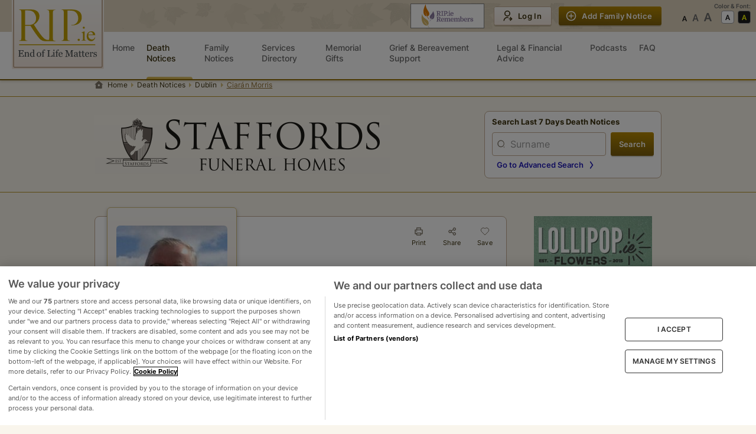

--- FILE ---
content_type: text/html
request_url: https://rip.ie/death-notice/ciaran-morris-dublin-malahide-525026
body_size: 28633
content:
<!DOCTYPE html><html lang="en"><head><meta charSet="utf-8"/><meta name="viewport" content="width=device-width"/><title>Death Notice of Ciarán Morris (Malahide, Dublin) | rip.ie</title><meta name="description" content="The death has occurred of Ciarán Morris of Malahide, Dublin Ireland, on 28/07/2023. You can view the full death notice and add your condolences here."/><meta property="og:title" content="Death Notice of Ciarán Morris (Malahide, Dublin) | rip.ie"/><meta property="og:description" content="The death has occurred of Ciarán Morris of Malahide, Dublin Ireland, on 28/07/2023. You can view the full death notice and add your condolences here."/><meta property="og:image" content="https://img-dedicated.rip.ie/w188/CiaranMorris_a426337d85f0e4546d53ffaa71511738eeb61f8a7d457c11.JPG"/><meta property="og:image:height" content="282"/><meta property="og:image:width" content="188"/><meta property="og:type" content="website"/><meta name="twitter:card" content="summary_large_image"/><link rel="preload" as="image" imageSrcSet="https://img-dedicated.rip.ie/assets/rip-logo.svg 1x, https://img-dedicated.rip.ie/assets/rip-logo.svg 2x"/><link rel="preload" as="image" imageSrcSet="https://img-dedicated.rip.ie/assets/rip-logo-small.svg 1x, https://img-dedicated.rip.ie/assets/rip-logo-small.svg 2x"/><meta name="next-head-count" content="13"/><meta name="apple-mobile-web-app-title" content="RIP.ie"/><meta name="format-detection" content="telephone=no"/><meta name="referrer" content="always"/><link rel="apple-touch-icon" href="https://img-dedicated.rip.ie/assets/icon-180x180.png"/><link rel="apple-touch-icon" sizes="152x152" href="https://img-dedicated.rip.ie/assets/icon-152x152.jpg"/><link rel="apple-touch-icon" sizes="180x180" href="https://img-dedicated.rip.ie/assets/icon-180x180.jpg"/><link rel="apple-touch-icon" sizes="167x167" href="https://img-dedicated.rip.ie/assets/icon-167x167.jpg"/><script defer="" src="https://cdn.cookielaw.org/scripttemplates/otSDKStub.js" type="text/javascript" data-domain-script="018fc46f-24d8-74a5-b7a0-35cd086aba94"></script><link rel="preload" href="/_next/static/css/3c731f2c8b88bd31.css" as="style"/><link rel="stylesheet" href="/_next/static/css/3c731f2c8b88bd31.css" data-n-g=""/><link rel="preload" href="/_next/static/css/23b8b61539d3275c.css" as="style"/><link rel="stylesheet" href="/_next/static/css/23b8b61539d3275c.css" data-n-p=""/><link rel="preload" href="/_next/static/css/db5ddf9c56e31862.css" as="style"/><link rel="stylesheet" href="/_next/static/css/db5ddf9c56e31862.css" data-n-p=""/><link rel="preload" href="/_next/static/css/15cbae759d1218d5.css" as="style"/><link rel="stylesheet" href="/_next/static/css/15cbae759d1218d5.css"/><link rel="preload" href="/_next/static/css/e5f7b4844da22c08.css" as="style"/><link rel="stylesheet" href="/_next/static/css/e5f7b4844da22c08.css"/><link rel="preload" href="/_next/static/css/93f8d875e35be067.css" as="style"/><link rel="stylesheet" href="/_next/static/css/93f8d875e35be067.css"/><noscript data-n-css=""></noscript><script defer="" nomodule="" src="/_next/static/chunks/polyfills-0d1b80a048d4787e.js"></script><script defer="" src="/_next/static/chunks/1468-7d2318a86c8a4a09.js"></script><script defer="" src="/_next/static/chunks/7225.a84b9eee04557031.js"></script><script defer="" src="/_next/static/chunks/4000.8f26de405e81dbbf.js"></script><script defer="" src="/_next/static/chunks/9634-90a8511d5813e192.js"></script><script src="/_next/static/chunks/webpack-348143fbdbecd788.js" defer=""></script><script src="/_next/static/chunks/framework-d75442d057777fa1.js" defer=""></script><script src="/_next/static/chunks/main-a211b67ee2bb363d.js" defer=""></script><script src="/_next/static/chunks/pages/_app-abae953a822476ed.js" defer=""></script><script src="/_next/static/chunks/712-49cb4008fad94d47.js" defer=""></script><script src="/_next/static/chunks/4799-5b1434d99f2e50ed.js" defer=""></script><script src="/_next/static/chunks/2325-a6cf4d56d3671781.js" defer=""></script><script src="/_next/static/chunks/7861-04095688a03690c3.js" defer=""></script><script src="/_next/static/chunks/469-995e8389ac5066d4.js" defer=""></script><script src="/_next/static/chunks/1286-78cdef8b6b389c0c.js" defer=""></script><script src="/_next/static/chunks/9940-20e27fde1613e366.js" defer=""></script><script src="/_next/static/chunks/2826-983c007bbf318180.js" defer=""></script><script src="/_next/static/chunks/8513-2cd45a1535bee4fb.js" defer=""></script><script src="/_next/static/chunks/6852-40ec8bf1c991526b.js" defer=""></script><script src="/_next/static/chunks/684-2205638413c24730.js" defer=""></script><script src="/_next/static/chunks/8710-9ab8411d35b97770.js" defer=""></script><script src="/_next/static/chunks/6613-12a2488a2c4bfdcd.js" defer=""></script><script src="/_next/static/chunks/2448-36d351adfa1a6e52.js" defer=""></script><script src="/_next/static/chunks/1451-caae5a947824f348.js" defer=""></script><script src="/_next/static/chunks/9592-2c9389ac4c37ce54.js" defer=""></script><script src="/_next/static/chunks/5645-f4b0497a03ac8d3a.js" defer=""></script><script src="/_next/static/chunks/8328-b34081d7755c8a41.js" defer=""></script><script src="/_next/static/chunks/6023-0260a59e875c7823.js" defer=""></script><script src="/_next/static/chunks/pages/death-notice/%5Bslug%5D-07789267a05814ca.js" defer=""></script><script src="/_next/static/JM_pdrQGTe9QiMojE4Ye6/_buildManifest.js" defer=""></script><script src="/_next/static/JM_pdrQGTe9QiMojE4Ye6/_ssgManifest.js" defer=""></script><style data-styled="" data-styled-version="5.3.5"></style></head><body><div id="environment" data-cookibotid="6da8af2d-42ea-479a-8e0b-8bd69f5f2cea" data-google-tag="G-C6EGSP3D1D" data-clarity="dh8280gh46"></div><div id="__next"><div class="page"><header class="header-bar no-print  HeaderBar_nav__yKUNG"><div class="header-secondary HeaderBar_nav-secondary__gGr08"><div></div><style data-emotion="css ws1fzm">.css-ws1fzm{width:100%;margin-left:auto;box-sizing:border-box;margin-right:auto;display:block;padding-left:16px;padding-right:16px;}@media (min-width:600px){.css-ws1fzm{padding-left:24px;padding-right:24px;}}@media (min-width:1008px){.css-ws1fzm{max-width:1008px;}}</style><div class="MuiContainer-root MuiContainer-maxWidthMd HeaderBar_nav-secondary__container__z_Wpo css-ws1fzm"><div class="HeaderBar_nav-secondary-row__vXu_g"><div class="text-center hide-lg"><div class="HeaderBar_mobile-icon__CeMU8 ml-2"><a href="https://ripremembers.rip.ie" target="_blank" rel="nofollow noreferrer"></a></div></div><div class="nav-logo HeaderBar_nav-secondary-logo__xGa26"><a href="/"><span style="box-sizing:border-box;display:inline-block;overflow:hidden;width:initial;height:initial;background:none;opacity:1;border:0;margin:0;padding:0;position:relative;max-width:100%"><span style="box-sizing:border-box;display:block;width:initial;height:initial;background:none;opacity:1;border:0;margin:0;padding:0;max-width:100%"><img style="display:block;max-width:100%;width:initial;height:initial;background:none;opacity:1;border:0;margin:0;padding:0" alt="" aria-hidden="true" src="data:image/svg+xml,%3csvg%20xmlns=%27http://www.w3.org/2000/svg%27%20version=%271.1%27%20width=%27156%27%20height=%27117%27/%3e"/></span><img alt="RIP.ie logo" srcSet="https://img-dedicated.rip.ie/assets/rip-logo.svg 1x, https://img-dedicated.rip.ie/assets/rip-logo.svg 2x" src="https://img-dedicated.rip.ie/assets/rip-logo.svg" decoding="async" data-nimg="intrinsic" style="position:absolute;top:0;left:0;bottom:0;right:0;box-sizing:border-box;padding:0;border:none;margin:auto;display:block;width:0;height:0;min-width:100%;max-width:100%;min-height:100%;max-height:100%"/></span></a></div><div class="hide-lg"><div data-cy="hamburger-btn" class="HeaderBar_mobile-icon__CeMU8"><div class=" undefined"><div class="HeaderBar_hamburger-wrapper__Pqiln"><div class="HeaderBar_hamburger-wrapper-container__cbgv6"><span></span><span></span><span></span></div></div><div class="HeaderBar_mobile-icon-text__owoAw">Menu</div></div></div></div><div class="hide-md mr-4"><a href="https://ripremembers.rip.ie" target="_blank" rel="nofollow noreferrer"></a></div><div class="flex HeaderBar_nav-secondary__actions__v4WMQ"><style data-emotion="css 1v7mkc0">.css-1v7mkc0{-webkit-transition:background-color 250ms cubic-bezier(0.4, 0, 0.2, 1) 0ms,box-shadow 250ms cubic-bezier(0.4, 0, 0.2, 1) 0ms,border-color 250ms cubic-bezier(0.4, 0, 0.2, 1) 0ms;transition:background-color 250ms cubic-bezier(0.4, 0, 0.2, 1) 0ms,box-shadow 250ms cubic-bezier(0.4, 0, 0.2, 1) 0ms,border-color 250ms cubic-bezier(0.4, 0, 0.2, 1) 0ms;}.css-1v7mkc0 .MuiLoadingButton-startIconLoadingStart,.css-1v7mkc0 .MuiLoadingButton-endIconLoadingEnd{-webkit-transition:opacity 250ms cubic-bezier(0.4, 0, 0.2, 1) 0ms;transition:opacity 250ms cubic-bezier(0.4, 0, 0.2, 1) 0ms;opacity:0;}.css-1v7mkc0.MuiLoadingButton-loading{color:transparent;}</style><style data-emotion="css 6bza6g">.css-6bza6g{font-family:"Roboto","Helvetica","Arial",sans-serif;font-weight:500;font-size:0.875rem;line-height:1.75;letter-spacing:0.02857em;text-transform:uppercase;min-width:64px;padding:6px 16px;border-radius:4px;-webkit-transition:background-color 250ms cubic-bezier(0.4, 0, 0.2, 1) 0ms,box-shadow 250ms cubic-bezier(0.4, 0, 0.2, 1) 0ms,border-color 250ms cubic-bezier(0.4, 0, 0.2, 1) 0ms,color 250ms cubic-bezier(0.4, 0, 0.2, 1) 0ms;transition:background-color 250ms cubic-bezier(0.4, 0, 0.2, 1) 0ms,box-shadow 250ms cubic-bezier(0.4, 0, 0.2, 1) 0ms,border-color 250ms cubic-bezier(0.4, 0, 0.2, 1) 0ms,color 250ms cubic-bezier(0.4, 0, 0.2, 1) 0ms;-webkit-transition:background-color 250ms cubic-bezier(0.4, 0, 0.2, 1) 0ms,box-shadow 250ms cubic-bezier(0.4, 0, 0.2, 1) 0ms,border-color 250ms cubic-bezier(0.4, 0, 0.2, 1) 0ms;transition:background-color 250ms cubic-bezier(0.4, 0, 0.2, 1) 0ms,box-shadow 250ms cubic-bezier(0.4, 0, 0.2, 1) 0ms,border-color 250ms cubic-bezier(0.4, 0, 0.2, 1) 0ms;}.css-6bza6g:hover{-webkit-text-decoration:none;text-decoration:none;background-color:rgba(0, 0, 0, 0.04);}@media (hover: none){.css-6bza6g:hover{background-color:transparent;}}.css-6bza6g.Mui-disabled{color:rgba(0, 0, 0, 0.26);}.css-6bza6g .MuiLoadingButton-startIconLoadingStart,.css-6bza6g .MuiLoadingButton-endIconLoadingEnd{-webkit-transition:opacity 250ms cubic-bezier(0.4, 0, 0.2, 1) 0ms;transition:opacity 250ms cubic-bezier(0.4, 0, 0.2, 1) 0ms;opacity:0;}.css-6bza6g.MuiLoadingButton-loading{color:transparent;}</style><style data-emotion="css 8p5jne">.css-8p5jne{display:-webkit-inline-box;display:-webkit-inline-flex;display:-ms-inline-flexbox;display:inline-flex;-webkit-align-items:center;-webkit-box-align:center;-ms-flex-align:center;align-items:center;-webkit-box-pack:center;-ms-flex-pack:center;-webkit-justify-content:center;justify-content:center;position:relative;box-sizing:border-box;-webkit-tap-highlight-color:transparent;background-color:transparent;outline:0;border:0;margin:0;border-radius:0;padding:0;cursor:pointer;-webkit-user-select:none;-moz-user-select:none;-ms-user-select:none;user-select:none;vertical-align:middle;-moz-appearance:none;-webkit-appearance:none;-webkit-text-decoration:none;text-decoration:none;color:inherit;font-family:"Roboto","Helvetica","Arial",sans-serif;font-weight:500;font-size:0.875rem;line-height:1.75;letter-spacing:0.02857em;text-transform:uppercase;min-width:64px;padding:6px 16px;border-radius:4px;-webkit-transition:background-color 250ms cubic-bezier(0.4, 0, 0.2, 1) 0ms,box-shadow 250ms cubic-bezier(0.4, 0, 0.2, 1) 0ms,border-color 250ms cubic-bezier(0.4, 0, 0.2, 1) 0ms,color 250ms cubic-bezier(0.4, 0, 0.2, 1) 0ms;transition:background-color 250ms cubic-bezier(0.4, 0, 0.2, 1) 0ms,box-shadow 250ms cubic-bezier(0.4, 0, 0.2, 1) 0ms,border-color 250ms cubic-bezier(0.4, 0, 0.2, 1) 0ms,color 250ms cubic-bezier(0.4, 0, 0.2, 1) 0ms;-webkit-transition:background-color 250ms cubic-bezier(0.4, 0, 0.2, 1) 0ms,box-shadow 250ms cubic-bezier(0.4, 0, 0.2, 1) 0ms,border-color 250ms cubic-bezier(0.4, 0, 0.2, 1) 0ms;transition:background-color 250ms cubic-bezier(0.4, 0, 0.2, 1) 0ms,box-shadow 250ms cubic-bezier(0.4, 0, 0.2, 1) 0ms,border-color 250ms cubic-bezier(0.4, 0, 0.2, 1) 0ms;}.css-8p5jne::-moz-focus-inner{border-style:none;}.css-8p5jne.Mui-disabled{pointer-events:none;cursor:default;}@media print{.css-8p5jne{-webkit-print-color-adjust:exact;color-adjust:exact;}}.css-8p5jne:hover{-webkit-text-decoration:none;text-decoration:none;background-color:rgba(0, 0, 0, 0.04);}@media (hover: none){.css-8p5jne:hover{background-color:transparent;}}.css-8p5jne.Mui-disabled{color:rgba(0, 0, 0, 0.26);}.css-8p5jne .MuiLoadingButton-startIconLoadingStart,.css-8p5jne .MuiLoadingButton-endIconLoadingEnd{-webkit-transition:opacity 250ms cubic-bezier(0.4, 0, 0.2, 1) 0ms;transition:opacity 250ms cubic-bezier(0.4, 0, 0.2, 1) 0ms;opacity:0;}.css-8p5jne.MuiLoadingButton-loading{color:transparent;}</style><button class="MuiButtonBase-root MuiButton-root MuiLoadingButton-root MuiButton-primary MuiButton-primaryPrimary MuiButton-sizeS MuiButton-primarySizeS css-8p5jne" tabindex="0" type="button" id=":R2mdam:" data-cy="secondary-fn-create-btn"><style data-emotion="css 1pnmjtb">.css-1pnmjtb{display:inherit;margin-right:8px;margin-left:-4px;}</style><span class="MuiButton-startIcon MuiButton-iconSizeS css-1pnmjtb"></span>Add Family Notice</button></div></div></div><div class="hide-md HeaderBar_nav-secondary__extra__V8Xu5"><div class="HeaderBarAccessabilities_extra-actions__frK3S"><div class="hide-md">Color &amp; Font:</div><div class="HeaderBarAccessabilities_extra-actions__row__e9leu"><div class="flex flex-column"><div class="text-left hide-lg HeaderBarAccessabilities_extra-actions__row-title__ANQx3">Font Size</div><ul class="HeaderBarAccessabilities_extra-actions__fonts__1SDgh"><li data-cy="font-size-normal" class=""></li><li data-cy="font-size-large" class=""></li><li data-cy="font-size-largest" class=""></li></ul></div><div class="flex flex-column"><div class="text-left hide-lg HeaderBarAccessabilities_extra-actions__row-title__ANQx3">Contrast</div><ul class="HeaderBarAccessabilities_extra-actions__scheme__4qXSY"><li role="button" aria-label="Set theme to default" data-cy="theme-default" class="HeaderBarAccessabilities_extra-actions__scheme-default__2pFZ0 "></li><li role="button" aria-label="Set theme to accessability-theme" data-cy="theme-accessability" class="HeaderBarAccessabilities_extra-actions__scheme-dark__Lb0WX "></li></ul></div></div></div></div></div><nav class="header-primary HeaderBar_nav-primary__euAWq 
        
         "><div><style data-emotion="css 1byljhy">.css-1byljhy{width:100%;margin-left:auto;box-sizing:border-box;margin-right:auto;display:block;padding-left:16px;padding-right:16px;display:-webkit-box;display:-webkit-flex;display:-ms-flexbox;display:flex;-webkit-box-pack:end;-ms-flex-pack:end;-webkit-justify-content:flex-end;justify-content:flex-end;}@media (min-width:600px){.css-1byljhy{padding-left:24px;padding-right:24px;}}@media (min-width:1008px){.css-1byljhy{max-width:1008px;}}</style><div class="MuiContainer-root MuiContainer-maxWidthMd relative HeaderBar_nav-primary__container__sm_i1 css-1byljhy"><div class="w-100 HeaderBar_nav-primary__wrapper__R9EE4"><div class="HeaderBar_nav-primary__wrapper-list__IPCYN"><div class="nav-logo hide-md HeaderBar_nav-secondary-logo__xGa26"><a data-cy="main-link" href="/"><span style="box-sizing:border-box;display:inline-block;overflow:hidden;width:initial;height:initial;background:none;opacity:1;border:0;margin:0;padding:0;position:relative;max-width:100%"><span style="box-sizing:border-box;display:block;width:initial;height:initial;background:none;opacity:1;border:0;margin:0;padding:0;max-width:100%"><img style="display:block;max-width:100%;width:initial;height:initial;background:none;opacity:1;border:0;margin:0;padding:0" alt="" aria-hidden="true" src="data:image/svg+xml,%3csvg%20xmlns=%27http://www.w3.org/2000/svg%27%20version=%271.1%27%20width=%27116%27%20height=%2773%27/%3e"/></span><img alt="RIP.ie logo" srcSet="https://img-dedicated.rip.ie/assets/rip-logo-small.svg 1x, https://img-dedicated.rip.ie/assets/rip-logo-small.svg 2x" src="https://img-dedicated.rip.ie/assets/rip-logo-small.svg" decoding="async" data-nimg="intrinsic" style="position:absolute;top:0;left:0;bottom:0;right:0;box-sizing:border-box;padding:0;border:none;margin:auto;display:block;width:0;height:0;min-width:100%;max-width:100%;min-height:100%;max-height:100%"/></span></a></div><div class="hide-lg"><div class="HeaderBarAccessabilities_extra-actions__frK3S"><div class="hide-md">Color &amp; Font:</div><div class="HeaderBarAccessabilities_extra-actions__row__e9leu"><div class="flex flex-column"><div class="text-left hide-lg HeaderBarAccessabilities_extra-actions__row-title__ANQx3">Font Size</div><ul class="HeaderBarAccessabilities_extra-actions__fonts__1SDgh"><li data-cy="font-size-normal" class=""></li><li data-cy="font-size-large" class=""></li><li data-cy="font-size-largest" class=""></li></ul></div><div class="flex flex-column"><div class="text-left hide-lg HeaderBarAccessabilities_extra-actions__row-title__ANQx3">Contrast</div><ul class="HeaderBarAccessabilities_extra-actions__scheme__4qXSY"><li role="button" aria-label="Set theme to default" data-cy="theme-default" class="HeaderBarAccessabilities_extra-actions__scheme-default__2pFZ0 "></li><li role="button" aria-label="Set theme to accessability-theme" data-cy="theme-accessability" class="HeaderBarAccessabilities_extra-actions__scheme-dark__Lb0WX "></li></ul></div></div></div></div><div class="flex align-items-center HeaderBar_nav-primary__sticky-wrapper__WQ2WN "><ul class="HeaderBar_nav-primary__wrapper-links__xOstr"><li class=" "><a href="/" data-cy="homepage-ling" class=" "><div class="HeaderBar_menu-content__HNBd1"><span>Home</span></div></a></li><li class=" "><a href="/death-notice/recent" data-cy="death-notices-link" class="HeaderBar_activeLink__8pX04 "><div class="HeaderBar_menu-content__HNBd1"><span>Death Notices</span></div></a></li><li class=" "><a href="/family-notices" data-cy="family-notices-link" class=" "><div class="HeaderBar_menu-content__HNBd1"><span>Family Notices</span></div></a></li><li class=" "><a href="/services" data-cy="service-directory-link" class=" "><div class="HeaderBar_menu-content__HNBd1"><span>Services Directory</span></div></a></li><li class=" "><a href="https://shop.rip.ie/ecc/categories.php" data-cy="memorial-gifts-link" class=" "><div class="HeaderBar_menu-content__HNBd1"><span>Memorial Gifts</span></div></a></li><li class=" "><a href="/grief-and-bereavement-support" data-cy="grief-and-bereavement-support-link" class=" "><div class="HeaderBar_menu-content__HNBd1"><span>Grief&nbsp;&&nbsp;Bereavement Support</span><span class="HeaderBar_new-badge__5p3i8">New</span></div></a></li><li class=" "><a href="/legal-and-financial-advice" data-cy="legal-and-financial-advice-link" class=" "><div class="HeaderBar_menu-content__HNBd1"><span>Legal&nbsp;&&nbsp;Financial Advice</span><span class="HeaderBar_new-badge__5p3i8">New</span></div></a></li><li class=" "><a href="/podcast" data-cy="podcasts-link" class=" "><div class="HeaderBar_menu-content__HNBd1"><span>Podcasts</span></div></a></li><li class=" "><a href="/faq" data-cy="faq-link" class=" "><div class="HeaderBar_menu-content__HNBd1"><span>FAQ</span></div></a></li></ul></div><div class="hide-lg undefined"><style data-emotion="css 1v7mkc0">.css-1v7mkc0{-webkit-transition:background-color 250ms cubic-bezier(0.4, 0, 0.2, 1) 0ms,box-shadow 250ms cubic-bezier(0.4, 0, 0.2, 1) 0ms,border-color 250ms cubic-bezier(0.4, 0, 0.2, 1) 0ms;transition:background-color 250ms cubic-bezier(0.4, 0, 0.2, 1) 0ms,box-shadow 250ms cubic-bezier(0.4, 0, 0.2, 1) 0ms,border-color 250ms cubic-bezier(0.4, 0, 0.2, 1) 0ms;}.css-1v7mkc0 .MuiLoadingButton-startIconLoadingStart,.css-1v7mkc0 .MuiLoadingButton-endIconLoadingEnd{-webkit-transition:opacity 250ms cubic-bezier(0.4, 0, 0.2, 1) 0ms;transition:opacity 250ms cubic-bezier(0.4, 0, 0.2, 1) 0ms;opacity:0;}.css-1v7mkc0.MuiLoadingButton-loading{color:transparent;}</style><style data-emotion="css 6bza6g">.css-6bza6g{font-family:"Roboto","Helvetica","Arial",sans-serif;font-weight:500;font-size:0.875rem;line-height:1.75;letter-spacing:0.02857em;text-transform:uppercase;min-width:64px;padding:6px 16px;border-radius:4px;-webkit-transition:background-color 250ms cubic-bezier(0.4, 0, 0.2, 1) 0ms,box-shadow 250ms cubic-bezier(0.4, 0, 0.2, 1) 0ms,border-color 250ms cubic-bezier(0.4, 0, 0.2, 1) 0ms,color 250ms cubic-bezier(0.4, 0, 0.2, 1) 0ms;transition:background-color 250ms cubic-bezier(0.4, 0, 0.2, 1) 0ms,box-shadow 250ms cubic-bezier(0.4, 0, 0.2, 1) 0ms,border-color 250ms cubic-bezier(0.4, 0, 0.2, 1) 0ms,color 250ms cubic-bezier(0.4, 0, 0.2, 1) 0ms;-webkit-transition:background-color 250ms cubic-bezier(0.4, 0, 0.2, 1) 0ms,box-shadow 250ms cubic-bezier(0.4, 0, 0.2, 1) 0ms,border-color 250ms cubic-bezier(0.4, 0, 0.2, 1) 0ms;transition:background-color 250ms cubic-bezier(0.4, 0, 0.2, 1) 0ms,box-shadow 250ms cubic-bezier(0.4, 0, 0.2, 1) 0ms,border-color 250ms cubic-bezier(0.4, 0, 0.2, 1) 0ms;}.css-6bza6g:hover{-webkit-text-decoration:none;text-decoration:none;background-color:rgba(0, 0, 0, 0.04);}@media (hover: none){.css-6bza6g:hover{background-color:transparent;}}.css-6bza6g.Mui-disabled{color:rgba(0, 0, 0, 0.26);}.css-6bza6g .MuiLoadingButton-startIconLoadingStart,.css-6bza6g .MuiLoadingButton-endIconLoadingEnd{-webkit-transition:opacity 250ms cubic-bezier(0.4, 0, 0.2, 1) 0ms;transition:opacity 250ms cubic-bezier(0.4, 0, 0.2, 1) 0ms;opacity:0;}.css-6bza6g.MuiLoadingButton-loading{color:transparent;}</style><style data-emotion="css 8p5jne">.css-8p5jne{display:-webkit-inline-box;display:-webkit-inline-flex;display:-ms-inline-flexbox;display:inline-flex;-webkit-align-items:center;-webkit-box-align:center;-ms-flex-align:center;align-items:center;-webkit-box-pack:center;-ms-flex-pack:center;-webkit-justify-content:center;justify-content:center;position:relative;box-sizing:border-box;-webkit-tap-highlight-color:transparent;background-color:transparent;outline:0;border:0;margin:0;border-radius:0;padding:0;cursor:pointer;-webkit-user-select:none;-moz-user-select:none;-ms-user-select:none;user-select:none;vertical-align:middle;-moz-appearance:none;-webkit-appearance:none;-webkit-text-decoration:none;text-decoration:none;color:inherit;font-family:"Roboto","Helvetica","Arial",sans-serif;font-weight:500;font-size:0.875rem;line-height:1.75;letter-spacing:0.02857em;text-transform:uppercase;min-width:64px;padding:6px 16px;border-radius:4px;-webkit-transition:background-color 250ms cubic-bezier(0.4, 0, 0.2, 1) 0ms,box-shadow 250ms cubic-bezier(0.4, 0, 0.2, 1) 0ms,border-color 250ms cubic-bezier(0.4, 0, 0.2, 1) 0ms,color 250ms cubic-bezier(0.4, 0, 0.2, 1) 0ms;transition:background-color 250ms cubic-bezier(0.4, 0, 0.2, 1) 0ms,box-shadow 250ms cubic-bezier(0.4, 0, 0.2, 1) 0ms,border-color 250ms cubic-bezier(0.4, 0, 0.2, 1) 0ms,color 250ms cubic-bezier(0.4, 0, 0.2, 1) 0ms;-webkit-transition:background-color 250ms cubic-bezier(0.4, 0, 0.2, 1) 0ms,box-shadow 250ms cubic-bezier(0.4, 0, 0.2, 1) 0ms,border-color 250ms cubic-bezier(0.4, 0, 0.2, 1) 0ms;transition:background-color 250ms cubic-bezier(0.4, 0, 0.2, 1) 0ms,box-shadow 250ms cubic-bezier(0.4, 0, 0.2, 1) 0ms,border-color 250ms cubic-bezier(0.4, 0, 0.2, 1) 0ms;}.css-8p5jne::-moz-focus-inner{border-style:none;}.css-8p5jne.Mui-disabled{pointer-events:none;cursor:default;}@media print{.css-8p5jne{-webkit-print-color-adjust:exact;color-adjust:exact;}}.css-8p5jne:hover{-webkit-text-decoration:none;text-decoration:none;background-color:rgba(0, 0, 0, 0.04);}@media (hover: none){.css-8p5jne:hover{background-color:transparent;}}.css-8p5jne.Mui-disabled{color:rgba(0, 0, 0, 0.26);}.css-8p5jne .MuiLoadingButton-startIconLoadingStart,.css-8p5jne .MuiLoadingButton-endIconLoadingEnd{-webkit-transition:opacity 250ms cubic-bezier(0.4, 0, 0.2, 1) 0ms;transition:opacity 250ms cubic-bezier(0.4, 0, 0.2, 1) 0ms;opacity:0;}.css-8p5jne.MuiLoadingButton-loading{color:transparent;}</style><button class="MuiButtonBase-root MuiButton-root MuiLoadingButton-root MuiButton-primary MuiButton-primaryPrimary MuiButton-sizeM MuiButton-primarySizeM w-100 HeaderBar_nav-primary__actions-notice__W1nuO css-8p5jne" tabindex="0" type="button" id=":R8qam:" data-cy="member-fn-draft-btn"><style data-emotion="css 1pnmjtb">.css-1pnmjtb{display:inherit;margin-right:8px;margin-left:-4px;}</style><span class="MuiButton-startIcon MuiButton-iconSizeM css-1pnmjtb"></span>Add Family Notice</button></div></div><div class="hide-lg" style="padding-left:0;padding-right:0"></div><div class="hide-lg"></div></div></div></div></nav></header><div class="breadcrumbs-wrapper border-bottom no-print"><style data-emotion="css ws1fzm">.css-ws1fzm{width:100%;margin-left:auto;box-sizing:border-box;margin-right:auto;display:block;padding-left:16px;padding-right:16px;}@media (min-width:600px){.css-ws1fzm{padding-left:24px;padding-right:24px;}}@media (min-width:1008px){.css-ws1fzm{max-width:1008px;}}</style><div class="MuiContainer-root MuiContainer-maxWidthMd css-ws1fzm"><nav class="breadcrumbs" aria-label="breadcrumb"><ol><li class=""><a href="/">Home</a></li><li class=""><a href="/death-notice/recent">Death Notices</a></li><li class=""><a href="/death-notice/s/dublin?page=1&amp;sortField=a.createdAtCastToDate&amp;sortDir=DESC&amp;view=list">Dublin</a></li><li class="active m-w-100"><span class="ellipsis-inline">Ciarán Morris</span></li></ol></nav></div></div><div class="main-content"><div class="DeathNotice_root__8_aiP"><div class="DeathNotice_top-area__Z__sJ no-print"><style data-emotion="css ws1fzm">.css-ws1fzm{width:100%;margin-left:auto;box-sizing:border-box;margin-right:auto;display:block;padding-left:16px;padding-right:16px;}@media (min-width:600px){.css-ws1fzm{padding-left:24px;padding-right:24px;}}@media (min-width:1008px){.css-ws1fzm{max-width:1008px;}}</style><div class="MuiContainer-root MuiContainer-maxWidthMd css-ws1fzm"><div class="DeathNotice_top-area-columns__gx43K"><div class="TopSearchForm_search-form-area__xTC7Z"><p class="TopSearchForm_search-info__D_L_F">Search Last 7 Days Death Notices</p><svg width="24" height="24" fill="none" xmlns="http://www.w3.org/2000/svg" class="TopSearchForm_search-form-area-toggle-icon__77WAg "><path fill-rule="evenodd" clip-rule="evenodd" d="m12 13.286 5.524-5.524L19 9.238l-7 7-7-7 1.476-1.476L12 13.286Z" fill="#80786A"></path></svg></div></div></div></div><style data-emotion="css ws1fzm">.css-ws1fzm{width:100%;margin-left:auto;box-sizing:border-box;margin-right:auto;display:block;padding-left:16px;padding-right:16px;}@media (min-width:600px){.css-ws1fzm{padding-left:24px;padding-right:24px;}}@media (min-width:1008px){.css-ws1fzm{max-width:1008px;}}</style><div class="MuiContainer-root MuiContainer-maxWidthMd css-ws1fzm"><div class="DeathNotice_center-area__sKfOq"><div class="DeathNotice_dn-container__pA4bj"><div class="DeathNotice_main-info__sA_F2"><div class="DeathNotice_frame-image__s1NyS"><a data-fancybox="photos" href="https://img-dedicated.rip.ie/CiaranMorris_a426337d85f0e4546d53ffaa71511738eeb61f8a7d457c11.JPG"><div class="w-100"><img alt="Ciarán Morris" src="https://img-dedicated.rip.ie/w188/CiaranMorris_a426337d85f0e4546d53ffaa71511738eeb61f8a7d457c11.JPG" loading="lazy"/></div></a></div><div class="DeathNotice_socials__leFfZ no-print"><style data-emotion="css 1sgza6o">.css-1sgza6o{font-family:"Roboto","Helvetica","Arial",sans-serif;font-weight:500;font-size:0.875rem;line-height:1.75;letter-spacing:0.02857em;text-transform:uppercase;min-width:64px;padding:6px 8px;border-radius:4px;-webkit-transition:background-color 250ms cubic-bezier(0.4, 0, 0.2, 1) 0ms,box-shadow 250ms cubic-bezier(0.4, 0, 0.2, 1) 0ms,border-color 250ms cubic-bezier(0.4, 0, 0.2, 1) 0ms,color 250ms cubic-bezier(0.4, 0, 0.2, 1) 0ms;transition:background-color 250ms cubic-bezier(0.4, 0, 0.2, 1) 0ms,box-shadow 250ms cubic-bezier(0.4, 0, 0.2, 1) 0ms,border-color 250ms cubic-bezier(0.4, 0, 0.2, 1) 0ms,color 250ms cubic-bezier(0.4, 0, 0.2, 1) 0ms;color:#1976d2;padding:0px;min-width:0;}.css-1sgza6o:hover{-webkit-text-decoration:none;text-decoration:none;background-color:rgba(25, 118, 210, 0.04);}@media (hover: none){.css-1sgza6o:hover{background-color:transparent;}}.css-1sgza6o.Mui-disabled{color:rgba(0, 0, 0, 0.26);}</style><style data-emotion="css w5p45x">.css-w5p45x{display:-webkit-inline-box;display:-webkit-inline-flex;display:-ms-inline-flexbox;display:inline-flex;-webkit-align-items:center;-webkit-box-align:center;-ms-flex-align:center;align-items:center;-webkit-box-pack:center;-ms-flex-pack:center;-webkit-justify-content:center;justify-content:center;position:relative;box-sizing:border-box;-webkit-tap-highlight-color:transparent;background-color:transparent;outline:0;border:0;margin:0;border-radius:0;padding:0;cursor:pointer;-webkit-user-select:none;-moz-user-select:none;-ms-user-select:none;user-select:none;vertical-align:middle;-moz-appearance:none;-webkit-appearance:none;-webkit-text-decoration:none;text-decoration:none;color:inherit;font-family:"Roboto","Helvetica","Arial",sans-serif;font-weight:500;font-size:0.875rem;line-height:1.75;letter-spacing:0.02857em;text-transform:uppercase;min-width:64px;padding:6px 8px;border-radius:4px;-webkit-transition:background-color 250ms cubic-bezier(0.4, 0, 0.2, 1) 0ms,box-shadow 250ms cubic-bezier(0.4, 0, 0.2, 1) 0ms,border-color 250ms cubic-bezier(0.4, 0, 0.2, 1) 0ms,color 250ms cubic-bezier(0.4, 0, 0.2, 1) 0ms;transition:background-color 250ms cubic-bezier(0.4, 0, 0.2, 1) 0ms,box-shadow 250ms cubic-bezier(0.4, 0, 0.2, 1) 0ms,border-color 250ms cubic-bezier(0.4, 0, 0.2, 1) 0ms,color 250ms cubic-bezier(0.4, 0, 0.2, 1) 0ms;color:#1976d2;padding:0px;min-width:0;}.css-w5p45x::-moz-focus-inner{border-style:none;}.css-w5p45x.Mui-disabled{pointer-events:none;cursor:default;}@media print{.css-w5p45x{-webkit-print-color-adjust:exact;color-adjust:exact;}}.css-w5p45x:hover{-webkit-text-decoration:none;text-decoration:none;background-color:rgba(25, 118, 210, 0.04);}@media (hover: none){.css-w5p45x:hover{background-color:transparent;}}.css-w5p45x.Mui-disabled{color:rgba(0, 0, 0, 0.26);}</style><button class="MuiButtonBase-root MuiButton-root MuiButton-text MuiButton-textPrimary MuiButton-sizeMedium MuiButton-textSizeMedium css-w5p45x" tabindex="0" type="button"><div class="DeathNotice_social__io_6r"><span><svg width="14" height="14" fill="none" xmlns="http://www.w3.org/2000/svg"><path d="M3 11.666H1A.667.667 0 0 1 .333 11V4.333A.667.667 0 0 1 1 3.666h2V1a.667.667 0 0 1 .666-.667h6.667A.667.667 0 0 1 11 1v2.666h2a.667.667 0 0 1 .666.667V11a.667.667 0 0 1-.666.666h-2V13a.667.667 0 0 1-.667.666H3.666A.667.667 0 0 1 3 13v-1.334Zm0-1.333v-.667A.667.667 0 0 1 3.666 9h6.667a.667.667 0 0 1 .667.666v.667h1.333V5H1.666v5.333H3Zm1.333-8.667v2h5.333v-2H4.333Zm0 8.667v2h5.333v-2H4.333Zm-2-4.667h2V7h-2V5.666Z" fill="#80786A"></path></svg></span><span>Print</span></div></button><button class="MuiButtonBase-root MuiButton-root MuiButton-text MuiButton-textPrimary MuiButton-sizeMedium MuiButton-textSizeMedium css-w5p45x" tabindex="0" type="button"><div class="DeathNotice_social__io_6r"><span><svg width="13" height="14" fill="none" xmlns="http://www.w3.org/2000/svg"><path d="M7.746 10.348 4.947 8.822a2.667 2.667 0 1 1 0-3.644l2.8-1.526a2.667 2.667 0 1 1 .64 1.17l-2.8 1.526c.107.428.107.876 0 1.303l2.799 1.527a2.667 2.667 0 1 1-.64 1.17ZM3 8.333a1.333 1.333 0 1 0 0-2.667 1.333 1.333 0 0 0 0 2.667Zm7.333-4a1.333 1.333 0 1 0 0-2.667 1.333 1.333 0 0 0 0 2.667Zm0 8a1.333 1.333 0 1 0 0-2.666 1.333 1.333 0 0 0 0 2.666Z" fill="#80786A"></path></svg></span><span>Share</span></div></button><button class="MuiButtonBase-root MuiButton-root MuiButton-text MuiButton-textPrimary MuiButton-sizeMedium MuiButton-textSizeMedium css-w5p45x" tabindex="0" type="button"><div class="DeathNotice_social__io_6r"><span><svg width="16" height="14" fill="none" xmlns="http://www.w3.org/2000/svg" class=""><path d="m13.74 7.204-.096.112L8 12.96 2.357 7.316l-.096-.112a3.833 3.833 0 0 1 5.413-5.398L8 2.087l.327-.281a3.833 3.833 0 0 1 5.413 5.398Z" stroke="#80786A"></path></svg></span><span>Save</span></div></button></div><div class="DeathNotice_title__D3jCT"><p class="DeathNotice_death-occurred-header__78Pft">The death has occurred of</p><h1 class="DeathNotice_person-name__lkvex">Ciarán Morris</h1><div class="DeathNotice_tags__VBUfK"><div class="DeathNotice_tags-item__Fp1X4">Malahide, Dublin / Sutton, Dublin</div></div></div></div><div class="DeathNotice_description__sY_tC word-break"><p>Morris Ciarán, Malahide and formerly of Sutton.  28th July 2023.  Suddenly, at home.  Beloved husband of Fiona.  Very sadly missed by his loving wife, his adored daughters Clara and Olivia, parents Hugh and Jenny, sisters Denise and SarahJane, parents-in-law Jim and Geraldine, sister-in-law Orla, brothers-in-law Brian, Dave and Ray, niece Hannah, nephews Aaron, Billy, Max, Jamie and Craig, extended family, neighbours and a wide circle of friends.</p>

<p>&nbsp;</p>

<p style="text-align:center"><strong><em>May He Rest in Peace</em></strong></p>

<p>&nbsp;</p>

<p>Reposing in Staffords Funeral Home, Golf Links Road, Portmarnock on Friday, 4th August, from 5pm to 7pm.  Removal on Saturday afternoon to Glasnevin Crematorium Chapel for a Service at 1.30pm.  Family flowers only please.  Donations, if desired, to the Irish Cancer Society.  House strictly private on Saturday morning.</p>

<p>&nbsp;</p>

<p style="text-align:center">A live stream of Ciarán’s Service can be viewed on the following link:</p>

<p style="text-align:center"><u><a target='_blank' href="https://www.dctrust.ie/location/glasnevin/chapel-webstream.html" style="color:blue;text-decoration:underline" target="_blank">https://www.dctrust.ie/location/glasnevin/chapel-webstream.html</a></u></p>

<p>&nbsp;</p>

<p style="text-align:center"><strong><em>The above link is provided and managed by an independent streaming company.</em></strong></p>

<p style="text-align:center"><strong><em>The Funeral Home accepts no responsibility for its functionality or any</em></strong></p>

<p style="text-align:center"><strong><em>interruption to a live transmission.</em></strong></p>
</div><div class="no-print"><h3 class="font-weight-700 font-15 mb-1 font-primary primary-900">Webstream</h3><div class="DeathNotice_webstream__1DMAH flex flex-wrap flex-row"><a target="_blank" class="DeathNotice_webstream-link__MS9ru" href="https://www.dctrust.ie/location/glasnevin/chapel-webstream.html"><style data-emotion="css 6xjfog">.css-6xjfog{font-family:"Roboto","Helvetica","Arial",sans-serif;font-weight:500;font-size:0.875rem;line-height:1.75;letter-spacing:0.02857em;text-transform:uppercase;min-width:64px;padding:6px 16px;border-radius:4px;-webkit-transition:background-color 250ms cubic-bezier(0.4, 0, 0.2, 1) 0ms,box-shadow 250ms cubic-bezier(0.4, 0, 0.2, 1) 0ms,border-color 250ms cubic-bezier(0.4, 0, 0.2, 1) 0ms,color 250ms cubic-bezier(0.4, 0, 0.2, 1) 0ms;transition:background-color 250ms cubic-bezier(0.4, 0, 0.2, 1) 0ms,box-shadow 250ms cubic-bezier(0.4, 0, 0.2, 1) 0ms,border-color 250ms cubic-bezier(0.4, 0, 0.2, 1) 0ms,color 250ms cubic-bezier(0.4, 0, 0.2, 1) 0ms;}.css-6xjfog:hover{-webkit-text-decoration:none;text-decoration:none;background-color:rgba(0, 0, 0, 0.04);}@media (hover: none){.css-6xjfog:hover{background-color:transparent;}}.css-6xjfog.Mui-disabled{color:rgba(0, 0, 0, 0.26);}</style><style data-emotion="css pncyw">.css-pncyw{display:-webkit-inline-box;display:-webkit-inline-flex;display:-ms-inline-flexbox;display:inline-flex;-webkit-align-items:center;-webkit-box-align:center;-ms-flex-align:center;align-items:center;-webkit-box-pack:center;-ms-flex-pack:center;-webkit-justify-content:center;justify-content:center;position:relative;box-sizing:border-box;-webkit-tap-highlight-color:transparent;background-color:transparent;outline:0;border:0;margin:0;border-radius:0;padding:0;cursor:pointer;-webkit-user-select:none;-moz-user-select:none;-ms-user-select:none;user-select:none;vertical-align:middle;-moz-appearance:none;-webkit-appearance:none;-webkit-text-decoration:none;text-decoration:none;color:inherit;font-family:"Roboto","Helvetica","Arial",sans-serif;font-weight:500;font-size:0.875rem;line-height:1.75;letter-spacing:0.02857em;text-transform:uppercase;min-width:64px;padding:6px 16px;border-radius:4px;-webkit-transition:background-color 250ms cubic-bezier(0.4, 0, 0.2, 1) 0ms,box-shadow 250ms cubic-bezier(0.4, 0, 0.2, 1) 0ms,border-color 250ms cubic-bezier(0.4, 0, 0.2, 1) 0ms,color 250ms cubic-bezier(0.4, 0, 0.2, 1) 0ms;transition:background-color 250ms cubic-bezier(0.4, 0, 0.2, 1) 0ms,box-shadow 250ms cubic-bezier(0.4, 0, 0.2, 1) 0ms,border-color 250ms cubic-bezier(0.4, 0, 0.2, 1) 0ms,color 250ms cubic-bezier(0.4, 0, 0.2, 1) 0ms;}.css-pncyw::-moz-focus-inner{border-style:none;}.css-pncyw.Mui-disabled{pointer-events:none;cursor:default;}@media print{.css-pncyw{-webkit-print-color-adjust:exact;color-adjust:exact;}}.css-pncyw:hover{-webkit-text-decoration:none;text-decoration:none;background-color:rgba(0, 0, 0, 0.04);}@media (hover: none){.css-pncyw:hover{background-color:transparent;}}.css-pncyw.Mui-disabled{color:rgba(0, 0, 0, 0.26);}</style><button class="MuiButtonBase-root MuiButton-root MuiButton-secondary-outline MuiButton-secondary-outlinePrimary MuiButton-sizeL MuiButton-secondary-outlineSizeL justify-content-between w-100 css-pncyw" tabindex="0" type="button"><style data-emotion="css 1pnmjtb">.css-1pnmjtb{display:inherit;margin-right:8px;margin-left:-4px;}</style><span class="MuiButton-startIcon MuiButton-iconSizeL css-1pnmjtb"><svg width="22" height="16" fill="none" xmlns="http://www.w3.org/2000/svg"><path d="m16 5.2 5.213-3.65a.5.5 0 0 1 .787.41v12.08a.5.5 0 0 1-.787.41L16 10.8V15a1 1 0 0 1-1 1H1a1 1 0 0 1-1-1V1a1 1 0 0 1 1-1h14a1 1 0 0 1 1 1v4.2ZM4 4v2h2V4H4Z" fill="#D2BD7C"></path></svg></span>Cremation / Burial<style data-emotion="css h76uj">.css-h76uj{display:inherit;margin-right:-4px;margin-left:8px;}</style><span class="MuiButton-endIcon MuiButton-iconSizeL css-h76uj"><svg width="16" height="16" fill="none" xmlns="http://www.w3.org/2000/svg"><path d="M12.172 7 6.808 1.636 8.222.222 16 8l-7.778 7.778-1.414-1.414L12.172 9H0V7h12.172Z" fill="#80786A"></path></svg></span></button></a></div></div><div class="DeathNotice_dates__KzSPT"><div><p class="DeathNotice_dates-published-label__rryJy">Date Published<!-- -->:</p><p class="DeathNotice_dates-published-date__M0A_i">Wednesday 2nd August 2023</p></div><div><p class="DeathNotice_dates-death-label__hy4_V">Date of Death<!-- -->:</p><p class="DeathNotice_dates-death-date__bR7g_">Friday 28th July 2023</p></div></div></div><div class="DeathNotice_express-your-sympathy__7unNW no-print"><div class="DeathNotice_title__D3jCT flex-inline align-items-center"><div class="DeathNotice_line__xBISO w-25"></div><div class="w-50">Express your sympathy</div><div class="DeathNotice_line__xBISO w-25"></div></div><div class="DeathNotice_buttons-row-expanded__ylKXk"><a target="_blank" href="/death-notice/condolences/ciaran-morris-dublin-malahide-525026?page=1&amp;records=60&amp;sortFields=a.createdAt&amp;sortDirection=DESC" rel="noreferrer"><style data-emotion="css i84bsh">.css-i84bsh{font-family:"Roboto","Helvetica","Arial",sans-serif;font-weight:500;font-size:0.875rem;line-height:1.75;letter-spacing:0.02857em;text-transform:uppercase;min-width:64px;padding:6px 16px;border-radius:4px;-webkit-transition:background-color 250ms cubic-bezier(0.4, 0, 0.2, 1) 0ms,box-shadow 250ms cubic-bezier(0.4, 0, 0.2, 1) 0ms,border-color 250ms cubic-bezier(0.4, 0, 0.2, 1) 0ms,color 250ms cubic-bezier(0.4, 0, 0.2, 1) 0ms;transition:background-color 250ms cubic-bezier(0.4, 0, 0.2, 1) 0ms,box-shadow 250ms cubic-bezier(0.4, 0, 0.2, 1) 0ms,border-color 250ms cubic-bezier(0.4, 0, 0.2, 1) 0ms,color 250ms cubic-bezier(0.4, 0, 0.2, 1) 0ms;}.css-i84bsh:hover{-webkit-text-decoration:none;text-decoration:none;background-color:rgba(0, 0, 0, 0.04);}@media (hover: none){.css-i84bsh:hover{background-color:transparent;}}.css-i84bsh.Mui-disabled{color:rgba(0, 0, 0, 0.26);}</style><style data-emotion="css 5bcq5j">.css-5bcq5j{display:-webkit-inline-box;display:-webkit-inline-flex;display:-ms-inline-flexbox;display:inline-flex;-webkit-align-items:center;-webkit-box-align:center;-ms-flex-align:center;align-items:center;-webkit-box-pack:center;-ms-flex-pack:center;-webkit-justify-content:center;justify-content:center;position:relative;box-sizing:border-box;-webkit-tap-highlight-color:transparent;background-color:transparent;outline:0;border:0;margin:0;border-radius:0;padding:0;cursor:pointer;-webkit-user-select:none;-moz-user-select:none;-ms-user-select:none;user-select:none;vertical-align:middle;-moz-appearance:none;-webkit-appearance:none;-webkit-text-decoration:none;text-decoration:none;color:inherit;font-family:"Roboto","Helvetica","Arial",sans-serif;font-weight:500;font-size:0.875rem;line-height:1.75;letter-spacing:0.02857em;text-transform:uppercase;min-width:64px;padding:6px 16px;border-radius:4px;-webkit-transition:background-color 250ms cubic-bezier(0.4, 0, 0.2, 1) 0ms,box-shadow 250ms cubic-bezier(0.4, 0, 0.2, 1) 0ms,border-color 250ms cubic-bezier(0.4, 0, 0.2, 1) 0ms,color 250ms cubic-bezier(0.4, 0, 0.2, 1) 0ms;transition:background-color 250ms cubic-bezier(0.4, 0, 0.2, 1) 0ms,box-shadow 250ms cubic-bezier(0.4, 0, 0.2, 1) 0ms,border-color 250ms cubic-bezier(0.4, 0, 0.2, 1) 0ms,color 250ms cubic-bezier(0.4, 0, 0.2, 1) 0ms;}.css-5bcq5j::-moz-focus-inner{border-style:none;}.css-5bcq5j.Mui-disabled{pointer-events:none;cursor:default;}@media print{.css-5bcq5j{-webkit-print-color-adjust:exact;color-adjust:exact;}}.css-5bcq5j:hover{-webkit-text-decoration:none;text-decoration:none;background-color:rgba(0, 0, 0, 0.04);}@media (hover: none){.css-5bcq5j:hover{background-color:transparent;}}.css-5bcq5j.Mui-disabled{color:rgba(0, 0, 0, 0.26);}</style><button class="MuiButtonBase-root MuiButton-root MuiButton-primary MuiButton-primaryPrimary MuiButton-sizeL MuiButton-primarySizeL w-100 css-5bcq5j" tabindex="0" type="button"><span class="MuiButton-startIcon MuiButton-iconSizeL css-1pnmjtb"><svg xmlns="http://www.w3.org/2000/svg" width="15" height="18" fill="none"><path fill="#fff" d="M3.28 10.7c-.2.52-.35 1-.5 1.48.8-.58 1.75-.95 2.85-1.08a6.66 6.66 0 0 0 4.9-3.39L9.3 6.51l1.18-1.19.83-.83c.36-.36.76-1.02 1.2-1.97C7.84 3.24 5 6.09 3.27 10.7Zm8.39-4.2.83.83c-.83 2.5-3.33 5-6.67 5.42-2.22.28-3.61 1.8-4.17 4.58H0C.83 12.33 2.5.67 15 .67c-.83 2.5-1.66 4.16-2.5 5l-.83.83Z"></path></svg></span>Condolences</button></a><a target="_blank" href="https://shop.rip.ie/ecc/products.php?cat=4" rel="noreferrer"><button class="MuiButtonBase-root MuiButton-root MuiButton-secondary-gradient MuiButton-secondary-gradientPrimary MuiButton-sizeL MuiButton-secondary-gradientSizeL w-100 css-pncyw" tabindex="0" type="button">Send Sympathy Card</button></a></div><div><a href="/donate"><button class="MuiButtonBase-root MuiButton-root MuiButton-secondary-gradient MuiButton-secondary-gradientPrimary MuiButton-sizeL MuiButton-secondary-gradientSizeL w-100 css-pncyw" tabindex="0" type="button"><span class="MuiButton-startIcon MuiButton-iconSizeL css-1pnmjtb"><svg width="20" height="17" fill="none" xmlns="http://www.w3.org/2000/svg"><path d="M4.166 6.5A.833.833 0 0 1 5 7.334a5.808 5.808 0 0 1 3.608 1.25h1.808c1.111 0 2.109.483 2.795 1.25h2.622a4.167 4.167 0 0 1 3.763 2.376c-1.97 2.6-5.161 4.29-8.763 4.29-2.325 0-4.292-.502-5.883-1.381a.832.832 0 0 1-.784.548h-2.5a.833.833 0 0 1-.833-.833v-7.5a.833.833 0 0 1 .833-.834h2.5ZM5.001 9 5 13.185l.037.027c1.496 1.05 3.444 1.622 5.796 1.622 2.503 0 4.832-.964 6.53-2.609l.11-.11-.1-.084a2.495 2.495 0 0 0-1.37-.525l-.17-.006h-1.76c.06.269.093.547.093.834v.833h-7.5V11.5h5.659l-.029-.066a2.084 2.084 0 0 0-1.743-1.18l-.137-.004H7.975A4.154 4.154 0 0 0 5 9Zm-1.668-.833H2.5V14h.833V8.167Zm11.667-5a2.5 2.5 0 1 1 0 5 2.5 2.5 0 0 1 0-5Zm0 1.667A.833.833 0 1 0 15 6.5a.833.833 0 0 0 0-1.667ZM9.166.667a2.5 2.5 0 1 1 0 5 2.5 2.5 0 0 1 0-5Zm0 1.667a.833.833 0 1 0 0 1.666.833.833 0 0 0 0-1.666Z" fill="#423A2A"></path></svg></span>Donate to Charity</button></a></div></div><div class="DeathNotice_banner__mBfw4 no-print"><div class="DeathNotice_banner-inner__qmpvS"><h3>Would you like to mark a birthday, memorial mass or anniversary for a Loved One?</h3><p>You can now create a family notice on RIP.ie to remember your loved one.</p><div class="w-100"><style data-emotion="css 1v7mkc0">.css-1v7mkc0{-webkit-transition:background-color 250ms cubic-bezier(0.4, 0, 0.2, 1) 0ms,box-shadow 250ms cubic-bezier(0.4, 0, 0.2, 1) 0ms,border-color 250ms cubic-bezier(0.4, 0, 0.2, 1) 0ms;transition:background-color 250ms cubic-bezier(0.4, 0, 0.2, 1) 0ms,box-shadow 250ms cubic-bezier(0.4, 0, 0.2, 1) 0ms,border-color 250ms cubic-bezier(0.4, 0, 0.2, 1) 0ms;}.css-1v7mkc0 .MuiLoadingButton-startIconLoadingStart,.css-1v7mkc0 .MuiLoadingButton-endIconLoadingEnd{-webkit-transition:opacity 250ms cubic-bezier(0.4, 0, 0.2, 1) 0ms;transition:opacity 250ms cubic-bezier(0.4, 0, 0.2, 1) 0ms;opacity:0;}.css-1v7mkc0.MuiLoadingButton-loading{color:transparent;}</style><style data-emotion="css 6915oz">.css-6915oz{font-family:"Roboto","Helvetica","Arial",sans-serif;font-weight:500;font-size:0.875rem;line-height:1.75;letter-spacing:0.02857em;text-transform:uppercase;min-width:64px;padding:6px 16px;border-radius:4px;-webkit-transition:background-color 250ms cubic-bezier(0.4, 0, 0.2, 1) 0ms,box-shadow 250ms cubic-bezier(0.4, 0, 0.2, 1) 0ms,border-color 250ms cubic-bezier(0.4, 0, 0.2, 1) 0ms,color 250ms cubic-bezier(0.4, 0, 0.2, 1) 0ms;transition:background-color 250ms cubic-bezier(0.4, 0, 0.2, 1) 0ms,box-shadow 250ms cubic-bezier(0.4, 0, 0.2, 1) 0ms,border-color 250ms cubic-bezier(0.4, 0, 0.2, 1) 0ms,color 250ms cubic-bezier(0.4, 0, 0.2, 1) 0ms;-webkit-transition:background-color 250ms cubic-bezier(0.4, 0, 0.2, 1) 0ms,box-shadow 250ms cubic-bezier(0.4, 0, 0.2, 1) 0ms,border-color 250ms cubic-bezier(0.4, 0, 0.2, 1) 0ms;transition:background-color 250ms cubic-bezier(0.4, 0, 0.2, 1) 0ms,box-shadow 250ms cubic-bezier(0.4, 0, 0.2, 1) 0ms,border-color 250ms cubic-bezier(0.4, 0, 0.2, 1) 0ms;}.css-6915oz:hover{-webkit-text-decoration:none;text-decoration:none;background-color:rgba(0, 0, 0, 0.04);}@media (hover: none){.css-6915oz:hover{background-color:transparent;}}.css-6915oz.Mui-disabled{color:rgba(0, 0, 0, 0.26);}.css-6915oz .MuiLoadingButton-startIconLoadingStart,.css-6915oz .MuiLoadingButton-endIconLoadingEnd{-webkit-transition:opacity 250ms cubic-bezier(0.4, 0, 0.2, 1) 0ms;transition:opacity 250ms cubic-bezier(0.4, 0, 0.2, 1) 0ms;opacity:0;}.css-6915oz.MuiLoadingButton-loading{color:transparent;}</style><style data-emotion="css 1hu67re">.css-1hu67re{display:-webkit-inline-box;display:-webkit-inline-flex;display:-ms-inline-flexbox;display:inline-flex;-webkit-align-items:center;-webkit-box-align:center;-ms-flex-align:center;align-items:center;-webkit-box-pack:center;-ms-flex-pack:center;-webkit-justify-content:center;justify-content:center;position:relative;box-sizing:border-box;-webkit-tap-highlight-color:transparent;background-color:transparent;outline:0;border:0;margin:0;border-radius:0;padding:0;cursor:pointer;-webkit-user-select:none;-moz-user-select:none;-ms-user-select:none;user-select:none;vertical-align:middle;-moz-appearance:none;-webkit-appearance:none;-webkit-text-decoration:none;text-decoration:none;color:inherit;font-family:"Roboto","Helvetica","Arial",sans-serif;font-weight:500;font-size:0.875rem;line-height:1.75;letter-spacing:0.02857em;text-transform:uppercase;min-width:64px;padding:6px 16px;border-radius:4px;-webkit-transition:background-color 250ms cubic-bezier(0.4, 0, 0.2, 1) 0ms,box-shadow 250ms cubic-bezier(0.4, 0, 0.2, 1) 0ms,border-color 250ms cubic-bezier(0.4, 0, 0.2, 1) 0ms,color 250ms cubic-bezier(0.4, 0, 0.2, 1) 0ms;transition:background-color 250ms cubic-bezier(0.4, 0, 0.2, 1) 0ms,box-shadow 250ms cubic-bezier(0.4, 0, 0.2, 1) 0ms,border-color 250ms cubic-bezier(0.4, 0, 0.2, 1) 0ms,color 250ms cubic-bezier(0.4, 0, 0.2, 1) 0ms;-webkit-transition:background-color 250ms cubic-bezier(0.4, 0, 0.2, 1) 0ms,box-shadow 250ms cubic-bezier(0.4, 0, 0.2, 1) 0ms,border-color 250ms cubic-bezier(0.4, 0, 0.2, 1) 0ms;transition:background-color 250ms cubic-bezier(0.4, 0, 0.2, 1) 0ms,box-shadow 250ms cubic-bezier(0.4, 0, 0.2, 1) 0ms,border-color 250ms cubic-bezier(0.4, 0, 0.2, 1) 0ms;}.css-1hu67re::-moz-focus-inner{border-style:none;}.css-1hu67re.Mui-disabled{pointer-events:none;cursor:default;}@media print{.css-1hu67re{-webkit-print-color-adjust:exact;color-adjust:exact;}}.css-1hu67re:hover{-webkit-text-decoration:none;text-decoration:none;background-color:rgba(0, 0, 0, 0.04);}@media (hover: none){.css-1hu67re:hover{background-color:transparent;}}.css-1hu67re.Mui-disabled{color:rgba(0, 0, 0, 0.26);}.css-1hu67re .MuiLoadingButton-startIconLoadingStart,.css-1hu67re .MuiLoadingButton-endIconLoadingEnd{-webkit-transition:opacity 250ms cubic-bezier(0.4, 0, 0.2, 1) 0ms;transition:opacity 250ms cubic-bezier(0.4, 0, 0.2, 1) 0ms;opacity:0;}.css-1hu67re.MuiLoadingButton-loading{color:transparent;}</style><button class="MuiButtonBase-root MuiButton-root MuiLoadingButton-root MuiButton-primary-light MuiButton-primary-lightPrimary MuiButton-sizeM MuiButton-primary-lightSizeM css-1hu67re" tabindex="0" type="button" id=":R726im:">Create A Family Notice</button></div></div></div></div></div><div class="DeathNotice_bottom-area__QQYq9 no-print"><style data-emotion="css ws1fzm">.css-ws1fzm{width:100%;margin-left:auto;box-sizing:border-box;margin-right:auto;display:block;padding-left:16px;padding-right:16px;}@media (min-width:600px){.css-ws1fzm{padding-left:24px;padding-right:24px;}}@media (min-width:1008px){.css-ws1fzm{max-width:1008px;}}</style><div class="MuiContainer-root MuiContainer-maxWidthMd css-ws1fzm"><div class="DeathNotice_sympathy-card__P6K15"><div class="DeathNotice_title__D3jCT"><h2>Send a Sympathy Card</h2><a target="_blank" href="https://shop.rip.ie/ecc/products.php?cat=7"><span>View All</span></a></div><div class="DeathNotice_items__DyDvW"><div class="react-multi-carousel-list  " dir="ltr"><ul class="react-multi-carousel-track " style="transition:none;overflow:unset;transform:translate3d(0px,0,0)"></ul></div></div></div><div class="DeathNotice_memorial-gifts__ewg8u"><div class="DeathNotice_title__D3jCT"><h2>Memorial Gifts</h2><a target="_blank" href="https://shop.rip.ie/ecc/categories.php"><span>View All</span></a></div><div class="DeathNotice_items__DyDvW"><div class="react-multi-carousel-list  " dir="ltr"><ul class="react-multi-carousel-track " style="transition:none;overflow:unset;transform:translate3d(0px,0,0)"></ul></div></div></div></div></div></div></div><div class="no-print"><div class="ServiceDirectoryTypes_sd-types__3HBJ1"><style data-emotion="css ws1fzm">.css-ws1fzm{width:100%;margin-left:auto;box-sizing:border-box;margin-right:auto;display:block;padding-left:16px;padding-right:16px;}@media (min-width:600px){.css-ws1fzm{padding-left:24px;padding-right:24px;}}@media (min-width:1008px){.css-ws1fzm{max-width:1008px;}}</style><div class="MuiContainer-root MuiContainer-maxWidthMd ServiceDirectoryTypes_sd-types-container__oIGxI css-ws1fzm"><h3 class="h1 font-secondary primary-900 hide-md">Services Directory for County Dublin</h3><h3 class="h4 font-secondary primary-900 hide-lg">Services Directory</h3><p class="text-16 font-secondary service-title-color mt-3 hide-md">Find useful funeral-related services</p><a href="/services/s/dublin" class="link ServiceDirectoryTypes_view-all__bEIvR">View All</a><div class="ServiceDirectoryTypes_list__ZApmF mt-8"><div class="react-multi-carousel-list  " dir="ltr"><ul class="react-multi-carousel-track " style="transition:none;overflow:unset;transform:translate3d(0px,0,0)"></ul></div></div></div></div></div><div class="no-print GoToTopButton_item-button__dL2Qi GoToTopButton_item-button__hide__a_hFn"><style data-emotion="css 11qrfta">.css-11qrfta{font-family:"Roboto","Helvetica","Arial",sans-serif;font-weight:500;font-size:0.875rem;line-height:1.75;letter-spacing:0.02857em;text-transform:uppercase;min-width:64px;padding:6px 8px;border-radius:4px;-webkit-transition:background-color 250ms cubic-bezier(0.4, 0, 0.2, 1) 0ms,box-shadow 250ms cubic-bezier(0.4, 0, 0.2, 1) 0ms,border-color 250ms cubic-bezier(0.4, 0, 0.2, 1) 0ms,color 250ms cubic-bezier(0.4, 0, 0.2, 1) 0ms;transition:background-color 250ms cubic-bezier(0.4, 0, 0.2, 1) 0ms,box-shadow 250ms cubic-bezier(0.4, 0, 0.2, 1) 0ms,border-color 250ms cubic-bezier(0.4, 0, 0.2, 1) 0ms,color 250ms cubic-bezier(0.4, 0, 0.2, 1) 0ms;color:#1976d2;}.css-11qrfta:hover{-webkit-text-decoration:none;text-decoration:none;background-color:rgba(25, 118, 210, 0.04);}@media (hover: none){.css-11qrfta:hover{background-color:transparent;}}.css-11qrfta.Mui-disabled{color:rgba(0, 0, 0, 0.26);}</style><style data-emotion="css 1ujsas3">.css-1ujsas3{display:-webkit-inline-box;display:-webkit-inline-flex;display:-ms-inline-flexbox;display:inline-flex;-webkit-align-items:center;-webkit-box-align:center;-ms-flex-align:center;align-items:center;-webkit-box-pack:center;-ms-flex-pack:center;-webkit-justify-content:center;justify-content:center;position:relative;box-sizing:border-box;-webkit-tap-highlight-color:transparent;background-color:transparent;outline:0;border:0;margin:0;border-radius:0;padding:0;cursor:pointer;-webkit-user-select:none;-moz-user-select:none;-ms-user-select:none;user-select:none;vertical-align:middle;-moz-appearance:none;-webkit-appearance:none;-webkit-text-decoration:none;text-decoration:none;color:inherit;font-family:"Roboto","Helvetica","Arial",sans-serif;font-weight:500;font-size:0.875rem;line-height:1.75;letter-spacing:0.02857em;text-transform:uppercase;min-width:64px;padding:6px 8px;border-radius:4px;-webkit-transition:background-color 250ms cubic-bezier(0.4, 0, 0.2, 1) 0ms,box-shadow 250ms cubic-bezier(0.4, 0, 0.2, 1) 0ms,border-color 250ms cubic-bezier(0.4, 0, 0.2, 1) 0ms,color 250ms cubic-bezier(0.4, 0, 0.2, 1) 0ms;transition:background-color 250ms cubic-bezier(0.4, 0, 0.2, 1) 0ms,box-shadow 250ms cubic-bezier(0.4, 0, 0.2, 1) 0ms,border-color 250ms cubic-bezier(0.4, 0, 0.2, 1) 0ms,color 250ms cubic-bezier(0.4, 0, 0.2, 1) 0ms;color:#1976d2;}.css-1ujsas3::-moz-focus-inner{border-style:none;}.css-1ujsas3.Mui-disabled{pointer-events:none;cursor:default;}@media print{.css-1ujsas3{-webkit-print-color-adjust:exact;color-adjust:exact;}}.css-1ujsas3:hover{-webkit-text-decoration:none;text-decoration:none;background-color:rgba(25, 118, 210, 0.04);}@media (hover: none){.css-1ujsas3:hover{background-color:transparent;}}.css-1ujsas3.Mui-disabled{color:rgba(0, 0, 0, 0.26);}</style><button class="MuiButtonBase-root MuiButton-root MuiButton-text MuiButton-textPrimary MuiButton-sizeMedium MuiButton-textSizeMedium css-1ujsas3" tabindex="0" type="button" style="background-color:transparent;min-width:0"><span style="box-sizing:border-box;display:block;overflow:hidden;width:initial;height:initial;background:none;opacity:1;border:0;margin:0;padding:0;position:absolute;top:0;left:0;bottom:0;right:0"><img alt="Back to top arrow icon" src="[data-uri]" decoding="async" data-nimg="fill" style="position:absolute;top:0;left:0;bottom:0;right:0;box-sizing:border-box;padding:0;border:none;margin:auto;display:block;width:0;height:0;min-width:100%;max-width:100%;min-height:100%;max-height:100%;object-fit:contain"/><noscript><img alt="Back to top arrow icon" sizes="100vw" srcSet="https://img-dedicated.rip.ie/assets/GoToTop.svg 640w, https://img-dedicated.rip.ie/assets/GoToTop.svg 750w, https://img-dedicated.rip.ie/assets/GoToTop.svg 828w, https://img-dedicated.rip.ie/assets/GoToTop.svg 1080w, https://img-dedicated.rip.ie/assets/GoToTop.svg 1200w, https://img-dedicated.rip.ie/assets/GoToTop.svg 1920w, https://img-dedicated.rip.ie/assets/GoToTop.svg 2048w, https://img-dedicated.rip.ie/assets/GoToTop.svg 3840w" src="https://img-dedicated.rip.ie/assets/GoToTop.svg" decoding="async" data-nimg="fill" style="position:absolute;top:0;left:0;bottom:0;right:0;box-sizing:border-box;padding:0;border:none;margin:auto;display:block;width:0;height:0;min-width:100%;max-width:100%;min-height:100%;max-height:100%;object-fit:contain" loading="lazy"/></noscript></span></button></div><footer class="footer-bar no-print FooterBar_nav__6v8Og   "><style data-emotion="css 1gmz8b0">.css-1gmz8b0{font-family:"Roboto","Helvetica","Arial",sans-serif;font-weight:500;font-size:0.875rem;line-height:1.75;letter-spacing:0.02857em;text-transform:uppercase;min-width:64px;padding:6px 8px;border-radius:4px;-webkit-transition:background-color 250ms cubic-bezier(0.4, 0, 0.2, 1) 0ms,box-shadow 250ms cubic-bezier(0.4, 0, 0.2, 1) 0ms,border-color 250ms cubic-bezier(0.4, 0, 0.2, 1) 0ms,color 250ms cubic-bezier(0.4, 0, 0.2, 1) 0ms;transition:background-color 250ms cubic-bezier(0.4, 0, 0.2, 1) 0ms,box-shadow 250ms cubic-bezier(0.4, 0, 0.2, 1) 0ms,border-color 250ms cubic-bezier(0.4, 0, 0.2, 1) 0ms,color 250ms cubic-bezier(0.4, 0, 0.2, 1) 0ms;color:#1976d2;padding:0px;}.css-1gmz8b0:hover{-webkit-text-decoration:none;text-decoration:none;background-color:rgba(25, 118, 210, 0.04);}@media (hover: none){.css-1gmz8b0:hover{background-color:transparent;}}.css-1gmz8b0.Mui-disabled{color:rgba(0, 0, 0, 0.26);}</style><style data-emotion="css morr9g">.css-morr9g{display:-webkit-inline-box;display:-webkit-inline-flex;display:-ms-inline-flexbox;display:inline-flex;-webkit-align-items:center;-webkit-box-align:center;-ms-flex-align:center;align-items:center;-webkit-box-pack:center;-ms-flex-pack:center;-webkit-justify-content:center;justify-content:center;position:relative;box-sizing:border-box;-webkit-tap-highlight-color:transparent;background-color:transparent;outline:0;border:0;margin:0;border-radius:0;padding:0;cursor:pointer;-webkit-user-select:none;-moz-user-select:none;-ms-user-select:none;user-select:none;vertical-align:middle;-moz-appearance:none;-webkit-appearance:none;-webkit-text-decoration:none;text-decoration:none;color:inherit;font-family:"Roboto","Helvetica","Arial",sans-serif;font-weight:500;font-size:0.875rem;line-height:1.75;letter-spacing:0.02857em;text-transform:uppercase;min-width:64px;padding:6px 8px;border-radius:4px;-webkit-transition:background-color 250ms cubic-bezier(0.4, 0, 0.2, 1) 0ms,box-shadow 250ms cubic-bezier(0.4, 0, 0.2, 1) 0ms,border-color 250ms cubic-bezier(0.4, 0, 0.2, 1) 0ms,color 250ms cubic-bezier(0.4, 0, 0.2, 1) 0ms;transition:background-color 250ms cubic-bezier(0.4, 0, 0.2, 1) 0ms,box-shadow 250ms cubic-bezier(0.4, 0, 0.2, 1) 0ms,border-color 250ms cubic-bezier(0.4, 0, 0.2, 1) 0ms,color 250ms cubic-bezier(0.4, 0, 0.2, 1) 0ms;color:#1976d2;padding:0px;}.css-morr9g::-moz-focus-inner{border-style:none;}.css-morr9g.Mui-disabled{pointer-events:none;cursor:default;}@media print{.css-morr9g{-webkit-print-color-adjust:exact;color-adjust:exact;}}.css-morr9g:hover{-webkit-text-decoration:none;text-decoration:none;background-color:rgba(25, 118, 210, 0.04);}@media (hover: none){.css-morr9g:hover{background-color:transparent;}}.css-morr9g.Mui-disabled{color:rgba(0, 0, 0, 0.26);}</style><button class="MuiButtonBase-root MuiButton-root MuiButton-text MuiButton-textPrimary MuiButton-sizeMedium MuiButton-textSizeMedium w-100 css-morr9g" tabindex="0" type="button" data-cy="top-scroll-btn"><div class="FooterBackToTopBar_root__r7FKx"><span style="box-sizing:border-box;display:inline-block;overflow:hidden;width:initial;height:initial;background:none;opacity:1;border:0;margin:0;padding:0;position:relative;max-width:100%"><span style="box-sizing:border-box;display:block;width:initial;height:initial;background:none;opacity:1;border:0;margin:0;padding:0;max-width:100%"><img style="display:block;max-width:100%;width:initial;height:initial;background:none;opacity:1;border:0;margin:0;padding:0" alt="" aria-hidden="true" src="data:image/svg+xml,%3csvg%20xmlns=%27http://www.w3.org/2000/svg%27%20version=%271.1%27%20width=%2716%27%20height=%2716%27/%3e"/></span><img alt="Back to top arrow icon" src="[data-uri]" decoding="async" data-nimg="intrinsic" style="position:absolute;top:0;left:0;bottom:0;right:0;box-sizing:border-box;padding:0;border:none;margin:auto;display:block;width:0;height:0;min-width:100%;max-width:100%;min-height:100%;max-height:100%"/><noscript><img alt="Back to top arrow icon" srcSet="https://img-dedicated.rip.ie/assets/back-to-top-arrow.svg 1x, https://img-dedicated.rip.ie/assets/back-to-top-arrow.svg 2x" src="https://img-dedicated.rip.ie/assets/back-to-top-arrow.svg" decoding="async" data-nimg="intrinsic" style="position:absolute;top:0;left:0;bottom:0;right:0;box-sizing:border-box;padding:0;border:none;margin:auto;display:block;width:0;height:0;min-width:100%;max-width:100%;min-height:100%;max-height:100%" loading="lazy"/></noscript></span><p>Back to top</p></div></button><style data-emotion="css 15mltp5">.css-15mltp5{width:100%;margin-left:auto;box-sizing:border-box;margin-right:auto;display:block;padding-left:16px;padding-right:16px;display:-webkit-box;display:-webkit-flex;display:-ms-flexbox;display:flex;}@media (min-width:600px){.css-15mltp5{padding-left:24px;padding-right:24px;}}@media (min-width:1008px){.css-15mltp5{max-width:1008px;}}</style><div class="MuiContainer-root MuiContainer-maxWidthMd FooterBar_nav-primary__container__SQ4PF css-15mltp5"><div class="FooterBar_nav-column__T8YTZ FooterBar_nav-column__rip-ie__uOMsT"><h3>RIP.ie</h3><ul><li><a href="/">Home</a></li><li><a href="/services">Services</a></li><li><a href="/auth/mbr/login">Log in / Registration</a></li><li><a href="/faq">FAQ</a></li><li><a href="/grief-and-bereavement-support">Grief &amp; Bereavement Support</a></li><li><a href="/legal-and-financial-advice">Legal &amp; Financial Advice</a></li><li><a href="/donate">Donate</a></li></ul></div><div class="FooterBar_nav-column__T8YTZ FooterBar_nav-column__memorial-gifts__fHjwD"><h3>Memorial Gifts</h3><ul><li><a href="https://shop.rip.ie/ecc/products.php">View All</a></li><li><a href="https://shop.rip.ie/ecc/products.php?cat=1">Condolence Books - Printed and Bound</a></li><li><a href="https://shop.rip.ie/ecc/products.php?cat=2">RecaptureOne - QR Coded Memory Plaques</a></li><li><a href="https://shop.rip.ie/ecc/products.php?cat=3">Mini Condolence Books - Printed and Bound</a></li><li><a href="https://shop.rip.ie/ecc/products.php?cat=4">RIP.ie Sympathy cards</a></li><li><a href="https://shop.rip.ie/ecc/products.php?cat=5">RIP.ie Acknowledgement cards</a></li><li><a href="https://shop.rip.ie/ecc/products.php?cat=6">Condolence Book for Home Printing</a></li><li><a href="https://shop.rip.ie/ecc/products.php?cat=8">RIP.ie Candles</a></li><li><a href="https://shop.rip.ie/ecc/products.php?cat=9">Ogham Wishes</a></li><li><a href="https://shop.rip.ie/ecc/products.php?cat=10">Angel Ornaments &amp; Keepsake Boxes</a></li><li><a href="https://shop.rip.ie/ecc/products.php?cat=11">RIP.ie Sympathy Christmas Card</a></li><li><a href="https://shop.rip.ie/ecc/products.php?cat=13">Pressed Flowers with Verse / Photo</a></li><li><a href="https://shop.rip.ie/ecc/products.php?cat=16">Religious &amp; Spiritual</a></li><li><a href="https://shop.rip.ie/ecc/products.php?cat=17">Hand-carved Celtic Wall Hangings</a></li><li><a href="https://shop.rip.ie/ecc/products.php?cat=19">Mounted Prints</a></li></ul></div><div class="FooterBar_nav-column__T8YTZ FooterBar_nav-column__family-notice__5SaNg"><h3>Family Notices</h3><ul><li><a href="/family-notices">View All</a></li><li><a href="/family-notices/s/all/t/acknowledgement?page=1&amp;sortField=a.publishedAt&amp;sortDir=DESC&amp;view=boxes">Acknowledgement</a></li><li><a href="/family-notices/s/all/t/anniversary?page=1&amp;sortField=a.publishedAt&amp;sortDir=DESC&amp;view=boxes">Anniversary</a></li><li><a href="/family-notices/s/all/t/month&#x27;s-mind?page=1&amp;sortField=a.publishedAt&amp;sortDir=DESC&amp;view=boxes">Month&#x27;s Mind</a></li><li><a href="/family-notices/s/all/t/birthday-memorial?page=1&amp;sortField=a.publishedAt&amp;sortDir=DESC&amp;view=boxes">Birthday Memorial</a></li><li><a href="/family-notices/s/all/t/memorial-mass?page=1&amp;sortField=a.publishedAt&amp;sortDir=DESC&amp;view=boxes">Memorial Mass</a></li><li><a href="/family-notices/s/all/t/memorial-service?page=1&amp;sortField=a.publishedAt&amp;sortDir=DESC&amp;view=boxes">Memorial Services</a></li></ul></div><div class="FooterBar_nav-column__T8YTZ FooterBar_nav-column__our-partners__rSdvt"><h3>Our Partners</h3><ul><li><a target="_blank" href="https://irishtimes.com">The Irish Times</a></li><li><a target="_blank" href="https://irishexaminer.com">The Irish Examiner</a></li></ul></div><div class="FooterBar_nav-column__T8YTZ FooterBar_nav-column__death-notice__ZHoRP"><h3>Death Notices</h3><ul><li><a href="/death-notice/s/all?sortField=a.createdAtCastToDate&amp;sortDir=DESC&amp;view=list">View All</a></li><li><a href="/death-notice/s/antrim?sortField=a.createdAtCastToDate&amp;sortDir=DESC&amp;view=list">Antrim</a></li><li><a href="/death-notice/s/armagh?sortField=a.createdAtCastToDate&amp;sortDir=DESC&amp;view=list">Armagh</a></li><li><a href="/death-notice/s/carlow?sortField=a.createdAtCastToDate&amp;sortDir=DESC&amp;view=list">Carlow</a></li><li><a href="/death-notice/s/cavan?sortField=a.createdAtCastToDate&amp;sortDir=DESC&amp;view=list">Cavan</a></li><li><a href="/death-notice/s/clare?sortField=a.createdAtCastToDate&amp;sortDir=DESC&amp;view=list">Clare</a></li><li><a href="/death-notice/s/cork?sortField=a.createdAtCastToDate&amp;sortDir=DESC&amp;view=list">Cork</a></li><li><a href="/death-notice/s/derry?sortField=a.createdAtCastToDate&amp;sortDir=DESC&amp;view=list">Derry</a></li><li><a href="/death-notice/s/donegal?sortField=a.createdAtCastToDate&amp;sortDir=DESC&amp;view=list">Donegal</a></li><li><a href="/death-notice/s/down?sortField=a.createdAtCastToDate&amp;sortDir=DESC&amp;view=list">Down</a></li><li><a href="/death-notice/s/dublin?sortField=a.createdAtCastToDate&amp;sortDir=DESC&amp;view=list">Dublin</a></li><li><a href="/death-notice/s/fermanagh?sortField=a.createdAtCastToDate&amp;sortDir=DESC&amp;view=list">Fermanagh</a></li><li><a href="/death-notice/s/galway?sortField=a.createdAtCastToDate&amp;sortDir=DESC&amp;view=list">Galway</a></li><li><a href="/death-notice/s/kerry?sortField=a.createdAtCastToDate&amp;sortDir=DESC&amp;view=list">Kerry</a></li><li><a href="/death-notice/s/kildare?sortField=a.createdAtCastToDate&amp;sortDir=DESC&amp;view=list">Kildare</a></li><li><a href="/death-notice/s/kilkenny?sortField=a.createdAtCastToDate&amp;sortDir=DESC&amp;view=list">Kilkenny</a></li><li><a href="/death-notice/s/laois?sortField=a.createdAtCastToDate&amp;sortDir=DESC&amp;view=list">Laois</a></li><li><a href="/death-notice/s/leitrim?sortField=a.createdAtCastToDate&amp;sortDir=DESC&amp;view=list">Leitrim</a></li><li><a href="/death-notice/s/limerick?sortField=a.createdAtCastToDate&amp;sortDir=DESC&amp;view=list">Limerick</a></li><li><a href="/death-notice/s/longford?sortField=a.createdAtCastToDate&amp;sortDir=DESC&amp;view=list">Longford</a></li><li><a href="/death-notice/s/louth?sortField=a.createdAtCastToDate&amp;sortDir=DESC&amp;view=list">Louth</a></li><li><a href="/death-notice/s/mayo?sortField=a.createdAtCastToDate&amp;sortDir=DESC&amp;view=list">Mayo</a></li><li><a href="/death-notice/s/meath?sortField=a.createdAtCastToDate&amp;sortDir=DESC&amp;view=list">Meath</a></li><li><a href="/death-notice/s/monaghan?sortField=a.createdAtCastToDate&amp;sortDir=DESC&amp;view=list">Monaghan</a></li><li><a href="/death-notice/s/offaly?sortField=a.createdAtCastToDate&amp;sortDir=DESC&amp;view=list">Offaly</a></li><li><a href="/death-notice/s/roscommon?sortField=a.createdAtCastToDate&amp;sortDir=DESC&amp;view=list">Roscommon</a></li><li><a href="/death-notice/s/sligo?sortField=a.createdAtCastToDate&amp;sortDir=DESC&amp;view=list">Sligo</a></li><li><a href="/death-notice/s/tipperary?sortField=a.createdAtCastToDate&amp;sortDir=DESC&amp;view=list">Tipperary</a></li><li><a href="/death-notice/s/tyrone?sortField=a.createdAtCastToDate&amp;sortDir=DESC&amp;view=list">Tyrone</a></li><li><a href="/death-notice/s/waterford?sortField=a.createdAtCastToDate&amp;sortDir=DESC&amp;view=list">Waterford</a></li><li><a href="/death-notice/s/westmeath?sortField=a.createdAtCastToDate&amp;sortDir=DESC&amp;view=list">Westmeath</a></li><li><a href="/death-notice/s/wexford?sortField=a.createdAtCastToDate&amp;sortDir=DESC&amp;view=list">Wexford</a></li><li><a href="/death-notice/s/wicklow?sortField=a.createdAtCastToDate&amp;sortDir=DESC&amp;view=list">Wicklow</a></li></ul></div><div class="FooterBar_nav-column__T8YTZ FooterBar_nav-column__funeral-director__nHZsM"><h3>Funeral Director</h3></div></div><div class="FooterBottomBar_root__zy4mO"><p class="FooterBottomBar_gradam-communications__ejlB9">Rip.ie, The Irish Times Building, 24-28 Tara Street, Dublin 2, Ireland</p><ul class="FooterBottomBar_terms__ZNwOh"><li><a href="/practical-information/ripie-website-terms-and-conditions-of-use-58" data-cy="footer-terms-link" title="Terms">Terms</a></li><li><a href="/practical-information/ripie-annual-transparency-report-under-the-digital-services-act-202" data-cy="footer-dsa-link" title="DSA">DSA</a></li><li><a href="/practical-information/ripie-privacy-policy-59" data-cy="footer-privacy-link" title="Privacy">Privacy</a></li><li><a href="/practical-information/information-about-our-use-of-cookies-60" data-cy="footer-cookies-link" title="Cookie Policy">Cookie Policy</a></li><li><button data-cy="footer-cookies-settings-link" title="Cookie Settings">Cookie Settings</button></li><li><a href="/contact" data-cy="footer-contact-link" title="Contact">Contact</a></li><li><a href="/donate" data-cy="footer-donate-link" title="Donate">Donate</a></li></ul><p class="FooterBottomBar_copyright__pETco">© <!-- -->Copyright RIP.ie. All Rights Reserved.</p></div></footer></div></div><script id="__NEXT_DATA__" type="application/json">{"props":{"pageProps":{"previewDeathNotice":{"id":525026,"surname":"Morris","firstname":"Ciarán","nee":"","createdAt":"2023-08-02T13:08:36.814+01:00","description":"\u003cp\u003eMorris Ciarán, Malahide and formerly of Sutton.  28th July 2023.  Suddenly, at home.  Beloved husband of Fiona.  Very sadly missed by his loving wife, his adored daughters Clara and Olivia, parents Hugh and Jenny, sisters Denise and SarahJane, parents-in-law Jim and Geraldine, sister-in-law Orla, brothers-in-law Brian, Dave and Ray, niece Hannah, nephews Aaron, Billy, Max, Jamie and Craig, extended family, neighbours and a wide circle of friends.\u003c/p\u003e\n\n\u003cp\u003e \u003c/p\u003e\n\n\u003cp style=\"text-align:center\"\u003e\u003cstrong\u003e\u003cem\u003eMay He Rest in Peace\u003c/em\u003e\u003c/strong\u003e\u003c/p\u003e\n\n\u003cp style=\"text-align:center\"\u003e \u003c/p\u003e\n\n\u003cp\u003eReposing in Staffords Funeral Home, Golf Links Road, Portmarnock on Friday, 4th August, from 5pm to 7pm.  Removal on Saturday afternoon to Glasnevin Crematorium Chapel for a Service at 1.30pm.  Family flowers only please.  Donations, if desired, to the Irish Cancer Society.  House strictly private on Saturday morning.\u003c/p\u003e\n\n\u003cp style=\"text-align:center\"\u003e \u003c/p\u003e\n\n\u003cp style=\"text-align:center\"\u003eA live stream of Ciarán’s Service can be viewed on the following link:\u003c/p\u003e\n\n\u003cp style=\"text-align:center\"\u003e\u003cu\u003e\u003ca href=\"https://www.dctrust.ie/location/glasnevin/chapel-webstream.html\" style=\"color:blue;text-decoration:underline\" target=\"_blank\"\u003ehttps://www.dctrust.ie/location/glasnevin/chapel-webstream.html\u003c/a\u003e\u003c/u\u003e\u003c/p\u003e\n\n\u003cp style=\"text-align:center\"\u003e \u003c/p\u003e\n\n\u003cp style=\"text-align:center\"\u003e\u003cstrong\u003e\u003cem\u003eThe above link is provided and managed by an independent streaming company.\u003c/em\u003e\u003c/strong\u003e\u003c/p\u003e\n\n\u003cp style=\"text-align:center\"\u003e\u003cstrong\u003e\u003cem\u003eThe Funeral Home accepts no responsibility for its functionality or any\u003c/em\u003e\u003c/strong\u003e\u003c/p\u003e\n\n\u003cp style=\"text-align:center\"\u003e\u003cstrong\u003e\u003cem\u003einterruption to a live transmission.\u003c/em\u003e\u003c/strong\u003e\u003c/p\u003e\n","address":"","dateOfDeath":"2023-07-28T00:00:00.000+01:00","advertisementsEnabled":true,"funeralServiceWebstream":"","burialWebstream":"www.dctrust.ie/location/glasnevin/chapel-webstream.html","funeralArrangementsLater":false,"arrangementsChange":"NONE","postcode":"","burialDate":"2023-08-05T00:00:00.000+01:00","dateOfBirth":null,"displayCondolenceBook":true,"showPostCode":false,"oldId":null,"eventMasterCharity":null,"eventMasterCharities":null,"eventMasterCharityOther":null,"eventMasterPageDonateUrl":null,"eventMasterPageUrl":null,"photoAttachment":{"id":578609,"name":"CiaranMorris_a426337d85f0e4546d53ffaa71511738eeb61f8a7d457c11.JPG","file":"CiaranMorris_a426337d85f0e4546d53ffaa71511738eeb61f8a7d457c11.JPG"},"deathNoticeCounty":[{"town":{"id":385,"name":"Malahide","slug":"Malahide"},"county":{"id":10,"name":"Dublin","facebookUrl":"/RIP.ieDublin/"}},{"town":{"id":412,"name":"Sutton","slug":"Sutton"},"county":{"id":10,"name":"Dublin","facebookUrl":"/RIP.ieDublin/"}}],"county":{"id":10,"name":"Dublin","facebookUrl":"/RIP.ieDublin/"},"town":{"id":385,"name":"Malahide"},"familyNotices":[]},"selectedServiceDirectoryTypes":[{"id":9,"oldId":25,"name":"Solicitors","slug":"solicitors","servicesCount":2,"icon":"ic_repatriation"},{"id":54,"oldId":72,"name":"Urns \u0026 Keepsakes","slug":"urns-and-keepsakes","servicesCount":7,"icon":"ic_urns"},{"id":34,"oldId":52,"name":"House Clearance \u0026 Renovations","slug":"house-clearance-and-renovations","servicesCount":3,"icon":"ic_house_clearance"},{"id":10,"oldId":26,"name":"Hotels, Restaurants \u0026 Venues","slug":"hotels-restaurants-and-venues","servicesCount":34,"icon":"ic_hotels_restaurants_venues"},{"id":118,"oldId":null,"name":"Cemeteries and Memorial Parks","slug":"cemeteries-and-memorial-parks","servicesCount":1,"icon":"ic_headstones_monuments"}],"countyName":"Dublin","ecommerceCategories":[{"name":"Condolence Books - Printed and Bound","oldId":1},{"name":"RecaptureOne - QR Coded Memory Plaques","oldId":2},{"name":"Mini Condolence Books - Printed and Bound","oldId":3},{"name":"RIP.ie Sympathy cards","oldId":4},{"name":"RIP.ie Acknowledgement cards","oldId":5},{"name":"Condolence Book for Home Printing","oldId":6},{"name":"RIP.ie Candles","oldId":8},{"name":"Ogham Wishes","oldId":9},{"name":"Angel Ornaments \u0026 Keepsake Boxes","oldId":10},{"name":"RIP.ie Sympathy Christmas Card","oldId":11},{"name":"Pressed Flowers with Verse / Photo","oldId":13},{"name":"Religious \u0026 Spiritual","oldId":16},{"name":"Hand-carved Celtic Wall Hangings","oldId":17},{"name":"Mounted Prints","oldId":19}],"counties":[{"name":"Antrim","id":1},{"name":"Armagh","id":2},{"name":"Carlow","id":3},{"name":"Cavan","id":4},{"name":"Clare","id":5},{"name":"Cork","id":6},{"name":"Derry","id":7},{"name":"Donegal","id":8},{"name":"Down","id":9},{"name":"Dublin","id":10},{"name":"Fermanagh","id":11},{"name":"Galway","id":12},{"name":"Kerry","id":13},{"name":"Kildare","id":14},{"name":"Kilkenny","id":15},{"name":"Laois","id":16},{"name":"Leitrim","id":17},{"name":"Limerick","id":18},{"name":"Longford","id":19},{"name":"Louth","id":20},{"name":"Mayo","id":21},{"name":"Meath","id":22},{"name":"Monaghan","id":23},{"name":"Offaly","id":24},{"name":"Roscommon","id":25},{"name":"Sligo","id":26},{"name":"Tipperary","id":27},{"name":"Tyrone","id":28},{"name":"Waterford","id":29},{"name":"Westmeath","id":30},{"name":"Wexford","id":31},{"name":"Wicklow","id":32}],"__APOLLO_STATE__":{},"__lang":"en","__namespaces":{"common":{"ManyRequests":"You have made too many requests in a short period of time. To ensure fair usage for all users, please wait a few minutes before trying again.","Files":{"noFileChosen":"No File Chosen","browse":"Browse"},"Header":{"myAccount":"My Account","homePage":"Home","deathNotices":"Death Notices","familyNotices":"Family Notices","servicesDirectory":"Services Directory","preacticalInformation":"Practical Information","memorialGifts":"Memorial Gifts","faq":"FAQ","griefAndBereavementSupport":"Grief \u0026 Bereavement Support","understandingGrief":"Understanding Grief","copingWithLoss":"Coping with Loss","typesOfLoss":"Types of Loss","supportServices":"Support Services","funeralPlanning":"Funeral Planning","legalAndFinancialAdvice":"Legal \u0026 Financial Advice","podcasts":"Podcasts","signIn":"Log In","logout":"Log Out","signOut":"Log Out","register":"Register","changePassword":"Change Password","addNotice":"Add Family Notice","colorFont":"Color \u0026 Font:","funeralLogin":"Funeral Director Log In","menu":"Menu","close":"Close","fontSize":"Font Size","contrast":"Contrast","prevDesign":"Previous design","help":"Help","donate":"Donate","contact":"Contact"},"DeathNotice":{"makeDonationBtn":"Donate now","makeDonationTitle":"Donations in lieu of flowers to {{charity}} in Memory of {{fullName}}","makeDonationDescription":"If you would like to make a donation to the chosen charity please click on the button below.","cancel":"Cancel","confirm":"Confirm","ratherDelete":"Rather than delete this notice, please click the “Edit“ button to add the funeral arrangements.","contactRIPDelete":"Please contact info@rip.ie to continue this action","sureDeletingDeathNotice":"Are you sure you want to delete Death Notice? \u003cbr\u003e Any linked condolence book will also be deleted.","successFullyDeleted":"Death Notice successfully deleted!","errorDeleting":"An error occured deleting Death Notice!","edit":"Edit","preview":"Preview","select":"Select","recentTitle":"Recent Death Notices","searchResults":"Death Notice search results","searchResultsFilters":"Death Notices for {{personData}}","all":"All","fnArrangments":"Funeral arrangements  later","postPoned":"Postponed until further notice","serviceDirectory":"Service Directory","for":"Death Notices for ","of":"Death Notice of ","searchLastSevenDays":"Search Last 7 Days Death Notices","search":"Search","goToAdvancedSearch":"Go to Advanced Search","surname":"Surname","print":"Print","share":"Share","save":"Save","acknowledgement":"Acknowledgement","monthsMind":"Months Mind","webstream":"Webstream","funeralService":"Funeral Service","cremationBurial":"Cremation / Burial","datePublished":"Date Published","dateOfDeath":"Date of Death","birthDate":"Date of Birth","deathOccurred":"The death has occurred of","markBirthdayMemorial":"Would you like to mark a birthday, memorial mass or anniversary for a Loved One?","youCanCreateFamilyNotice":"You can now create a family notice on RIP.ie to remember your loved one.","createFamilyNotice":"Create A Family Notice","nee":"née","funeralHomeMap":"Funeral Home Map","IAFDMember":"IAFD Member","maps":"Maps","expressYourSympathy":"Express your sympathy","condolences":"Condolences","sendSympathyCardButton":"Send Sympathy Card","donateToCharity":"Donate to Charity","sendSympathyCard":"Send a Sympathy Card","memorialGifts":"Memorial Gifts","services":"Services","in":"in","viewMore":"View More","viewAll":"View All","website":"Website","familyNotices":"Family notices for ","saveToHomeScreen":"Save to Homescreen","createAlert":"Create alert","loginToCreateAlert":"Log In to create alert","loginToAddFN":"You need to log in to add a Family Notice","funeralArrangementsLater":"Funeral Arrangements Later","arrangementHaveChanged":"Arrangements have changed.","List":{"title":"Most Recent Death Notices","names":"Name","town":"Town","county":"County","created":"Published","map":"Map","name":"Name","familyBrNotices":"Family \u003cbr /\u003e Notices"},"searchBar":{"title":"Search Death Notices","shortTitle":"Search","searchSurname":"Search by Surname","searchAll":"Search by surname, name, née","firstName":"First Name","surname":"Surname","nee":"Née","counties":"County","towns":"Town","advancedSearch":"Advanced Search \u003e","defaultSearch":"Default Search \u003e","showResults":"Show Results","search":"Search","arrangementLater":"Funeral Arrangements Later","clearFilters":"Clear Filters"},"added":"Added to the saved list.","removed":"Removed from the saved list.","errorOccurred":"Error occurred during the update.","hide":"Hide","view":"View","add":"Add"},"NoData":{"title":"No Results Found","description":"Please increase date range, check spelling or county/town selected and search again","descriptionFN":"Please check spelling or county/town selected and search again","descriptionSavedDN":"Please select and save the death notice from the death notices list","descriptionFdStatistics":"Please check spelling and search again","descriptionCondolenceComplaint":"You haven't submitted any complaints yet."},"Datepicker":{"title":"Date Range","custom":"Custom","lastSevenDays":"Last 7 Days","lastThirtyDays":"Last 30 Days","from":"From","to":"To"},"Validation":{"imageExtension":"Only {{extensions}} are allowed!","imageUploadError":"There was an error uploading file!","maxImageSize":"Allowed max. 5mb image size!","maxImageSize10mb":"Allowed max. 10mb image size!","maxResolution":"Allowed max. 6k resolution image!","email":"Invalid e-mail","password":"Invalid password","paswordMustContain":"Password must contain: min {{ length }} length, with {{ uppercase }} uppercase, {{ digit }} digit, {{ special }} special.","required":"Field is required","maxLength":"Max. {{count}} characters","minLength":"Min. {{count}} characters","maxEmails":"Max. {{count}} recipients","invalidDate":"Fill date in format: DD/MM/YYYY","dateLarger":"Date is out of allowed range!"},"List":{"viewBox":"View list as:"},"maps":{"getDirections":"Get Directions"},"Social":{"email":"E-mail","twitter":"Twitter","facebook":"Facebook","whatsapp":"WhatsApp","copyLink":"Copy link","emailTitle":"Click to send  by Email","twitterTitle":"Click to send on Twitter","facebookTitle":"Click to send on Facebook","whatsappTitle":"Click to send on WhatsApp","copyLinkTitle":"Click to copy","shareDeathNotice":"Share this notice by","close":"Close","emailFriend":"Email a friend","send":"Send","recepients":"Recipients email","rememberRecepients":"Remember form data","yourName":"Your name","yourEmail":"Your email","message":"Message","subject":"Subject","deathNoticeFor":"Death Notice for {{text}}","visitLink":"I am sorry to tell you that {{text}} has passed away. If you would like to view the Death Notice, visit ","visitLinkFamilyNotice":"A family notice has been published for {{text}} on RIP.ie. If you would like to view this notice please visit ","shareError":"There was an error with sharing, please try again!","successShare":"Success!","deathNoticeShared":"You have successfully shared the Death Notice","familyNoticeShared":"You shared a Family Notice successfully","familyNoticeFor":"Family Notice for {{text}}"},"Condolences":{"complaintAlert":"This form is for reporting issues or concerns about condolence messages, not for requesting edits to your own condolence messages.","christmasCards":"RIP.ie Christmas Sympathy Card","orderHere":"Order Here","condolenceBookFor":"Condolence Book for","addYourCondolence":"Add Your Condolence","afterDatePublication":"After {{date}}, this book becomes 'read only' which means that no new condolences may be added.","condolenceMayBeViewed":"However, the condolence book may be viewed, saved and / or printed at any time.","nee":"née","print":"Print","share":"Share","viewAllCovers":"View All Covers","newestFirst":"Newest first","oldestFirst":"Oldest first","condolenceBook":"Condolence Book","condolencesBookIsNowReadOnly":"This Condolence Book is now read-only","condelencesBookClosedInfo":"{{daysNumber}} {{daysWord}} after publication, this book becomes ‘read only’ which means that no new condolences may be added; however, the condolence book may be viewed, saved and / or printed at any time.","condelencesBookClosedInfoByAdmin":"This means that no new condolences may be added; however, the condolence book may be viewed, saved and / or printed at any time.","day":"day","days":"days","noCondolences":"No condolences","noCondolencesAdded":"No condolences have been added for this person yet","addFirstCondolence":"Add Your First Condolence","condolenceBookCovers":"Condolence Books","forHomePrinting":"Printed and Bound","plaquesDiscount":"20% discount with code:","notSupportPrinting":"Your browser does not support printing, to be able to print please go to browser settings.","Add":{"donate":"Donate to Charity","donateTo":"Donate to {{charity}} in Memory of {{personData}}","back":"Back to Condolences","successTitle":"Thank you","successDescription":"Your message has been submitted and will be published once approved. Given the volume of condolences, this can take a few hours.","addError":"There was an error adding condolence, please try again!","add":"Add Condolence for {{personData}}","cancel":"Cancel","preview":"Preview Your Condolence","name":"Your name","condolenceContent":"Your Condolence","note":"Note: Changes may not be made to condolences once published.\u003cbr/\u003e Each user may post \u003cb\u003eone condolence message per notice\u003c/b\u003e.\u003cbr/\u003e Please ensure your message is \u003cb\u003erespectful and offers comfort\u003c/b\u003e to the bereaved family. \u003cbr/\u003eThank you for keeping RIP.ie a place of genuine sympathy and support.  ","yourCondolence":"Your Condolence","backToEdit":"Back To Edit","publishCondolence":"Publish Condolence","messageWillBeposted":"\u003cdiv\u003eYour message will be reviewed by RIP.ie \u003cbr /\u003e before being published.\u003c/div\u003e\u003cbr /\u003e\u003cdiv\u003e Given the volume of condolences, this \u003cbr /\u003e can take a few hours.\u003c/div\u003e","tips":"Tips","publishedTip":"Your message will be reviewed before being published.","afterPublishTip":"Once published, it can be viewed by other visitors to RIP.ie.","externalTip":"Links to external sites are not allowed.","avoidTip":"Please avoid using emojis, as these may not display in all browsers as you intended, even if they look fine in preview mode.","donateBtn":"DONATE","errorTitle":"There was an error during posting Condolence","defaultError":"Please try again later.","close":"Close"},"viewAll":"View All","miniCondolenceBookTitle":"Mini Condolence Books"},"SEO":{"homepage":{"title":"RIP.ie - most recent death notices","description":"Discover the most recent death notices from Ireland. A reliable source to be informed of the passing of those close to you."},"servicesDirectory":{"title":"Services Directory","description":"A list of services directory for Ireland. Click on any entry to view the full service directory.","allCounties":{"title":"Services Directory search results"},"filters":{"title":"Services Directory{{categoryCounty}}","description":"Services Directory{{categoryCounty}}, Ireland. Click on any entry to view the full service directory."},"preview":{"title":"Service Directory of {{service}}","description":"Service Directory of {{serviceCounty}}Ireland."}},"deathNotices":{"recent":{"title":"Recent Death Notices","description":"A list of recent death notices for Ireland. Click on any entry to view the full death notice and add your condolences."},"allCounties":{"title":"Death Notice search results","description":"A list of recent death notices for {{townCounty}}Ireland. Click on any entry to view the full death notice and add your condolences."},"filters":{"title":"Death Notices for {{personData}}","description":"Death notice for {{personData}} of {{townCounty}}Ireland. Click on the name to view the full death notice and add your condolences."},"countyTownRecent":{"title":"Death Notices for {{personData}}","description":"A list of recent death notices for {{townCounty}}Ireland. Click on any entry to view the full death notice and add your condolences."},"preview":{"title":"Death Notice of {{personData}}","description":"The death has occurred of {{personData}} of {{townCounty}} Ireland{{createdAt}}. You can view the full death notice and add your condolences here."},"condolencePreview":{"title":"Condolence Book for {{personData}}","description":"Condolence Book for {{personData}} of {{townCounty}} Ireland. Add your condolences here."},"condolenceAdd":{"title":"Add condolence for {{personData}}","description":"Add your condolences for {{personData}} of {{townCounty}} Ireland."}},"familyNotices":{"creator":{"title":"Family Notices Creation","description":"Family Notices Creation"},"payments":{"title":"Family Notices Payments","description":"Family Notices Payments"},"list":{"title":"Family Notices","description":"Family Notices description"},"allCounties":{"title":"Family Notice search results"},"filters":{"title":"Family Notices for {{personData}}","description":"Family notice for {{personData}} of {{townCounty}}Ireland. Click on the name to view the full family notice."},"countyTown":{"title":"Family Notices for {{personData}}","description":"A list of family notices for {{townCounty}}Ireland. Click on any entry to view the full family notice."},"preview":{"title":"Family Notice of {{personData}}","description":"Family notice for {{personData}} of {{townCounty}}Ireland. Click on the name to view the full family notice."}},"practicalInformation":{"title":"Practical Infromation","description":"Practical Information, relevant to funerals and end of life matters, for Ireland","preview":"{{text}}, relevant to funerals and end of life matters, Ireland"},"faq":{"title":"Frequently Asked Questions (FAQ)","description":"Contact details, help and FAQs relating to using RIP.ie, Ireland"},"podcasts":{"title":"Podcasts","description":"TODO","preview":"{{text}}, podcast article, Ireland"},"griefAndBereavementSupport":{"title":"Grief \u0026 Bereavement Support","description":"Find support and resources for grief and bereavement, including guidance on coping with loss and understanding the grieving process in Ireland","preview":"{{text}}, grief and bereavement support article, Ireland"},"legalAndFinancialAdvice":{"title":"Legal \u0026 Financial Advice","description":"Get expert legal and financial advice for matters related to death, wills, probate, inheritance, and estate planning in Ireland","preview":"{{text}}, legal and financial advice article, Ireland"},"fourOhFour":{"title":"404 - Page not found","description":"Sorry, we couldn't find that page"},"underConstruction":{"title":"Page is under construction","description":"Sorry, this page is under construction"},"login":{"title":"Login","description":"Login description"},"register":{"title":"Register","description":"Register description"},"newPassword":{"title":"New password","description":"New password description"},"donate":{"title":"Donate to charity","description":"Donate now to help make a difference in the lives of those in need. Your generosity can change the world."},"contact":{"title":"Contact us for help","description":"If you require any assistance or have an inquiry, please do not hesitate to get in touch with us. Our staff is at your disposal."}},"FourOhFour":{"title":"404","pageNotFound":"Page not found","couldntFindPage":"Sorry, we couldn't find that page","backToHomepage":"Back To Homepage"},"FamilyNotices":{"nee":"née","searchResultsFilters":"{{type}} for {{personData}}","maps":"Maps","share":"Share","print":"Print","back":"Back","edit":"Edit","delete":"Delete","notice":"Notice","pause":"Pause","start":"Start","creator":{"saveContinue":"Save \u0026 Continue","savePreview":"Save \u0026 Preview","iAccept":"I accept","termsCondition":"Terms and Conditions","specifiedDate":"Publish Notice From The Date Specified","requiredDiscount":"This field is required","fdChargeAccount":"Please apply Funeral Director discount and charge to my account","fdCharge":"This family notice will be charged to the Funeral \u003cbr /\u003e Director, at the discounted rate.","saved":"Family Notice successfully saved!","someone":"Someone","carefulTitle":"Be careful!","carefulDescription":"is editing this Family \u003cbr /\u003e Notice","publishInfo":"\u003cb\u003eImportant:\u003c/b\u003e this page is for publishing family notices only, not death notices","firstStepTitle":"Publish your Family Notice","firstStepTitleFD":"Add a new Family Notice for","typeSelection":"Select Type of Notice","createNotice":"Create Family Notice","editNotice":"Edit Family Notice","fnFeatures":"Family Notice Features","prev":"Back","next":"Next","publish":"Pay \u0026 Publish","secondStepTitle":"Add details of the deceased","secondStepDetails":"Has the deceased's death notice been listed on RIP.ie","secondStepAcknowledgement":"Use the search box below to find the death notice you want to link this Acknowledgement to:","secondStepGlobal":"Use the search box below to find the death notice you want to use information from","yes":"Yes","no":"No","secondStepListTitle":"Click 'Select' button opposite the death notice you wish to take information from:","secondStepListText":"(If the notice you want appears more than once in the list, select any one of the notices)","prevStep":"Previous Step","nextStep":"Next Step","attachedDN":"Information used from this Death Notice:","published":"Published","remove":"Remove","preview":"Preview","addAnotherTown":"Add Another Town","anotherTown":"Another town","stayHere":"No, Stay Here","startAgain":"Yes, Start Again","startDescription":"Do you want to unlink this family notice from the selected death notice and start again?","deceasedInfoEdit":"Edit information about the deceased:","deceasedInfoAdd":"Add information about the deceased:","streetLabel":"Street","noDataInfo":"Please increase date range, check spelling or \u003c/br\u003e county/town selected and search again.","noDataInfoFN":"Please check spelling or \u003c/br\u003e county/town selected and search again.","county":"County","churchMap":"Church Map","addChurch":"Add Church Map","addChurchBtn":"Add Church","previewNotice":"Preview Notice","stepOne":"Select Type of \u003c/br\u003e Notice","stepTwo":"Add details of\u003c/br\u003e the deceased","stepThree":"Add Content","stepFour":"Pay \u0026 Publish","stepFourSave":"Publish","description":"Description","title":"Title:","textTemplates":"Text Templates","sampleVerses":"Sample Verses","hideCheckList":"Hide Checklist","showCheckList":"Show Checklist","staticCheckListTitle":"A sincere thank you to (include those that apply from each list) and simply write this as a \u003cbr /\u003e continuous paragraph, separating each group with a semi colon (;)","printList":"Print list","pleaseSelect":"Use the search box below to find the death notice!","selectCategory":"Select Map Category","selectCounty":"County","selectChurch":"Church","addMapService":"Add map for Mass/Service","cancel":"Cancel","save":"Save","addPhotos":"Add up to 3 Photos","photoCount":"Photo","displayAnotherCounty":"Would you like this notice to display in another county?","addAnotherCounty":"Add Another County","insertVerses":"Insert selected verses","textTemplateModalTitle":"Text Template","selectTemplate":"Select template","template":"Template","addContent":"Add Content","payPublish":"Pay \u0026 Publish","onlyPublishTitle":"Publish","onlyPublish":"Save","loginContinue":"Log in to your account to continue","createAccount":"Create your account","registerNow":"Register Now","back":"Back","publishNotice":"Publish Notice","summary":"Summary","total":"TOTAL","paymentSucceed":"Payment succeeded","paymentPending":"Payment Pending","redirectNotice":"Click the button below to go to your family notices","myFamilyNotices":"My Family Notices","unsavedChanges":"You have unsaved changes - are you sure you wish to leave this page?","publishTips":{"first":"Notices are published for up to 5 weeks in the Family Notice Section","second":"Where a Month's Mind notice has been added, a link to it also shows on the death notice for up to 5 weeks","third":"Acknowledgements are linked permanently to the death notice","fourth":"You can edit your Family Notices in the Member’s Area","fourthAdmin":"You can edit your Family Notices in the FD Area"}},"searchBar":{"title":"Search Family Notices","searchSurname":"Search by Surname","firstName":"First Name","surname":"Surname","nee":"Née","counties":"County","towns":"Town","advancedSearch":"Advanced Search \u003e","defaultSearch":"Default Search \u003e","showResults":"Show Results","clearFilters":"Clear Filters"},"Banner":{"title":"Family Notices on RIP.ie","description":"Remember a loved one in a special way...","createNotice":"Create A Family Notice"},"List":{"header":"All Family Notices","names":"Name","town":"Town","county":"County","typeOfNotice":"Type Of Notice","published":"Published","for":"for","noticesPublishedFrom":"Notices published from"},"Member":{"removeDescription":"Do you really want to delete this Family Notice?","removeInfo":"All progress will be lost","removeDismiss":"No, keep  it","removeAccept":"Yes, delete"}},"Feedback":{"title":"Leave your thoughts about the new design.","btn":"Leave feedback"},"ServicesDirectory":{"title":"Services Directory","description":"Find useful funeral-related services","inCounty":"in your county","offer":"Offer","offers":"Offers","viewAll":"View All","forCounty":"for County {{ county }}","serving":"serving","searchResults":"Services Directory search results","iafdMember":"IAFD Member","moreInfo":"More Info","counties":"counties","noDataDescription":"Please check county/type of service selected and search again","for":"for","of":"of","serviceOffered":"Service offered","contactDetails":"Contact Details","professionalMembershipsAssociations":"Professional Memberships \u0026 Associations","map":"Map","locations":"Locations","browseAllCategories":"Browse All Categories","searchBar":{"title":"Search for Service","counties":"County","categories":"Type of service","search":"Search","clearFilters":"Clear Filters"}},"MembershipRights":{"title":"Membership is FREE \u003cbr /\u003e and allows you to...","setEmailAlerts":{"title":"Set Email Alerts","subtitle":"Set email alerts for Surname / Town / County \u003cbr /\u003e / Church","description":"Here you can set up custom email \u003cbr\u003e alerts to be notified by email of new \u003cbr /\u003e death notices."},"publishFamilyNotices":{"title":"Publish Family Notices","subtitle":"Acknowledgement, Month's Mind, \u003cbr /\u003e Anniversary, Birthday Memorials","description":"*Notices listed for up to 5 weeks \u003cbr /\u003e *Link Acknowledgement permanently \u003cbr /\u003e to death notice \u003cbr /\u003e *Add photos \u0026 verse"},"saveDeathNotices":{"title":"Save Death Notices","subtitle":"Members can save death notices that are \u003cbr /\u003e important to them.","description":"Members can save death notices by clicking on the \u003cimg src=\"/save.svg\" alt=\"saved\"/\u003e icon, shown on all death notices."}},"Login":{"title":"Log In","fdSubtitle":"Please enter a valid username and password to gain access to the Funeral Directors console.","subtitle":"Log in to your account","question":"Don't have an account yet?","rememberMe":"Remember me","forgotPassword":"Forgot password","error":"There was a login error!","passwordChange":"Password change is required!","email":"Email","userName":"User Name (how we address you)","funeralDirectorName":"Username","nameHelper":"We do not want to ask for actual names, only user names","password":"Password","show":"Show","hide":"Hide","orLogInWith":"Or log in with","logInWithFacebook":"Log In With Facebook","logInWithGoogle":"Log In With Google","registerNow":"Register Now","success":"You have been correctly logged in"},"PasswoedContain":{"mustContain":"Your password should be unique to this website and must contain:","leastChars":"At least {{ number }} characters","oneSpecial":"1 special character (eg. -.,*\u0026^%$#)","oneCapital":"1 CAPITAL letter","oneNumber":"1 number"},"Register":{"title":"Register Now","subtitle":"Create your account","question":"Already have an account?","setPassword":"Set Password","agree":"I agree to the ","termsOfService":"Terms of Service","and":" and ","privacyPolicy":"Privacy Policy","nameHelper":"We do not want to ask for actual names, only user names","close":"Close","verifyYourEmail":"Verify your e-mail","description":"An email has been sent to the email address you provided. Click on the link contained in this email to activate your account and enter the Members’ Area","note":"Note, if you haven't received this email within a few minutes, please check your junk mail folder","userName":"User Name (how we address you)","email":"Email","password":"Password","show":"Show","hide":"Hide","orLogInWith":"Or log in with","logInWithFacebook":"Log In With Facebook","logInWithGoogle":"Log In With Google","logIn":"Log In","createAccount":"Create Account","termsReguired":"You must agree to the Terms of Service and Privacy Policy","error":"There is error during registration","success":"You have been correctly registered"},"NewPassword":{"title":"New Password","subtitle":"Set your new password","setupPassword":"Set a password for your account","description":"Please choose a new password for your log in to the RIP.ie members’ area.","descriptionShort":"Please choose a new password for your log in.","descriptionShortSetup":"Please choose a password for your new account on the platform.","passwordsNotMatch":"The passwords do not match","show":"Show","hide":"Hide","repeatPassword":"Repeat Password","savePassword":"Save Password","close":"Close","changeSuccess":"Password has been changed successfully","changeDescription":"Use this password to Log In next time.","loginMembersArea":"Login to Members' Area","loginFdArea":"Login to Funeral Director Area","continueUsing":"Back to system"},"ForgotPassword":{"title":"Forgot Password","description":"Please enter a valid email and we will send you an email with your new password.","cancel":"Cancel","restorePassword":"Restore Password","thankYou":"Thank you","success":"The e-mail was sent if the address provided is correct.","close":"Close","error":"Email address send error","email":"Email","emailSent":"The e-mail has been sent"},"SocialRegister":{"title":"Confirm registration","cancel":"Cancel","description":"To register you must agree to the terms of service and privacy policy","agree":"I agree to the ","termsOfService":"Terms of Service","and":" and ","privacyPolicy":"Privacy Policy","termsReguired":"You must agree to the Terms of Service and Privacy Policy"},"SuccessRegister":{"title":"Thank you!","description":"You've just confirmed your account. Go to the login form, and log in to your member space.","login":"Login"},"CtaFamilyNotices":{"title":"Family Notices for {{ countyName }}","viewAll":"View All Family Notices","loading":"Loading...","noResultsFound":"No family notices for the selected county."},"CtaFamilyNoticeItem":{"view":"View"},"CtaDeathNotices":{"title":"Death Notices for {{ countyName }}","viewAll":"View All Recent Death Notices","loading":"Loading...","featuredDeathNotices":"Featured Death Notices"},"CtaDeathNoticeItem":{"view":"View"},"CKEdtior":{"loading":"Loading editor...","placeholder":"Write your acknowledgement here. \n Click the \"Template\" \u0026 \"Checklist\" buttons above for guidance."},"Arrangement":{"none":"None","timeChange":"Time change","dateChange":"Date change","timeDateChange":"Time \u0026 date change","churchCementaryChange":"Church / cemetery change","postponedUntilFurtherNotice":"Postponed until further notice"},"MemorialGiftShop":{"title":"Memorial Gift Shop","viewAll":"View All","browseAll":"Browse All"},"PracticalInfo":{"title":"Practical Information","help":"Need help?","search":"Search the Practical Information Section","searchBtn":"Search","mainSectionTitle":"Practical Information","mainSectionDescription":"Here you will find practical information about End of Life Matters","resources":"Resources","resourcesDescription":"Resources to help you get the most from RIP.ie, plus ... Healing Space, \u003cbr /\u003e Bereavement Help, Charities \u0026 Voluntary Organisations, Readings, Music, Poems, Quotes, Books, etc ...","articlesTitle":"Articles on this topic","exploreTitle":"Explore other topics","othertopics":"Other articles on RIP.ie","simpleOtherTopics":"Other articles","thisArticle":"In this article","searchAgain":"Please check spelling and search again","readMore":"Read More","results":"results","for":"for"},"MostImportant":{"title":"Useful Information"},"ContactBox":{"contactTitle":"Can't find what you're looking for?","contactDescription":"Our team of experts is here to help","contactBtn":"Contact us"},"Map":{"title":"Death Notices by County","noticesThisWeek":"Notices This Week","serviceDirectory":"Service Directory"},"FAQ":{"title":"Frequently Asked Questions","subtitle":"Here you will find information about using RIP.ie","topics":"Topics","resources":"Helpful resources","resourcesDescription":"Resources to help you get the most from RIP.ie, plus ... Healing Space, \u003cbr /\u003e Bereavement Help, Charities \u0026 Voluntary Organisations, Readings, Music, Poems, Quotes, Books, etc ...","visitShop":"Visit Shop","readPracticalInformation":"Read Practical Information"},"ContactBanner":{"title":"Become a partner","subtitle":"Charities not listed on this page can contact us for details","contactUs":"Contact Us"},"ListOrganization":{"title":"Donate to charity","subtitle":"Click on the charity logo below to donate directly to that charity","visitWebsite":"Visit Website"},"LogInInfoModal":{"title":"Log in to save this death notice to your account","logIn":"Log In","close":"Close"},"TopSearchForm":{"searchLastSevenDays":"Search Last 7 Days Death Notices","surname":"Surname","search":"Search","goToAdvancedSearch":"Go to Advanced Search"},"Contact":{"title":"Contact","description":"If you would like to make an enquiry, please fill out the form below. All information will be treated confidentially.","name":"Your name","email":"Your email address","message":"Message","agree":"You agree to the","termsOfService":"Terms of Service","and":"and","privacyPolicy":"Privacy Policy","submit":"Submit","errorOcurred":"Error ocurred!","sendingFormError":"Sending form error!","formSent":"Thank you for your message which has been sent to RIP.ie. We will be in touch shortly."},"TutorialMessage":{"titleTop":"Welcome to the RIP.ie new design","descriptionTop":"Here you can return to the old platform!","gotIt":"Got It","titleBottom":"Leave feedback about \u003cbr /\u003e the new design","descriptionBottom":"It's important to hear that."},"CondolenceComplaint":{"modal":{"title":"Submit Condolence Complaint"},"form":{"reason":"Reason","additionalInfo":"Additional information (optional)","reporterEmail":"Your email"},"List":{"created":"Created At","reason":"Reason","status":"Status","reviewed":"Reviewed","notes":"Notes"},"Status":{"PENDING":"Pending","REJECTED":"Rejected","RESOLVED":"Resolved"},"Errors":{"alreadySubmitted":"You have already submitted a complaint for this condolence"},"Reason":{"SPAM":"Spam","FALSE_INFORMATION":"False Information","IMPERSONATION":"Impersonation","HARASSMENT":"Harassment","INAPPROPRIATE_LANGUAGE":"Inappropriate Language","OFFENSIVE_CONTENT":"Offensive Content","OTHER":"Other"}}},"pwa":{"Pwa":{"shortcut":"Add app shortcut to your\u003cbr /\u003emobile device","readMore":"Read More","homeScreenApp":"Add to Homescreen","addShortcutBeAble":"Add shortcut to your Homescreen to allow quick access to this page.","close":"Close","installNow":"Install Now","benefit1":"Use app without internet connection","benefit2":"Quick access to app directly from your phone","iosPwa":"Go to the browser settings and select the “Add to Homescreen” option.","androidPwa":"Go to the browser settings and select the “Add to Homescreen” option.","otherPwa":"Go to the browser settings and select the “Add to Homescreen” option."}},"footer":{"Footer":{"logout":"Log out","funeralLogin":"Funeral Director Log In","backToTop":"Back to top","ripIe":"RIP.ie","homePage":"Home","services":"Services","logInRegistration":"Log in / Registration","faq":"FAQ","practicalInformation":"Practical Information","donate":"Donate","fdTerms":"FD Terms \u0026 Conditions","familyNotice":"Family Notices","ourPartners":"Our Partners","viewAll":"View All","acknowledgement":"Acknowledgement","anniversary":"Anniversary","monthsMind":"Month's Mind","birthdayMemorial":"Birthday Memorial","memorialMass":"Memorial Mass","memorialServices":"Memorial Services","deathNotices":"Death Notices","memorialGifts":"Memorial Gifts","terms":"Terms","dsa":"DSA","privacy":"Privacy","cookiePolicy":"Cookie Policy","cookieSettings":"Cookie Settings","contact":"Contact","copyright":"Copyright RIP.ie. All Rights Reserved.","gradamCommunications":"Rip.ie, The Irish Times Building, 24-28 Tara Street, Dublin 2, Ireland","funeralDirector":"Funeral Director","fdArea":"FD Area","fdMaps":"Maps","fdStatistics":"Statistics","fdProfile":"Profile","fdHelp":"Help","fdWidget":"Widget","fdShop":"Shop","griefAndBereavementSupport":"Grief \u0026 Bereavement Support","legalAndFinancialAdvice":"Legal \u0026 Financial Advice"}},"dashboard-links":{"Dashboard":{"menu":{"homepage":"Member’s Homepage","personal":"Personal data","saved":"Saved Notices","alerts":"My Email Alerts","fn":"My Family Notices","complaints":"My Complaints","logout":"Log out"},"fd":{"menu":{"profile":"Profile","password":"Change password"}}}},"dashboard-alerts":{"Alerts":{"title":"My Email Alerts","create":"Create new alert","surname":"Surname","createAlertTitle":"Create alert","updateAlertTitle":"Edit alert","createAlertDescription":"Get an email each time a new death notice is published which matches your selected “surname” “town” “county” or “church”.","byCounty":"By Surname / Town / County","byChurch":"By Church","tips":"Tips for alerts by Surname / County / Town","tipsChurch":"Tips for alerts by Church","close":"Close","saveAlert":"Create alert","updateAlert":"Update alert","county":"County","surnameIcon":"Surname/\u003cbr\u003eLocation","denomination":"Select Denomination","church":"Church","town":"Town","alertsDescription":"To receive alerts for funerals at specific churches:","selectChurch":"Select church county from the dropdown list","selectDenomination":"Select church denomination from the dropdown list","selectActualChurch":"Select actual church for from the dropdown list","countyTipOne":"Get alerts for all deaths in a county - select that county","countyTipTwo":"A specific town(s) - set each town as a separate alert. If a town straddles two counties, set an alert for that town in each county","countyTipThree":"A specific person - set \"surname\" \u0026 \"county\" of the person. Where a surname may be spelled a number of ways, set an alert for each variation","countyTipFour":" Sometimes \"town\" is not included in the notice, so you may prefer to keep your search at the \"county\" level.","repeatChurch":"Repeat for each church you want alerts for","tooMuchAlerts":"Too much email alerts created (max: 30)","minOneField":"Min. one field should be filled!","allFieldRequired":"All fields are required!","wrongData":"Wrong data filled!","newCreated":"New alert created!","updated":"Alert updated!","listEmptyTitle":"The list is empty","addFirstAlert":"Add your first alert","loadingList":"Loading alert list...","alertPaused":"Alert successfully paused!","alertStarted":"Alert successfully started!","sureSuspendAlert":"Are you sure you want to temporarily suspend this alert?","sureRestartAlert":"Are you sure you want to restart this alert?","alertyDeleteAsk":"Are you sure you want to delete this alert?","alertDelete":"Alert successfully deleted!","pause":"Pause","start":"Start","error":"There was an error! Please try again!","cancel":"Cancel","confirm":"Confirm"}}}},"__N_SSG":true},"page":"/death-notice/[slug]","query":{"slug":"525026"},"buildId":"JM_pdrQGTe9QiMojE4Ye6","isFallback":false,"dynamicIds":[40364,65511,39634],"gsp":true,"locale":"en","locales":["en"],"defaultLocale":"en","scriptLoader":[]}</script><script defer="" src="/js/scripts.js"></script></body></html>

--- FILE ---
content_type: text/css
request_url: https://rip.ie/_next/static/css/db5ddf9c56e31862.css
body_size: 66828
content:
.TopSearchForm_search-form-area__xTC7Z{padding:8px 12px;background:var(--bg-color);border:1px solid var(--input-border);border-radius:8px;display:grid;grid-template-columns:1fr 20px;align-items:center;grid-gap:8px;gap:8px;grid-column:2/3}@media(max-width:1240px){.TopSearchForm_search-form-area__xTC7Z{grid-column:1/2}}.TopSearchForm_search-form-area__xTC7Z .TopSearchForm_search-info__D_L_F{position:relative;font-family:var(--font-family-primary);font-style:normal;font-weight:700;font-size:.9285714286em;line-height:19px;color:var(--text-color-primary-900);cursor:pointer}.TopSearchForm_search-form-area-toggle-icon__77WAg{cursor:pointer;transform:rotate(90deg);transition:transform .2s}.TopSearchForm_search-form-area-toggle-icon__toggle__j1x4J{transform:rotate(0deg)}@media(min-width:1241px){.TopSearchForm_search-form-area-toggle-icon__77WAg{display:none}}.TopSearchForm_search-form-area__xTC7Z .TopSearchForm_toggle-box__MuqIb{display:grid;grid-column:1/3;grid-gap:8px;gap:8px}.TopSearchForm_search-form-area__xTC7Z .TopSearchForm_toggle-box__MuqIb .TopSearchForm_search-form__efv_G{display:flex}.TopSearchForm_search-form-area__xTC7Z .TopSearchForm_toggle-box__MuqIb .TopSearchForm_advanced-search__CJo94{font-family:var(--font-family-primary);font-style:normal;font-weight:600;font-size:.9285714286em;line-height:15px;color:var(--advanced-search-link);display:flex;margin-bottom:6px;margin-left:8px}@media(max-width:1240px){.TopSearchForm_search-form-area__xTC7Z .TopSearchForm_toggle-box__MuqIb .TopSearchForm_advanced-search__CJo94{margin-left:0}}.TopSearchForm_search-form-area__xTC7Z .TopSearchForm_toggle-box__MuqIb .TopSearchForm_advanced-search__CJo94 span{margin-right:10px}.fade_enter__B_8LJ{opacity:0}.fade_enterActive__MeI2V{opacity:1;transition:opacity .2s ease-in-out}.fade_exit__z8f2u{opacity:1}.fade_exitActive__uPxNB{opacity:0;transition:opacity .2s ease-in-out}.DeathNotice_root__8_aiP{display:grid}.DeathNotice_root__8_aiP .DeathNotice_top-area__Z__sJ{box-shadow:inset 0 -1px 0 #b89422}@media(max-width:1240px){.DeathNotice_root__8_aiP .DeathNotice_top-area__Z__sJ{box-shadow:none}}.DeathNotice_root__8_aiP .DeathNotice_top-area__Z__sJ .DeathNotice_top-area-columns__gx43K{display:grid;grid-template-columns:2fr 1fr;grid-gap:60px;gap:60px;padding:24px 0;align-items:center}@media(max-width:1240px){.DeathNotice_root__8_aiP .DeathNotice_top-area__Z__sJ .DeathNotice_top-area-columns__gx43K{grid-template-columns:1fr;gap:20px;padding:24px 0 0}}.DeathNotice_root__8_aiP .DeathNotice_top-area__Z__sJ .DeathNotice_top-area-columns__gx43K .DeathNotice_image-area__J1Blm{grid-column:1/2;position:relative;min-height:100px;display:flex;justify-content:flex-start}@media(max-width:1240px){.DeathNotice_root__8_aiP .DeathNotice_top-area__Z__sJ .DeathNotice_top-area-columns__gx43K .DeathNotice_image-area__J1Blm{order:2;justify-content:center}}.DeathNotice_root__8_aiP .DeathNotice_top-area__Z__sJ .DeathNotice_top-area-columns__gx43K .DeathNotice_image-area__J1Blm:empty{display:none}.DeathNotice_root__8_aiP .DeathNotice_top-area__Z__sJ .DeathNotice_top-area-columns__gx43K .DeathNotice_image-area-link__wKYyM{width:500px;height:100px}@media(max-width:768px){.DeathNotice_root__8_aiP .DeathNotice_top-area__Z__sJ .DeathNotice_top-area-columns__gx43K .DeathNotice_image-area-link__wKYyM{width:320px;height:100px}}.DeathNotice_root__8_aiP .DeathNotice_top-area__Z__sJ .DeathNotice_top-area-columns__gx43K .DeathNotice_search-form-area__gHSv2{grid-column:2/3;padding:8px 12px;background:var(--bg-color);border:1px solid var(--input-border);border-radius:8px;display:grid;grid-template-columns:1fr 20px;align-items:center;grid-gap:8px;gap:8px}@media(max-width:1240px){.DeathNotice_root__8_aiP .DeathNotice_top-area__Z__sJ .DeathNotice_top-area-columns__gx43K .DeathNotice_search-form-area__gHSv2{grid-column:1/2}}.DeathNotice_root__8_aiP .DeathNotice_top-area__Z__sJ .DeathNotice_top-area-columns__gx43K .DeathNotice_search-form-area__gHSv2 .DeathNotice_search-info__Wukjf{position:relative;font-family:var(--font-family-primary);font-style:normal;font-weight:700;font-size:.9285714286em;line-height:19px;color:var(--text-color-primary-900)}.DeathNotice_root__8_aiP .DeathNotice_top-area__Z__sJ .DeathNotice_top-area-columns__gx43K .DeathNotice_search-form-area-toggle-icon__Zb0R7{cursor:pointer;transform:rotate(90deg);transition:transform .2s}.DeathNotice_root__8_aiP .DeathNotice_top-area__Z__sJ .DeathNotice_top-area-columns__gx43K .DeathNotice_search-form-area-toggle-icon__toggle__1zdKl{transform:rotate(0deg)}@media(min-width:1241px){.DeathNotice_root__8_aiP .DeathNotice_top-area__Z__sJ .DeathNotice_top-area-columns__gx43K .DeathNotice_search-form-area-toggle-icon__Zb0R7{display:none}}.DeathNotice_root__8_aiP .DeathNotice_top-area__Z__sJ .DeathNotice_top-area-columns__gx43K .DeathNotice_search-form-area__gHSv2 .DeathNotice_toggle-box__W5bpl{display:grid;grid-column:1/3;grid-gap:8px;gap:8px}.DeathNotice_root__8_aiP .DeathNotice_top-area__Z__sJ .DeathNotice_top-area-columns__gx43K .DeathNotice_search-form-area__gHSv2 .DeathNotice_toggle-box__W5bpl .DeathNotice_search-form__pZTVw{display:grid;grid-template-columns:2fr 1fr;grid-gap:8px;gap:8px}.DeathNotice_root__8_aiP .DeathNotice_top-area__Z__sJ .DeathNotice_top-area-columns__gx43K .DeathNotice_search-form-area__gHSv2 .DeathNotice_toggle-box__W5bpl .DeathNotice_advanced-search__dNMPq{font-family:var(--font-family-primary);font-style:normal;font-weight:600;font-size:.9285714286em;line-height:15px;color:var(--advanced-search-link);display:flex;margin-bottom:6px;margin-left:8px}@media(max-width:1240px){.DeathNotice_root__8_aiP .DeathNotice_top-area__Z__sJ .DeathNotice_top-area-columns__gx43K .DeathNotice_search-form-area__gHSv2 .DeathNotice_toggle-box__W5bpl .DeathNotice_advanced-search__dNMPq{margin-left:0}}.DeathNotice_root__8_aiP .DeathNotice_top-area__Z__sJ .DeathNotice_top-area-columns__gx43K .DeathNotice_search-form-area__gHSv2 .DeathNotice_toggle-box__W5bpl .DeathNotice_advanced-search__dNMPq span{margin-right:10px}@media(max-width:1240px){.DeathNotice_root__8_aiP .DeathNotice_top-area__Z__sJ .DeathNotice_top-area-columns__gx43K .DeathNotice_search-form-area__gHSv2{order:1}}.DeathNotice_root__8_aiP .DeathNotice_center-area__sKfOq{padding:40px 0;display:grid;grid-template-columns:3fr 1fr;grid-column-gap:30px;-moz-column-gap:30px;column-gap:30px;grid-row-gap:25px;row-gap:25px;grid-template-areas:"dn-container bookmark-buttons" "dn-container group" "dn-container banner" "charity-card ." "funeral-director-card ." "maps ." "express-your-sympathy .";grid-template-rows:100px auto}@media(max-width:1240px){.DeathNotice_root__8_aiP .DeathNotice_center-area__sKfOq{grid-template-columns:1fr;grid-template-areas:"dn-container" "group" "charity-card" "funeral-director-card" "maps" "banner" "bookmark-buttons" "express-your-sympathy";grid-template-rows:auto}}@media print{.DeathNotice_root__8_aiP .DeathNotice_center-area__sKfOq{position:relative;margin-top:-65px;margin-left:-15px;margin-right:-15px}}.DeathNotice_root__8_aiP .DeathNotice_center-area__sKfOq .DeathNotice_dn-container__pA4bj{padding:16px 20px;background:var(--bg-color);border:1px solid var(--input-border);border-radius:8px;display:grid;grid-area:dn-container;grid-gap:20px;gap:20px;grid-template-rows:minmax(min-content,max-content)}.DeathNotice_root__8_aiP .DeathNotice_center-area__sKfOq .DeathNotice_dn-container__pA4bj .DeathNotice_main-info__sA_F2{position:relative;display:grid;grid-template-columns:auto 1fr;grid-template-rows:65px auto;align-self:start;grid-template-areas:"frame-image socials" "frame-image title";grid-column-gap:28px;-moz-column-gap:28px;column-gap:28px}@media(max-width:1240px){.DeathNotice_root__8_aiP .DeathNotice_center-area__sKfOq .DeathNotice_dn-container__pA4bj .DeathNotice_main-info__sA_F2{grid-template-columns:1fr 2fr 1fr;grid-template-rows:auto;gap:8px;grid-template-areas:". title ." ". frame-image socials"}}@media print{.DeathNotice_root__8_aiP .DeathNotice_center-area__sKfOq .DeathNotice_dn-container__pA4bj .DeathNotice_main-info__sA_F2{grid-template-columns:auto 1fr;grid-template-rows:65px auto;grid-template-areas:"frame-image socials" "frame-image title";gap:0;-moz-column-gap:28px;column-gap:28px}}.DeathNotice_root__8_aiP .DeathNotice_center-area__sKfOq .DeathNotice_dn-container__pA4bj .DeathNotice_main-info__sA_F2 .DeathNotice_frame-image__s1NyS{grid-area:frame-image;display:grid;background:linear-gradient(180deg,#fbf8f4,#f5eae1);box-shadow:0 3px 6px rgba(0,0,0,.25);border-radius:6px;margin-top:-32px;justify-self:start;align-self:start;width:220px;height:312px;box-sizing:border-box;justify-content:center;align-items:center;border:1px solid #d2bd7c;padding:15px}@media(max-width:1240px){.DeathNotice_root__8_aiP .DeathNotice_center-area__sKfOq .DeathNotice_dn-container__pA4bj .DeathNotice_main-info__sA_F2 .DeathNotice_frame-image__s1NyS{justify-self:center;margin-top:0;background:none;border:0;box-shadow:none;padding:0;width:auto;height:auto}}@media print{.DeathNotice_root__8_aiP .DeathNotice_center-area__sKfOq .DeathNotice_dn-container__pA4bj .DeathNotice_main-info__sA_F2 .DeathNotice_frame-image__s1NyS{justify-self:start;margin-top:-40px;background:linear-gradient(180deg,#fbf8f4,#f5eae1),#fff;border:1px solid #d2bd7c;box-shadow:0 3px 6px rgba(0,0,0,.25);padding:15px;width:220px;height:312px}}.DeathNotice_root__8_aiP .DeathNotice_center-area__sKfOq .DeathNotice_dn-container__pA4bj .DeathNotice_main-info__sA_F2 .DeathNotice_frame-image__s1NyS a img{border-radius:6px;cursor:pointer;display:block;max-width:188px;max-height:282px;width:auto;height:auto}@media(max-width:1240px){.DeathNotice_root__8_aiP .DeathNotice_center-area__sKfOq .DeathNotice_dn-container__pA4bj .DeathNotice_main-info__sA_F2 .DeathNotice_frame-image__s1NyS a img{border-radius:12px}}.DeathNotice_root__8_aiP .DeathNotice_center-area__sKfOq .DeathNotice_dn-container__pA4bj .DeathNotice_main-info__sA_F2 .DeathNotice_socials__leFfZ{grid-area:socials;display:grid;grid-template-columns:1fr 1fr 1fr;justify-self:end;align-items:start;grid-gap:25px;gap:25px}@media(max-width:1240px){.DeathNotice_root__8_aiP .DeathNotice_center-area__sKfOq .DeathNotice_dn-container__pA4bj .DeathNotice_main-info__sA_F2 .DeathNotice_socials__leFfZ{grid-template-columns:1fr;grid-template-rows:1fr;align-items:end;gap:21px}}.DeathNotice_root__8_aiP .DeathNotice_center-area__sKfOq .DeathNotice_dn-container__pA4bj .DeathNotice_main-info__sA_F2 .DeathNotice_socials__leFfZ button:hover{background:transparent}.DeathNotice_root__8_aiP .DeathNotice_center-area__sKfOq .DeathNotice_dn-container__pA4bj .DeathNotice_main-info__sA_F2 .DeathNotice_socials__leFfZ button .DeathNotice_social__io_6r{display:grid;grid-gap:4px;gap:4px}.DeathNotice_root__8_aiP .DeathNotice_center-area__sKfOq .DeathNotice_dn-container__pA4bj .DeathNotice_main-info__sA_F2 .DeathNotice_socials__leFfZ button .DeathNotice_social__io_6r span{color:var(--text-color-primary-900);font-family:var(--font-family-primary);font-style:normal;font-weight:400;font-size:.8571428571em;line-height:16px;text-align:center;letter-spacing:.2px}.DeathNotice_root__8_aiP .DeathNotice_center-area__sKfOq .DeathNotice_dn-container__pA4bj .DeathNotice_main-info__sA_F2 .DeathNotice_socials__leFfZ button .DeathNotice_social__save__FLeus path{fill:#d2bd7c;stroke:#d2bd7c}.DeathNotice_root__8_aiP .DeathNotice_center-area__sKfOq .DeathNotice_dn-container__pA4bj .DeathNotice_main-info__sA_F2 .DeathNotice_title__D3jCT{grid-area:title}@media print{.DeathNotice_root__8_aiP .DeathNotice_center-area__sKfOq .DeathNotice_dn-container__pA4bj .DeathNotice_main-info__sA_F2 .DeathNotice_title__D3jCT{padding-left:30px}}@media(max-width:1240px){.DeathNotice_root__8_aiP .DeathNotice_center-area__sKfOq .DeathNotice_dn-container__pA4bj .DeathNotice_main-info__sA_F2 .DeathNotice_title__D3jCT{margin:0 -30px}}.DeathNotice_root__8_aiP .DeathNotice_center-area__sKfOq .DeathNotice_dn-container__pA4bj .DeathNotice_main-info__sA_F2 .DeathNotice_title__D3jCT .DeathNotice_death-occurred-header__78Pft{font-family:var(--font-family-secondary);font-style:normal;font-weight:700;font-size:1.1428571429em;line-height:24px;color:var(--text-color-primary-900)}@media(max-width:1240px){.DeathNotice_root__8_aiP .DeathNotice_center-area__sKfOq .DeathNotice_dn-container__pA4bj .DeathNotice_main-info__sA_F2 .DeathNotice_title__D3jCT .DeathNotice_death-occurred-header__78Pft{text-align:center}}@media print{.DeathNotice_root__8_aiP .DeathNotice_center-area__sKfOq .DeathNotice_dn-container__pA4bj .DeathNotice_main-info__sA_F2 .DeathNotice_title__D3jCT .DeathNotice_death-occurred-header__78Pft{text-align:left}}.DeathNotice_root__8_aiP .DeathNotice_center-area__sKfOq .DeathNotice_dn-container__pA4bj .DeathNotice_main-info__sA_F2 .DeathNotice_title__D3jCT .DeathNotice_person-name__lkvex{font-family:var(--font-family-secondary);font-style:normal;font-weight:700;font-size:1.7142857143em;line-height:30px;color:var(--primary-color);word-break:normal;overflow-wrap:anywhere}@media(max-width:1240px){.DeathNotice_root__8_aiP .DeathNotice_center-area__sKfOq .DeathNotice_dn-container__pA4bj .DeathNotice_main-info__sA_F2 .DeathNotice_title__D3jCT .DeathNotice_person-name__lkvex{text-align:center;padding-right:0;font-size:1.4285714286em;margin-bottom:8px}}@media print{.DeathNotice_root__8_aiP .DeathNotice_center-area__sKfOq .DeathNotice_dn-container__pA4bj .DeathNotice_main-info__sA_F2 .DeathNotice_title__D3jCT .DeathNotice_person-name__lkvex{text-align:left}}.DeathNotice_root__8_aiP .DeathNotice_center-area__sKfOq .DeathNotice_dn-container__pA4bj .DeathNotice_main-info__sA_F2 .DeathNotice_tags__VBUfK{margin-top:4px;display:flex;flex-wrap:wrap}.DeathNotice_root__8_aiP .DeathNotice_center-area__sKfOq .DeathNotice_dn-container__pA4bj .DeathNotice_main-info__sA_F2 .DeathNotice_tags-item__Fp1X4{padding:4px;font-family:var(--font-family-primary);font-style:normal;font-weight:400;font-size:1em;line-height:16px;letter-spacing:.2px;color:var(--text-color-primary-700);width:-moz-fit-content;width:fit-content;margin:4px 4px 4px 0;font-weight:500}@media(max-width:1240px){.DeathNotice_root__8_aiP .DeathNotice_center-area__sKfOq .DeathNotice_dn-container__pA4bj .DeathNotice_main-info__sA_F2 .DeathNotice_tags-item__Fp1X4{text-align:center;margin:0}}@media print{.DeathNotice_root__8_aiP .DeathNotice_center-area__sKfOq .DeathNotice_dn-container__pA4bj .DeathNotice_main-info__sA_F2 .DeathNotice_tags-item__Fp1X4{font-size:.8571428571em;padding:2px;font-weight:400}}@media(max-width:1240px){.DeathNotice_root__8_aiP .DeathNotice_center-area__sKfOq .DeathNotice_dn-container__pA4bj .DeathNotice_main-info__sA_F2 .DeathNotice_tags__VBUfK{margin-top:12px;margin-bottom:10px;-moz-align-items:center;-ms-align-items:center;align-items:center;-moz-flex-direction:column;flex-direction:column}}@media print{.DeathNotice_root__8_aiP .DeathNotice_center-area__sKfOq .DeathNotice_dn-container__pA4bj .DeathNotice_main-info__sA_F2 .DeathNotice_tags__VBUfK{margin-top:2px;-moz-align-items:normal;-ms-align-items:normal;align-items:normal;-moz-flex-direction:row;flex-direction:row}}.DeathNotice_root__8_aiP .DeathNotice_center-area__sKfOq .DeathNotice_dn-container__pA4bj .DeathNotice_description__sY_tC{display:grid;font-family:var(--font-family-secondary);font-style:normal;font-weight:400;font-size:1.1428571429em;line-height:28px;color:var(--text-color-primary-900)}.DeathNotice_root__8_aiP .DeathNotice_center-area__sKfOq .DeathNotice_dn-container__pA4bj .DeathNotice_description__sY_tC h2{font-weight:900}.DeathNotice_root__8_aiP .DeathNotice_center-area__sKfOq .DeathNotice_dn-container__pA4bj .DeathNotice_description__sY_tC a{color:var(--primary-color)!important;text-decoration:underline}.DeathNotice_root__8_aiP .DeathNotice_center-area__sKfOq .DeathNotice_dn-container__pA4bj .DeathNotice_description__sY_tC em{font-style:italic}@media(max-width:768px){.DeathNotice_root__8_aiP .DeathNotice_center-area__sKfOq .DeathNotice_dn-container__pA4bj .DeathNotice_webstream__1DMAH{-moz-flex-direction:column;flex-direction:column}}.DeathNotice_root__8_aiP .DeathNotice_center-area__sKfOq .DeathNotice_dn-container__pA4bj .DeathNotice_webstream-link__MS9ru{flex:1 1;white-space:nowrap}.DeathNotice_root__8_aiP .DeathNotice_center-area__sKfOq .DeathNotice_dn-container__pA4bj .DeathNotice_dates__KzSPT{display:grid;grid-template-columns:1fr 1fr;grid-gap:24px;gap:24px;align-items:end}@media(max-width:1240px){.DeathNotice_root__8_aiP .DeathNotice_center-area__sKfOq .DeathNotice_dn-container__pA4bj .DeathNotice_dates__KzSPT{grid-template-columns:1fr}}@media print{.DeathNotice_root__8_aiP .DeathNotice_center-area__sKfOq .DeathNotice_dn-container__pA4bj .DeathNotice_dates__KzSPT{grid-template-columns:1fr 1fr}}.DeathNotice_root__8_aiP .DeathNotice_center-area__sKfOq .DeathNotice_dn-container__pA4bj .DeathNotice_dates-death-label__hy4_V,.DeathNotice_root__8_aiP .DeathNotice_center-area__sKfOq .DeathNotice_dn-container__pA4bj .DeathNotice_dates-published-label__rryJy{font-family:var(--font-family-primary);font-style:normal;font-weight:700;font-size:.9285714286em;line-height:19px;color:var(--text-color-primary-600);margin-bottom:4px}.DeathNotice_root__8_aiP .DeathNotice_center-area__sKfOq .DeathNotice_dn-container__pA4bj .DeathNotice_dates-death-date__bR7g_,.DeathNotice_root__8_aiP .DeathNotice_center-area__sKfOq .DeathNotice_dn-container__pA4bj .DeathNotice_dates-published-date__M0A_i{font-family:var(--font-family-primary);font-style:normal;font-weight:400;font-size:1em;line-height:17px;color:var(--text-color-primary-900)}.DeathNotice_root__8_aiP .DeathNotice_center-area__sKfOq .DeathNotice_charity-card__N0Zu3{padding:16px 20px;text-align:center}.DeathNotice_root__8_aiP .DeathNotice_center-area__sKfOq .DeathNotice_charity-card__N0Zu3 h2{font-weight:700;font-size:1.4285714286em;margin-bottom:8px;color:var(--primary-900);text-align:start}.DeathNotice_root__8_aiP .DeathNotice_center-area__sKfOq .DeathNotice_charity-card__N0Zu3 a{text-align:center}.DeathNotice_root__8_aiP .DeathNotice_center-area__sKfOq .DeathNotice_funeral-director-card__deHSj{border:1px solid var(--input-border);border-radius:8px;display:grid;grid-template-columns:2fr 3fr 1fr;grid-template-rows:min-content;background:url(/info-icon.svg) no-repeat 100% 100%,var(--bg-color);background-size:121px 122px;grid-column-gap:26px;-moz-column-gap:26px;column-gap:26px;padding:17px 16px 16px;height:100%;grid-area:funeral-director-card;min-height:202px}@media(max-width:1240px){.DeathNotice_root__8_aiP .DeathNotice_center-area__sKfOq .DeathNotice_funeral-director-card__deHSj{grid-template-columns:1fr;background:var(--bg-color);row-gap:5px}}@media print{.DeathNotice_root__8_aiP .DeathNotice_center-area__sKfOq .DeathNotice_funeral-director-card__deHSj{grid-template-columns:2fr 2fr 1fr;background:var(--bg-color);row-gap:0}}.DeathNotice_root__8_aiP .DeathNotice_center-area__sKfOq .DeathNotice_funeral-director-card__deHSj h2{grid-column:1/3;font-family:var(--font-family-secondary);font-style:normal;font-weight:700;font-size:1.4285714286em;line-height:30px;color:var(--text-color-primary-900);-ms-word-break:break-all;word-break:break-all;word-break:break-word;-ms-hyphens:auto;hyphens:auto}@media(max-width:1240px){.DeathNotice_root__8_aiP .DeathNotice_center-area__sKfOq .DeathNotice_funeral-director-card__deHSj h2{grid-column:auto;font-size:1.1428571429em;line-height:24px}}@media print{.DeathNotice_root__8_aiP .DeathNotice_center-area__sKfOq .DeathNotice_funeral-director-card__deHSj h2{grid-column:1/3;font-size:1.4285714286em;line-height:30px}}.DeathNotice_root__8_aiP .DeathNotice_center-area__sKfOq .DeathNotice_funeral-director-card__deHSj .DeathNotice_iafd-member__YfUtm{display:inline-flex;grid-column:3/4;font-family:var(--font-family-primary);font-weight:700;font-size:.8571428571em;min-height:28px;min-width:122px;color:var(--text-color-primary);padding:4px 7px;border:1px solid #efe2b8;border-radius:4px;align-items:center}@media(max-width:1240px){.DeathNotice_root__8_aiP .DeathNotice_center-area__sKfOq .DeathNotice_funeral-director-card__deHSj .DeathNotice_iafd-member__YfUtm{grid-column:auto;grid-row:1/2}}@media print{.DeathNotice_root__8_aiP .DeathNotice_center-area__sKfOq .DeathNotice_funeral-director-card__deHSj .DeathNotice_iafd-member__YfUtm{grid-column:3/4;grid-row:auto;justify-self:end}}.DeathNotice_root__8_aiP .DeathNotice_center-area__sKfOq .DeathNotice_funeral-director-card__deHSj .DeathNotice_iafd-member-title__T4na7{margin-left:10px}.DeathNotice_root__8_aiP .DeathNotice_center-area__sKfOq .DeathNotice_funeral-director-card__deHSj .DeathNotice_address__5NDZ_{display:grid;grid-gap:4px;gap:4px;grid-column:1/2}.DeathNotice_root__8_aiP .DeathNotice_center-area__sKfOq .DeathNotice_funeral-director-card__deHSj .DeathNotice_address-item__tYW2C{display:block;font-family:var(--font-family-primary);font-style:normal;font-weight:400;font-size:1em;line-height:24px;color:var(--text-color-primary-700);-ms-word-break:break-all;word-break:break-all;word-break:break-word;-ms-hyphens:auto;hyphens:auto}.DeathNotice_root__8_aiP .DeathNotice_center-area__sKfOq .DeathNotice_funeral-director-card__deHSj .DeathNotice_address-item__tYW2C:after{content:","}.DeathNotice_root__8_aiP .DeathNotice_center-area__sKfOq .DeathNotice_funeral-director-card__deHSj .DeathNotice_address-item__tYW2C:last-child:after{content:""}.DeathNotice_root__8_aiP .DeathNotice_center-area__sKfOq .DeathNotice_funeral-director-card__deHSj .DeathNotice_contact__L8AzG{display:grid;grid-gap:10px;gap:10px;align-self:start;padding-top:10px}@media(max-width:1240px){.DeathNotice_root__8_aiP .DeathNotice_center-area__sKfOq .DeathNotice_funeral-director-card__deHSj .DeathNotice_contact__L8AzG{grid-column:auto;grid-row:auto;padding-top:0}}@media print{.DeathNotice_root__8_aiP .DeathNotice_center-area__sKfOq .DeathNotice_funeral-director-card__deHSj .DeathNotice_contact__L8AzG{padding-top:10px}}.DeathNotice_root__8_aiP .DeathNotice_center-area__sKfOq .DeathNotice_funeral-director-card__deHSj .DeathNotice_contact-email__t5Uwi,.DeathNotice_root__8_aiP .DeathNotice_center-area__sKfOq .DeathNotice_funeral-director-card__deHSj .DeathNotice_contact-mobile-phone__C5IUl,.DeathNotice_root__8_aiP .DeathNotice_center-area__sKfOq .DeathNotice_funeral-director-card__deHSj .DeathNotice_contact-phone__Gp0uF,.DeathNotice_root__8_aiP .DeathNotice_center-area__sKfOq .DeathNotice_funeral-director-card__deHSj .DeathNotice_contact-website__IUBlD{font-family:var(--font-family-primary);font-style:normal;font-weight:400;font-size:1em;line-height:17px;color:var(--text-color-primary-900);position:relative;padding-left:27px}.DeathNotice_root__8_aiP .DeathNotice_center-area__sKfOq .DeathNotice_funeral-director-card__deHSj .DeathNotice_contact-email__t5Uwi:before,.DeathNotice_root__8_aiP .DeathNotice_center-area__sKfOq .DeathNotice_funeral-director-card__deHSj .DeathNotice_contact-mobile-phone__C5IUl:before,.DeathNotice_root__8_aiP .DeathNotice_center-area__sKfOq .DeathNotice_funeral-director-card__deHSj .DeathNotice_contact-phone__Gp0uF:before,.DeathNotice_root__8_aiP .DeathNotice_center-area__sKfOq .DeathNotice_funeral-director-card__deHSj .DeathNotice_contact-website__IUBlD:before{content:"";pointer-events:none;position:absolute;top:50%;transform:translateY(-50%);height:17px;width:17px;float:left;margin-left:-27px}.DeathNotice_root__8_aiP .DeathNotice_center-area__sKfOq .DeathNotice_funeral-director-card__deHSj .DeathNotice_contact-email__t5Uwi a,.DeathNotice_root__8_aiP .DeathNotice_center-area__sKfOq .DeathNotice_funeral-director-card__deHSj .DeathNotice_contact-email__t5Uwi span,.DeathNotice_root__8_aiP .DeathNotice_center-area__sKfOq .DeathNotice_funeral-director-card__deHSj .DeathNotice_contact-mobile-phone__C5IUl a,.DeathNotice_root__8_aiP .DeathNotice_center-area__sKfOq .DeathNotice_funeral-director-card__deHSj .DeathNotice_contact-mobile-phone__C5IUl span,.DeathNotice_root__8_aiP .DeathNotice_center-area__sKfOq .DeathNotice_funeral-director-card__deHSj .DeathNotice_contact-phone__Gp0uF a,.DeathNotice_root__8_aiP .DeathNotice_center-area__sKfOq .DeathNotice_funeral-director-card__deHSj .DeathNotice_contact-phone__Gp0uF span,.DeathNotice_root__8_aiP .DeathNotice_center-area__sKfOq .DeathNotice_funeral-director-card__deHSj .DeathNotice_contact-website__IUBlD a,.DeathNotice_root__8_aiP .DeathNotice_center-area__sKfOq .DeathNotice_funeral-director-card__deHSj .DeathNotice_contact-website__IUBlD span{-ms-word-break:break-all;word-break:break-all;word-break:break-word;-ms-hyphens:auto;hyphens:auto}.DeathNotice_root__8_aiP .DeathNotice_center-area__sKfOq .DeathNotice_funeral-director-card__deHSj .DeathNotice_contact-website__IUBlD a{display:inline-block;max-width:250px;overflow:hidden;text-overflow:ellipsis;white-space:nowrap}.DeathNotice_root__8_aiP .DeathNotice_center-area__sKfOq .DeathNotice_funeral-director-card__deHSj .DeathNotice_contact-website__IUBlD:before{background:url(/website.svg) no-repeat}.DeathNotice_root__8_aiP .DeathNotice_center-area__sKfOq .DeathNotice_funeral-director-card__deHSj .DeathNotice_contact-email__t5Uwi{text-decoration:underline}.DeathNotice_root__8_aiP .DeathNotice_center-area__sKfOq .DeathNotice_funeral-director-card__deHSj .DeathNotice_contact-email__t5Uwi a{display:inline-block;max-width:250px;overflow:hidden;text-overflow:ellipsis;white-space:nowrap}.DeathNotice_root__8_aiP .DeathNotice_center-area__sKfOq .DeathNotice_funeral-director-card__deHSj .DeathNotice_contact-email__t5Uwi:before{background:url(/mail.svg) no-repeat}@media(max-width:1240px){.DeathNotice_root__8_aiP .DeathNotice_center-area__sKfOq .DeathNotice_funeral-director-card__deHSj .DeathNotice_contact-email__t5Uwi{text-decoration:none}}.DeathNotice_root__8_aiP .DeathNotice_center-area__sKfOq .DeathNotice_funeral-director-card__deHSj .DeathNotice_contact-mobile-phone__C5IUl:before,.DeathNotice_root__8_aiP .DeathNotice_center-area__sKfOq .DeathNotice_funeral-director-card__deHSj .DeathNotice_contact-phone__Gp0uF:before{background:url(/phone.svg) no-repeat}.DeathNotice_root__8_aiP .DeathNotice_center-area__sKfOq .DeathNotice_funeral-director-card__deHSj button{padding:0;width:178px;grid-column:1/2;-ms-align-self:end;align-self:end;font-family:var(--font-family-primary);font-weight:600;font-size:.9285714286em;line-height:15px;color:var(--text-color-primary-900)}.DeathNotice_root__8_aiP .DeathNotice_center-area__sKfOq .DeathNotice_funeral-director-card__deHSj button.DeathNotice_MuiButton-secondary-outline__zvfwE{height:32px;justify-content:space-evenly}@media(max-width:1240px){.DeathNotice_root__8_aiP .DeathNotice_center-area__sKfOq .DeathNotice_funeral-director-card__deHSj button.DeathNotice_MuiButton-secondary-outline__zvfwE{display:none}}.DeathNotice_root__8_aiP .DeathNotice_center-area__sKfOq .DeathNotice_funeral-director-card__deHSj button.DeathNotice_MuiButton-secondary-gradient__Ts9N7{grid-column:auto;grid-row:auto;width:100%;height:40px;margin-top:10px}@media(min-width:1241px){.DeathNotice_root__8_aiP .DeathNotice_center-area__sKfOq .DeathNotice_funeral-director-card__deHSj button.DeathNotice_MuiButton-secondary-gradient__Ts9N7{display:none}}.DeathNotice_root__8_aiP .DeathNotice_center-area__sKfOq .DeathNotice_express-your-sympathy__7unNW .DeathNotice_title__D3jCT,.DeathNotice_root__8_aiP .DeathNotice_center-area__sKfOq .DeathNotice_maps__WtmoP .DeathNotice_title__D3jCT{position:relative;width:100%;text-align:center;font-family:var(--font-family-secondary);font-style:normal;font-weight:700;font-size:1.7142857143em;line-height:30px;color:var(--text-color-primary-900);margin-bottom:16px}.DeathNotice_root__8_aiP .DeathNotice_center-area__sKfOq .DeathNotice_maps__WtmoP{grid-area:maps}.DeathNotice_root__8_aiP .DeathNotice_center-area__sKfOq .DeathNotice_maps__WtmoP .DeathNotice_title__D3jCT .DeathNotice_line__xBISO{height:1px;border-top:1px solid #c3ac93}.DeathNotice_root__8_aiP .DeathNotice_center-area__sKfOq .DeathNotice_maps-item__Jh2XK{margin-bottom:16px}.DeathNotice_root__8_aiP .DeathNotice_center-area__sKfOq .DeathNotice_express-your-sympathy__7unNW{display:flex;flex-direction:column;gap:24px;grid-template-columns:1fr 1fr;grid-area:express-your-sympathy}.DeathNotice_root__8_aiP .DeathNotice_center-area__sKfOq .DeathNotice_express-your-sympathy__7unNW .DeathNotice_buttons__M8CIX{display:flex;margin:0 -12px;flex-wrap:wrap}.DeathNotice_root__8_aiP .DeathNotice_center-area__sKfOq .DeathNotice_express-your-sympathy__7unNW .DeathNotice_buttons__M8CIX>*{padding:0 12px;width:50%}@media(max-width:768px){.DeathNotice_root__8_aiP .DeathNotice_center-area__sKfOq .DeathNotice_express-your-sympathy__7unNW .DeathNotice_buttons__M8CIX{margin:0;gap:24px}.DeathNotice_root__8_aiP .DeathNotice_center-area__sKfOq .DeathNotice_express-your-sympathy__7unNW .DeathNotice_buttons__M8CIX>*{width:100%;padding:0}}.DeathNotice_root__8_aiP .DeathNotice_center-area__sKfOq .DeathNotice_express-your-sympathy__7unNW .DeathNotice_buttons-row-expanded__ylKXk{display:flex;gap:24px;justify-content:space-between}.DeathNotice_root__8_aiP .DeathNotice_center-area__sKfOq .DeathNotice_express-your-sympathy__7unNW .DeathNotice_buttons-row-expanded__ylKXk>*{min-width:calc(50% - 24px);font-size:1em}@media(max-width:991px){.DeathNotice_root__8_aiP .DeathNotice_center-area__sKfOq .DeathNotice_express-your-sympathy__7unNW .DeathNotice_buttons-row-expanded__ylKXk{flex-direction:column}.DeathNotice_root__8_aiP .DeathNotice_center-area__sKfOq .DeathNotice_express-your-sympathy__7unNW .DeathNotice_buttons-row-expanded__ylKXk>*{min-width:100%;font-size:1em}}.DeathNotice_root__8_aiP .DeathNotice_center-area__sKfOq .DeathNotice_express-your-sympathy__7unNW .DeathNotice_title__D3jCT{grid-column:span 3}.DeathNotice_root__8_aiP .DeathNotice_center-area__sKfOq .DeathNotice_express-your-sympathy__7unNW .DeathNotice_title__D3jCT .DeathNotice_line__xBISO{height:1px;border-top:1px solid #c3ac93}@media(max-width:1240px){.DeathNotice_root__8_aiP .DeathNotice_center-area__sKfOq .DeathNotice_express-your-sympathy__7unNW a{grid-column:1/4}}.DeathNotice_root__8_aiP .DeathNotice_center-area__sKfOq .DeathNotice_express-your-sympathy__7unNW button{grid-column:2/4}@media(max-width:1240px){.DeathNotice_root__8_aiP .DeathNotice_center-area__sKfOq .DeathNotice_express-your-sympathy__7unNW button{grid-column:1/4}}.DeathNotice_root__8_aiP .DeathNotice_center-area__sKfOq .DeathNotice_bookmark-buttons__vdOZR{display:grid;grid-area:bookmark-buttons}@media(min-width:1241px){.DeathNotice_root__8_aiP .DeathNotice_center-area__sKfOq .DeathNotice_bookmark-buttons__vdOZR{padding:0 7px}}@media(max-width:1240px){.DeathNotice_root__8_aiP .DeathNotice_center-area__sKfOq .DeathNotice_bookmark-buttons__vdOZR{order:6;grid-template-columns:1fr 1fr;gap:8px}}.DeathNotice_root__8_aiP .DeathNotice_center-area__sKfOq .DeathNotice_bookmark-buttons__vdOZR .DeathNotice_bookmark-button__6giz3{position:relative}.DeathNotice_root__8_aiP .DeathNotice_center-area__sKfOq .DeathNotice_bookmark-buttons__vdOZR .DeathNotice_bookmark-button__6giz3 button{justify-content:start;padding-left:35px;padding-right:5px}.DeathNotice_root__8_aiP .DeathNotice_center-area__sKfOq .DeathNotice_bookmark-buttons__vdOZR .DeathNotice_bookmark-button__6giz3 button span{white-space:nowrap}.DeathNotice_root__8_aiP .DeathNotice_center-area__sKfOq .DeathNotice_bookmark-buttons__vdOZR .DeathNotice_bookmark-button__6giz3 .DeathNotice_ribbon__pCIsQ{position:absolute;left:8px;top:0;z-index:1;pointer-events:none}.DeathNotice_root__8_aiP .DeathNotice_center-area__sKfOq .DeathNotice_bookmark-buttons__vdOZR .DeathNotice_bookmark-button__6giz3 .DeathNotice_ribbon__pCIsQ>.DeathNotice_content__XwxCm{background:var(--primary-700);width:21px;min-height:40px;clip-path:polygon(0 0,100% 0,100% 100%,50% 100%,0 100%)}.DeathNotice_root__8_aiP .DeathNotice_center-area__sKfOq .DeathNotice_bookmark-buttons__vdOZR .DeathNotice_bookmark-button__6giz3 .DeathNotice_ribbon__pCIsQ.DeathNotice_up__0m3Vg>.DeathNotice_content__XwxCm{clip-path:polygon(0 0,100% 0,100% 100%,50% calc(100% - 8px),0 100%)}.DeathNotice_root__8_aiP .DeathNotice_center-area__sKfOq .DeathNotice_bookmark-buttons__vdOZR .DeathNotice_bookmark-button__6giz3:nth-of-type(2) .DeathNotice_ribbon__pCIsQ>.DeathNotice_content__XwxCm{background:var(--primary-color)}.DeathNotice_root__8_aiP .DeathNotice_center-area__sKfOq .DeathNotice_group__h1dsX{display:grid;grid-area:group;justify-content:center;grid-gap:5px;gap:5px}@media(max-width:1240px){.DeathNotice_root__8_aiP .DeathNotice_center-area__sKfOq .DeathNotice_group__h1dsX{display:flex;flex-wrap:wrap}}@media(max-width:768px){.DeathNotice_root__8_aiP .DeathNotice_center-area__sKfOq .DeathNotice_group__h1dsX{-moz-flex-direction:column;flex-direction:column}}.DeathNotice_root__8_aiP .DeathNotice_center-area__sKfOq .DeathNotice_banner__mBfw4{padding:6px;border-radius:8px;background:url(/tree-desktop.svg) no-repeat,radial-gradient(50% 50% at 50% 50%,#fbf8f4 0,var(--bg-color) 100%);background-size:contain;height:415px;grid-area:banner}@media(max-width:1240px){.DeathNotice_root__8_aiP .DeathNotice_center-area__sKfOq .DeathNotice_banner__mBfw4{background:url(/tree-tablet.svg) no-repeat,radial-gradient(50% 50% at 50% 50%,#fbf8f4 0,var(--bg-color) 100%);background-size:contain;margin-bottom:8px;height:auto}}.DeathNotice_root__8_aiP .DeathNotice_center-area__sKfOq .DeathNotice_banner-inner__qmpvS{padding:10px;display:grid;grid-gap:8px;gap:8px;border:1px solid #f8f2df;border-radius:7px;justify-content:center;height:100%;grid-template-rows:1fr;align-items:end}@media(max-width:1240px){.DeathNotice_root__8_aiP .DeathNotice_center-area__sKfOq .DeathNotice_banner-inner__qmpvS{padding:10px 10px 10px 100px}}.DeathNotice_root__8_aiP .DeathNotice_center-area__sKfOq .DeathNotice_banner-inner__qmpvS h3{font-family:var(--font-family-secondary);font-style:normal;font-weight:700;font-size:1.1428571429em;line-height:24px;text-align:center;color:var(--text-color-primary-900)}@media(max-width:1240px){.DeathNotice_root__8_aiP .DeathNotice_center-area__sKfOq .DeathNotice_banner-inner__qmpvS h3{font-size:1em;line-height:19px;text-align:left}}.DeathNotice_root__8_aiP .DeathNotice_center-area__sKfOq .DeathNotice_banner-inner__qmpvS p{font-family:var(--font-family-primary);font-style:normal;font-weight:400;font-size:1em;line-height:24px;text-align:center;color:var(--text-grey-800)}@media(max-width:1240px){.DeathNotice_root__8_aiP .DeathNotice_center-area__sKfOq .DeathNotice_banner-inner__qmpvS p{display:none}}.DeathNotice_root__8_aiP .DeathNotice_center-area__sKfOq .DeathNotice_banner-inner__qmpvS button{color:var(--text-color-primary-900);width:100%;padding:0}@media(max-width:1240px){.DeathNotice_root__8_aiP .DeathNotice_center-area__sKfOq .DeathNotice_banner-inner__qmpvS button{width:80%}}@media(min-width:1241px){.DeathNotice_root__8_aiP .DeathNotice_center-area__sKfOq .DeathNotice_bookmark-buttons__vdOZR+.DeathNotice_banner__mBfw4{grid-row:2/3}.DeathNotice_root__8_aiP .DeathNotice_center-area__sKfOq .DeathNotice_bookmark-buttons__vdOZR+.DeathNotice_group__h1dsX+.DeathNotice_banner__mBfw4{grid-row:3/6}.DeathNotice_root__8_aiP .DeathNotice_center-area__sKfOq .DeathNotice_express-your-sympathy__7unNW+.DeathNotice_banner__mBfw4{grid-row:1/2}.DeathNotice_root__8_aiP .DeathNotice_center-area__sKfOq .DeathNotice_express-your-sympathy__7unNW+.DeathNotice_group__h1dsX{grid-row:1/3}.DeathNotice_root__8_aiP .DeathNotice_center-area__sKfOq .DeathNotice_express-your-sympathy__7unNW+.DeathNotice_group__h1dsX+.DeathNotice_banner__mBfw4{grid-row:3/6}}.DeathNotice_root__8_aiP .DeathNotice_bottom-area__QQYq9{background:var(--bg-color);border-top:1px solid #c3ac93;padding:50px 0 0}.DeathNotice_root__8_aiP .DeathNotice_bottom-area__QQYq9 .DeathNotice_memorial-gifts__ewg8u .DeathNotice_title__D3jCT,.DeathNotice_root__8_aiP .DeathNotice_bottom-area__QQYq9 .DeathNotice_services__ipEVA .DeathNotice_title__D3jCT,.DeathNotice_root__8_aiP .DeathNotice_bottom-area__QQYq9 .DeathNotice_sympathy-card__P6K15 .DeathNotice_title__D3jCT{position:relative}.DeathNotice_root__8_aiP .DeathNotice_bottom-area__QQYq9 .DeathNotice_memorial-gifts__ewg8u .DeathNotice_title__D3jCT a,.DeathNotice_root__8_aiP .DeathNotice_bottom-area__QQYq9 .DeathNotice_services__ipEVA .DeathNotice_title__D3jCT a,.DeathNotice_root__8_aiP .DeathNotice_bottom-area__QQYq9 .DeathNotice_sympathy-card__P6K15 .DeathNotice_title__D3jCT a{font-family:var(--font-family-primary);font-style:normal;font-weight:400;font-size:.9285714286em;line-height:19px;-webkit-text-decoration-line:underline;text-decoration-line:underline;color:var(--advanced-search-link);right:0;position:absolute;top:50%;transform:translateY(-50%)}@media(max-width:1240px){.DeathNotice_root__8_aiP .DeathNotice_bottom-area__QQYq9 .DeathNotice_memorial-gifts__ewg8u .DeathNotice_title__D3jCT a,.DeathNotice_root__8_aiP .DeathNotice_bottom-area__QQYq9 .DeathNotice_services__ipEVA .DeathNotice_title__D3jCT a,.DeathNotice_root__8_aiP .DeathNotice_bottom-area__QQYq9 .DeathNotice_sympathy-card__P6K15 .DeathNotice_title__D3jCT a{font-size:.8571428571em;line-height:15px}}.DeathNotice_root__8_aiP .DeathNotice_bottom-area__QQYq9 .DeathNotice_memorial-gifts__ewg8u .DeathNotice_title__D3jCT h2,.DeathNotice_root__8_aiP .DeathNotice_bottom-area__QQYq9 .DeathNotice_services__ipEVA .DeathNotice_title__D3jCT h2,.DeathNotice_root__8_aiP .DeathNotice_bottom-area__QQYq9 .DeathNotice_sympathy-card__P6K15 .DeathNotice_title__D3jCT h2{font-family:var(--font-family-secondary);font-style:normal;font-weight:700;font-size:1.4285714286em;line-height:30px;color:var(--text-color-primary-900)}@media(max-width:1240px){.DeathNotice_root__8_aiP .DeathNotice_bottom-area__QQYq9 .DeathNotice_memorial-gifts__ewg8u .DeathNotice_title__D3jCT h2,.DeathNotice_root__8_aiP .DeathNotice_bottom-area__QQYq9 .DeathNotice_services__ipEVA .DeathNotice_title__D3jCT h2,.DeathNotice_root__8_aiP .DeathNotice_bottom-area__QQYq9 .DeathNotice_sympathy-card__P6K15 .DeathNotice_title__D3jCT h2{font-size:1.1428571429em}}.DeathNotice_root__8_aiP .DeathNotice_bottom-area__QQYq9 .DeathNotice_memorial-gifts__ewg8u .DeathNotice_items__DyDvW,.DeathNotice_root__8_aiP .DeathNotice_bottom-area__QQYq9 .DeathNotice_services__ipEVA .DeathNotice_items__DyDvW,.DeathNotice_root__8_aiP .DeathNotice_bottom-area__QQYq9 .DeathNotice_sympathy-card__P6K15 .DeathNotice_items__DyDvW{margin:18px 0 34px;display:grid}@media(max-width:1240px){.DeathNotice_root__8_aiP .DeathNotice_bottom-area__QQYq9 .DeathNotice_memorial-gifts__ewg8u .DeathNotice_items__DyDvW,.DeathNotice_root__8_aiP .DeathNotice_bottom-area__QQYq9 .DeathNotice_services__ipEVA .DeathNotice_items__DyDvW,.DeathNotice_root__8_aiP .DeathNotice_bottom-area__QQYq9 .DeathNotice_sympathy-card__P6K15 .DeathNotice_items__DyDvW{margin:13px 0 17px;row-gap:10px}}.DeathNotice_root__8_aiP .DeathNotice_bottom-area__QQYq9 .DeathNotice_memorial-gifts__ewg8u .DeathNotice_items__DyDvW .DeathNotice_carousel-item__8DvBp .DeathNotice_item__Jjphu,.DeathNotice_root__8_aiP .DeathNotice_bottom-area__QQYq9 .DeathNotice_services__ipEVA .DeathNotice_items__DyDvW .DeathNotice_carousel-item__8DvBp .DeathNotice_item__Jjphu,.DeathNotice_root__8_aiP .DeathNotice_bottom-area__QQYq9 .DeathNotice_sympathy-card__P6K15 .DeathNotice_items__DyDvW .DeathNotice_carousel-item__8DvBp .DeathNotice_item__Jjphu{display:grid;grid-template-rows:repeat(2,115px);align-content:space-between;font-family:var(--font-family-primary);background:var(--bg-color);border:1px solid var(--grey-300);border-radius:8px;width:138px;height:238px;transition:box-shadow .1s linear}.DeathNotice_root__8_aiP .DeathNotice_bottom-area__QQYq9 .DeathNotice_memorial-gifts__ewg8u .DeathNotice_items__DyDvW .DeathNotice_carousel-item__8DvBp .DeathNotice_item__Jjphu:hover,.DeathNotice_root__8_aiP .DeathNotice_bottom-area__QQYq9 .DeathNotice_services__ipEVA .DeathNotice_items__DyDvW .DeathNotice_carousel-item__8DvBp .DeathNotice_item__Jjphu:hover,.DeathNotice_root__8_aiP .DeathNotice_bottom-area__QQYq9 .DeathNotice_sympathy-card__P6K15 .DeathNotice_items__DyDvW .DeathNotice_carousel-item__8DvBp .DeathNotice_item__Jjphu:hover{box-shadow:0 0 5px hsla(31,29%,67%,.44)}@media(max-width:1240px){.DeathNotice_root__8_aiP .DeathNotice_bottom-area__QQYq9 .DeathNotice_memorial-gifts__ewg8u .DeathNotice_items__DyDvW .DeathNotice_carousel-item__8DvBp .DeathNotice_item__Jjphu,.DeathNotice_root__8_aiP .DeathNotice_bottom-area__QQYq9 .DeathNotice_services__ipEVA .DeathNotice_items__DyDvW .DeathNotice_carousel-item__8DvBp .DeathNotice_item__Jjphu,.DeathNotice_root__8_aiP .DeathNotice_bottom-area__QQYq9 .DeathNotice_sympathy-card__P6K15 .DeathNotice_items__DyDvW .DeathNotice_carousel-item__8DvBp .DeathNotice_item__Jjphu{width:114px;height:180px;grid-template-rows:94px 86px}}.DeathNotice_root__8_aiP .DeathNotice_bottom-area__QQYq9 .DeathNotice_memorial-gifts__ewg8u .DeathNotice_items__DyDvW .DeathNotice_carousel-item__8DvBp .DeathNotice_item-top__cpuvI,.DeathNotice_root__8_aiP .DeathNotice_bottom-area__QQYq9 .DeathNotice_services__ipEVA .DeathNotice_items__DyDvW .DeathNotice_carousel-item__8DvBp .DeathNotice_item-top__cpuvI,.DeathNotice_root__8_aiP .DeathNotice_bottom-area__QQYq9 .DeathNotice_sympathy-card__P6K15 .DeathNotice_items__DyDvW .DeathNotice_carousel-item__8DvBp .DeathNotice_item-top__cpuvI{border-top-left-radius:inherit;border-top-right-radius:inherit;background:var(--card-top-background-color);display:grid;justify-content:center;align-items:center;height:100%}.DeathNotice_root__8_aiP .DeathNotice_bottom-area__QQYq9 .DeathNotice_memorial-gifts__ewg8u .DeathNotice_items__DyDvW .DeathNotice_carousel-item__8DvBp .DeathNotice_item-top-wrapper__mEfcC,.DeathNotice_root__8_aiP .DeathNotice_bottom-area__QQYq9 .DeathNotice_services__ipEVA .DeathNotice_items__DyDvW .DeathNotice_carousel-item__8DvBp .DeathNotice_item-top-wrapper__mEfcC,.DeathNotice_root__8_aiP .DeathNotice_bottom-area__QQYq9 .DeathNotice_sympathy-card__P6K15 .DeathNotice_items__DyDvW .DeathNotice_carousel-item__8DvBp .DeathNotice_item-top-wrapper__mEfcC{height:95px;width:65px;position:relative}@media(max-width:1240px){.DeathNotice_root__8_aiP .DeathNotice_bottom-area__QQYq9 .DeathNotice_memorial-gifts__ewg8u .DeathNotice_items__DyDvW .DeathNotice_carousel-item__8DvBp .DeathNotice_item-top-wrapper__mEfcC,.DeathNotice_root__8_aiP .DeathNotice_bottom-area__QQYq9 .DeathNotice_services__ipEVA .DeathNotice_items__DyDvW .DeathNotice_carousel-item__8DvBp .DeathNotice_item-top-wrapper__mEfcC,.DeathNotice_root__8_aiP .DeathNotice_bottom-area__QQYq9 .DeathNotice_sympathy-card__P6K15 .DeathNotice_items__DyDvW .DeathNotice_carousel-item__8DvBp .DeathNotice_item-top-wrapper__mEfcC{height:78px}}.DeathNotice_root__8_aiP .DeathNotice_bottom-area__QQYq9 .DeathNotice_memorial-gifts__ewg8u .DeathNotice_items__DyDvW .DeathNotice_carousel-item__8DvBp .DeathNotice_item-top-wrapper-image__e2MvF,.DeathNotice_root__8_aiP .DeathNotice_bottom-area__QQYq9 .DeathNotice_services__ipEVA .DeathNotice_items__DyDvW .DeathNotice_carousel-item__8DvBp .DeathNotice_item-top-wrapper-image__e2MvF,.DeathNotice_root__8_aiP .DeathNotice_bottom-area__QQYq9 .DeathNotice_sympathy-card__P6K15 .DeathNotice_items__DyDvW .DeathNotice_carousel-item__8DvBp .DeathNotice_item-top-wrapper-image__e2MvF{border-radius:4px}.DeathNotice_root__8_aiP .DeathNotice_bottom-area__QQYq9 .DeathNotice_memorial-gifts__ewg8u .DeathNotice_items__DyDvW .DeathNotice_carousel-item__8DvBp .DeathNotice_item-bottom__jDsrC,.DeathNotice_root__8_aiP .DeathNotice_bottom-area__QQYq9 .DeathNotice_services__ipEVA .DeathNotice_items__DyDvW .DeathNotice_carousel-item__8DvBp .DeathNotice_item-bottom__jDsrC,.DeathNotice_root__8_aiP .DeathNotice_bottom-area__QQYq9 .DeathNotice_sympathy-card__P6K15 .DeathNotice_items__DyDvW .DeathNotice_carousel-item__8DvBp .DeathNotice_item-bottom__jDsrC{display:grid;padding:0 8px 8px;height:100%}.DeathNotice_root__8_aiP .DeathNotice_bottom-area__QQYq9 .DeathNotice_memorial-gifts__ewg8u .DeathNotice_items__DyDvW .DeathNotice_carousel-item__8DvBp .DeathNotice_item-bottom__jDsrC h3,.DeathNotice_root__8_aiP .DeathNotice_bottom-area__QQYq9 .DeathNotice_services__ipEVA .DeathNotice_items__DyDvW .DeathNotice_carousel-item__8DvBp .DeathNotice_item-bottom__jDsrC h3,.DeathNotice_root__8_aiP .DeathNotice_bottom-area__QQYq9 .DeathNotice_sympathy-card__P6K15 .DeathNotice_items__DyDvW .DeathNotice_carousel-item__8DvBp .DeathNotice_item-bottom__jDsrC h3{font-style:normal;font-weight:700;font-size:.9285714286em;line-height:19px;color:var(--text-color-primary-900)}@media(max-width:1240px){.DeathNotice_root__8_aiP .DeathNotice_bottom-area__QQYq9 .DeathNotice_memorial-gifts__ewg8u .DeathNotice_items__DyDvW .DeathNotice_carousel-item__8DvBp .DeathNotice_item-bottom__jDsrC h3,.DeathNotice_root__8_aiP .DeathNotice_bottom-area__QQYq9 .DeathNotice_services__ipEVA .DeathNotice_items__DyDvW .DeathNotice_carousel-item__8DvBp .DeathNotice_item-bottom__jDsrC h3,.DeathNotice_root__8_aiP .DeathNotice_bottom-area__QQYq9 .DeathNotice_sympathy-card__P6K15 .DeathNotice_items__DyDvW .DeathNotice_carousel-item__8DvBp .DeathNotice_item-bottom__jDsrC h3{font-size:.8571428571em;line-height:16px;letter-spacing:.2px}}.DeathNotice_root__8_aiP .DeathNotice_bottom-area__QQYq9 .DeathNotice_memorial-gifts__ewg8u .DeathNotice_items__DyDvW .DeathNotice_carousel-item__8DvBp .DeathNotice_item-bottom__jDsrC h3 div,.DeathNotice_root__8_aiP .DeathNotice_bottom-area__QQYq9 .DeathNotice_services__ipEVA .DeathNotice_items__DyDvW .DeathNotice_carousel-item__8DvBp .DeathNotice_item-bottom__jDsrC h3 div,.DeathNotice_root__8_aiP .DeathNotice_bottom-area__QQYq9 .DeathNotice_sympathy-card__P6K15 .DeathNotice_items__DyDvW .DeathNotice_carousel-item__8DvBp .DeathNotice_item-bottom__jDsrC h3 div{overflow:hidden;display:-webkit-box;display:-moz-box;-webkit-line-clamp:2;-webkit-box-orient:vertical}@media(max-width:1240px){.DeathNotice_root__8_aiP .DeathNotice_bottom-area__QQYq9 .DeathNotice_memorial-gifts__ewg8u .DeathNotice_items__DyDvW .DeathNotice_carousel-item__8DvBp .DeathNotice_item-bottom__jDsrC h3 div,.DeathNotice_root__8_aiP .DeathNotice_bottom-area__QQYq9 .DeathNotice_services__ipEVA .DeathNotice_items__DyDvW .DeathNotice_carousel-item__8DvBp .DeathNotice_item-bottom__jDsrC h3 div,.DeathNotice_root__8_aiP .DeathNotice_bottom-area__QQYq9 .DeathNotice_sympathy-card__P6K15 .DeathNotice_items__DyDvW .DeathNotice_carousel-item__8DvBp .DeathNotice_item-bottom__jDsrC h3 div{-webkit-line-clamp:1}}.DeathNotice_root__8_aiP .DeathNotice_bottom-area__QQYq9 .DeathNotice_memorial-gifts__ewg8u .DeathNotice_items__DyDvW .DeathNotice_carousel-item__8DvBp .DeathNotice_item-bottom__jDsrC span,.DeathNotice_root__8_aiP .DeathNotice_bottom-area__QQYq9 .DeathNotice_services__ipEVA .DeathNotice_items__DyDvW .DeathNotice_carousel-item__8DvBp .DeathNotice_item-bottom__jDsrC span,.DeathNotice_root__8_aiP .DeathNotice_bottom-area__QQYq9 .DeathNotice_sympathy-card__P6K15 .DeathNotice_items__DyDvW .DeathNotice_carousel-item__8DvBp .DeathNotice_item-bottom__jDsrC span{font-style:normal;font-weight:400;font-size:1em;line-height:17px;color:var(--card-price-color);padding-bottom:4px;align-self:end}@media(max-width:1240px){.DeathNotice_root__8_aiP .DeathNotice_bottom-area__QQYq9 .DeathNotice_memorial-gifts__ewg8u .DeathNotice_items__DyDvW .DeathNotice_carousel-item__8DvBp .DeathNotice_item-bottom__jDsrC span,.DeathNotice_root__8_aiP .DeathNotice_bottom-area__QQYq9 .DeathNotice_services__ipEVA .DeathNotice_items__DyDvW .DeathNotice_carousel-item__8DvBp .DeathNotice_item-bottom__jDsrC span,.DeathNotice_root__8_aiP .DeathNotice_bottom-area__QQYq9 .DeathNotice_sympathy-card__P6K15 .DeathNotice_items__DyDvW .DeathNotice_carousel-item__8DvBp .DeathNotice_item-bottom__jDsrC span{font-size:12px;line-height:14px}}.DeathNotice_root__8_aiP .DeathNotice_bottom-area__QQYq9 .DeathNotice_memorial-gifts__ewg8u .DeathNotice_items__DyDvW .DeathNotice_carousel-item__8DvBp .DeathNotice_item-bottom__jDsrC button,.DeathNotice_root__8_aiP .DeathNotice_bottom-area__QQYq9 .DeathNotice_services__ipEVA .DeathNotice_items__DyDvW .DeathNotice_carousel-item__8DvBp .DeathNotice_item-bottom__jDsrC button,.DeathNotice_root__8_aiP .DeathNotice_bottom-area__QQYq9 .DeathNotice_sympathy-card__P6K15 .DeathNotice_items__DyDvW .DeathNotice_carousel-item__8DvBp .DeathNotice_item-bottom__jDsrC button{align-self:end;width:100%;padding:0;pointer-events:none}@media(max-width:1240px){.DeathNotice_root__8_aiP .DeathNotice_bottom-area__QQYq9 .DeathNotice_memorial-gifts__ewg8u .DeathNotice_items__DyDvW .DeathNotice_carousel-item__8DvBp .DeathNotice_item-bottom__jDsrC button,.DeathNotice_root__8_aiP .DeathNotice_bottom-area__QQYq9 .DeathNotice_services__ipEVA .DeathNotice_items__DyDvW .DeathNotice_carousel-item__8DvBp .DeathNotice_item-bottom__jDsrC button,.DeathNotice_root__8_aiP .DeathNotice_bottom-area__QQYq9 .DeathNotice_sympathy-card__P6K15 .DeathNotice_items__DyDvW .DeathNotice_carousel-item__8DvBp .DeathNotice_item-bottom__jDsrC button{height:24px}}.DeathNotice_root__8_aiP .DeathNotice_bottom-area__QQYq9 .DeathNotice_services__ipEVA .DeathNotice_items__DyDvW .DeathNotice_item-top__cpuvI{display:block!important;background:var(--card-top-background-color);padding:0}.DeathNotice_root__8_aiP .DeathNotice_bottom-area__QQYq9 .DeathNotice_services__ipEVA .DeathNotice_items__DyDvW .DeathNotice_item-top__cpuvI span{background:var(--white-color);border:1px solid #f6f2ec;border-radius:3px;padding:2px;font-family:Inter;font-style:normal;font-weight:700;font-size:.8571428571em;line-height:16px;letter-spacing:.2px;color:var(--service-title-color);margin:5px;display:block}.carousel{position:relative;box-sizing:border-box}.carousel *,.carousel :after,.carousel :before{box-sizing:inherit}.carousel.is-draggable{cursor:move;cursor:grab}.carousel.is-dragging{cursor:move;cursor:grabbing}.carousel__viewport{position:relative;overflow:hidden;max-width:100%;max-height:100%}.carousel__track{display:flex}.carousel__slide{flex:0 0 auto;width:var(--carousel-slide-width,60%);max-width:100%;padding:1rem;position:relative;overflow-x:hidden;overflow-y:auto;-ms-scroll-chaining:none;overscroll-behavior:contain}.has-dots{margin-bottom:calc(.5rem + 22px)}.carousel__dots{margin:0 auto;padding:0;position:absolute;top:calc(100% + .5rem);left:0;right:0;display:flex;justify-content:center;list-style:none;-webkit-user-select:none;-moz-user-select:none;-ms-user-select:none;user-select:none}.carousel__dots .carousel__dot{margin:0;padding:0;display:block;position:relative;width:22px;height:22px;cursor:pointer}.carousel__dots .carousel__dot:after{content:"";width:8px;height:8px;border-radius:50%;position:absolute;top:50%;left:50%;transform:translate(-50%,-50%);background-color:currentColor;opacity:.25;transition:opacity .15s ease-in-out}.carousel__dots .carousel__dot.is-selected:after{opacity:1}.carousel__button{width:var(--carousel-button-width,48px);height:var(--carousel-button-height,48px);padding:0;border:0;display:flex;justify-content:center;align-items:center;pointer-events:all;cursor:pointer;color:var(--carousel-button-color,currentColor);background:var(--carousel-button-bg,transparent);border-radius:var(--carousel-button-border-radius,50%);box-shadow:var(--carousel-button-shadow,none);transition:opacity .15s ease}.carousel__button.is-next,.carousel__button.is-prev{position:absolute;top:50%;transform:translateY(-50%)}.carousel__button.is-prev{left:10px}.carousel__button.is-next{right:10px}.carousel__button[disabled]{cursor:default;opacity:.3}.carousel__button svg{width:var(--carousel-button-svg-width,50%);height:var(--carousel-button-svg-height,50%);fill:none;stroke:currentColor;stroke-width:var(--carousel-button-svg-stroke-width,1.5);stroke-linejoin:bevel;stroke-linecap:round;filter:var(--carousel-button-svg-filter,none);pointer-events:none}html.with-fancybox{scroll-behavior:auto}body.compensate-for-scrollbar{overflow:hidden!important;touch-action:none}.fancybox__container{position:fixed;top:0;left:0;bottom:0;right:0;direction:ltr;margin:0;padding:env(safe-area-inset-top,0) env(safe-area-inset-right,0) env(safe-area-inset-bottom,0) env(safe-area-inset-left,0);box-sizing:border-box;display:flex;flex-direction:column;color:var(--fancybox-color,#fff);-webkit-tap-highlight-color:rgba(0,0,0,0);overflow:hidden;z-index:1050;outline:none;transform-origin:top left;--carousel-button-width:48px;--carousel-button-height:48px;--carousel-button-svg-width:24px;--carousel-button-svg-height:24px;--carousel-button-svg-stroke-width:2.5;--carousel-button-svg-filter:drop-shadow(1px 1px 1px rgba(0,0,0,.4))}.fancybox__container *,.fancybox__container :after,.fancybox__container :before{box-sizing:inherit}.fancybox__container :focus{outline:none}body:not(.is-using-mouse) .fancybox__container :focus{box-shadow:0 0 0 1px #fff,0 0 0 2px var(--fancybox-accent-color,rgba(1,210,232,.94))}@media (min-width:1024px){.fancybox__container{--carousel-button-width:48px;--carousel-button-height:48px;--carousel-button-svg-width:27px;--carousel-button-svg-height:27px}}.fancybox__backdrop{position:absolute;top:0;right:0;bottom:0;left:0;z-index:-1;background:var(--fancybox-bg,rgba(24,24,27,.92))}.fancybox__carousel{position:relative;flex:1 1 auto;min-height:0;height:100%;z-index:10}.fancybox__carousel.has-dots{margin-bottom:calc(.5rem + 22px)}.fancybox__viewport{position:relative;width:100%;height:100%;overflow:visible;cursor:default}.fancybox__track{display:flex;height:100%}.fancybox__slide{flex:0 0 auto;width:100%;max-width:100%;margin:0;padding:48px 8px 8px;position:relative;-ms-scroll-chaining:none;overscroll-behavior:contain;display:flex;flex-direction:column;outline:0;overflow:auto;--carousel-button-width:36px;--carousel-button-height:36px;--carousel-button-svg-width:22px;--carousel-button-svg-height:22px}.fancybox__slide:after,.fancybox__slide:before{content:"";flex:0 0;margin:auto}@media (min-width:1024px){.fancybox__slide{padding:64px 100px}}.fancybox__content{margin:0 env(safe-area-inset-right,0) 0 env(safe-area-inset-left,0);padding:36px;color:var(--fancybox-content-color,#374151);background:var(--fancybox-content-bg,#fff);position:relative;align-self:center;display:flex;flex-direction:column;z-index:20}.fancybox__content :focus:not(.carousel__button.is-close){outline:thin dotted;box-shadow:none}.fancybox__caption{align-self:center;max-width:100%;margin:0;padding:1rem 0 0;line-height:1.375;color:var(--fancybox-color,currentColor);visibility:visible;cursor:auto;flex-shrink:0;overflow-wrap:anywhere}.is-loading .fancybox__caption{visibility:hidden}.fancybox__container>.carousel__dots{top:100%;color:var(--fancybox-color,#fff)}.fancybox__nav .carousel__button{z-index:40}.fancybox__nav .carousel__button.is-next{right:8px}@media (min-width:1024px){.fancybox__nav .carousel__button.is-next{right:40px}}.fancybox__nav .carousel__button.is-prev{left:8px}@media (min-width:1024px){.fancybox__nav .carousel__button.is-prev{left:40px}}.carousel__button.is-close{position:absolute;top:8px;right:8px;top:calc(env(safe-area-inset-top, 0px) + 8px);right:calc(env(safe-area-inset-right, 0px) + 8px);z-index:40}@media (min-width:1024px){.carousel__button.is-close{right:40px}}.fancybox__content>.carousel__button.is-close{position:absolute;top:-40px;right:0;color:var(--fancybox-color,#fff)}.fancybox__no-click,.fancybox__no-click button{pointer-events:none}.fancybox__spinner{position:absolute;top:50%;left:50%;transform:translate(-50%,-50%);width:50px;height:50px;color:var(--fancybox-color,currentColor)}.fancybox__slide .fancybox__spinner{cursor:pointer;z-index:1053}.fancybox__spinner svg{animation:fancybox-rotate 2s linear infinite;transform-origin:center center;position:absolute;top:0;right:0;bottom:0;left:0;margin:auto;width:100%;height:100%}.fancybox__spinner svg circle{fill:none;stroke-width:2.75;stroke-miterlimit:10;stroke-dasharray:1,200;stroke-dashoffset:0;animation:fancybox-dash 1.5s ease-in-out infinite;stroke-linecap:round;stroke:currentColor}@keyframes fancybox-rotate{to{transform:rotate(1turn)}}@keyframes fancybox-dash{0%{stroke-dasharray:1,200;stroke-dashoffset:0}50%{stroke-dasharray:89,200;stroke-dashoffset:-35px}to{stroke-dasharray:89,200;stroke-dashoffset:-124px}}.carousel__button.is-close,.carousel__dots,.fancybox__backdrop,.fancybox__caption,.fancybox__nav{opacity:var(--fancybox-opacity,1)}.fancybox__container.is-animated[aria-hidden=false] .carousel__button.is-close,.fancybox__container.is-animated[aria-hidden=false] .carousel__dots,.fancybox__container.is-animated[aria-hidden=false] .fancybox__backdrop,.fancybox__container.is-animated[aria-hidden=false] .fancybox__caption,.fancybox__container.is-animated[aria-hidden=false] .fancybox__nav{animation:fancybox-fadeIn .15s ease backwards}.fancybox__container.is-animated.is-closing .carousel__button.is-close,.fancybox__container.is-animated.is-closing .carousel__dots,.fancybox__container.is-animated.is-closing .fancybox__backdrop,.fancybox__container.is-animated.is-closing .fancybox__caption,.fancybox__container.is-animated.is-closing .fancybox__nav{animation:fancybox-fadeOut .15s ease both}.fancybox-fadeIn{animation:fancybox-fadeIn .15s ease both}.fancybox-fadeOut{animation:fancybox-fadeOut .1s ease both}.fancybox-zoomInUp{animation:fancybox-zoomInUp .2s ease both}.fancybox-zoomOutDown{animation:fancybox-zoomOutDown .15s ease both}.fancybox-throwOutUp{animation:fancybox-throwOutUp .15s ease both}.fancybox-throwOutDown{animation:fancybox-throwOutDown .15s ease both}@keyframes fancybox-fadeIn{0%{opacity:0}to{opacity:1}}@keyframes fancybox-fadeOut{to{opacity:0}}@keyframes fancybox-zoomInUp{0%{transform:scale(.97) translate3d(0,16px,0);opacity:0}to{transform:scale(1) translateZ(0);opacity:1}}@keyframes fancybox-zoomOutDown{to{transform:scale(.97) translate3d(0,16px,0);opacity:0}}@keyframes fancybox-throwOutUp{to{transform:translate3d(0,-30%,0);opacity:0}}@keyframes fancybox-throwOutDown{to{transform:translate3d(0,30%,0);opacity:0}}.fancybox__carousel .carousel__slide{scrollbar-width:thin;scrollbar-color:#ccc hsla(0,0%,100%,.1)}.fancybox__carousel .carousel__slide::-webkit-scrollbar{width:8px;height:8px}.fancybox__carousel .carousel__slide::-webkit-scrollbar-track{background-color:hsla(0,0%,100%,.1)}.fancybox__carousel .carousel__slide::-webkit-scrollbar-thumb{background-color:#ccc;border-radius:2px;box-shadow:inset 0 0 4px rgba(0,0,0,.2)}.fancybox__carousel.is-draggable .fancybox__slide,.fancybox__carousel.is-draggable .fancybox__slide .fancybox__content{cursor:move;cursor:grab}.fancybox__carousel.is-dragging .fancybox__slide,.fancybox__carousel.is-dragging .fancybox__slide .fancybox__content{cursor:move;cursor:grabbing}.fancybox__carousel .fancybox__slide .fancybox__content{cursor:auto}.fancybox__carousel .fancybox__slide.can-zoom_in .fancybox__content{cursor:zoom-in}.fancybox__carousel .fancybox__slide.can-zoom_out .fancybox__content{cursor:zoom-out}.fancybox__carousel .fancybox__slide.is-draggable .fancybox__content{cursor:move;cursor:grab}.fancybox__carousel .fancybox__slide.is-dragging .fancybox__content{cursor:move;cursor:grabbing}.fancybox__image{transform-origin:0 0;-webkit-user-select:none;-moz-user-select:none;-ms-user-select:none;user-select:none;transition:none}.has-image .fancybox__content{padding:0;background:transparent;min-height:1px}.is-closing .has-image .fancybox__content{overflow:visible}.has-image[data-image-fit=contain]{overflow:visible;touch-action:none}.has-image[data-image-fit=contain] .fancybox__content{flex-direction:row;flex-wrap:wrap}.has-image[data-image-fit=contain] .fancybox__image{max-width:100%;max-height:100%;-o-object-fit:contain;object-fit:contain}.has-image[data-image-fit=contain-w]{overflow-x:hidden;overflow-y:auto}.has-image[data-image-fit=contain-w] .fancybox__content{min-height:auto}.has-image[data-image-fit=contain-w] .fancybox__image{max-width:100%;height:auto}.has-image[data-image-fit=cover]{overflow:visible;touch-action:none}.has-image[data-image-fit=cover] .fancybox__content{width:100%;height:100%}.has-image[data-image-fit=cover] .fancybox__image{width:100%;height:100%;-o-object-fit:cover;object-fit:cover}.fancybox__carousel .fancybox__slide.has-html5video .fancybox__content,.fancybox__carousel .fancybox__slide.has-iframe .fancybox__content,.fancybox__carousel .fancybox__slide.has-map .fancybox__content,.fancybox__carousel .fancybox__slide.has-pdf .fancybox__content,.fancybox__carousel .fancybox__slide.has-video .fancybox__content{max-width:100%;flex-shrink:1;min-height:1px;overflow:visible}.fancybox__carousel .fancybox__slide.has-iframe .fancybox__content,.fancybox__carousel .fancybox__slide.has-map .fancybox__content,.fancybox__carousel .fancybox__slide.has-pdf .fancybox__content{width:100%;height:80%}.fancybox__carousel .fancybox__slide.has-html5video .fancybox__content,.fancybox__carousel .fancybox__slide.has-video .fancybox__content{width:960px;height:540px;max-width:100%;max-height:100%}.fancybox__carousel .fancybox__slide.has-html5video .fancybox__content,.fancybox__carousel .fancybox__slide.has-map .fancybox__content,.fancybox__carousel .fancybox__slide.has-pdf .fancybox__content,.fancybox__carousel .fancybox__slide.has-video .fancybox__content{padding:0;background:rgba(24,24,27,.9);color:#fff}.fancybox__carousel .fancybox__slide.has-map .fancybox__content{background:#e5e3df}.fancybox__html5video,.fancybox__iframe{border:0;display:block;height:100%;width:100%;background:transparent}.fancybox-placeholder{position:absolute;width:1px;height:1px;padding:0;margin:-1px;overflow:hidden;clip:rect(0,0,0,0);white-space:nowrap;border-width:0}.fancybox__thumbs{flex:0 0 auto;position:relative;padding:0 3px;opacity:var(--fancybox-opacity,1)}.fancybox__container.is-animated[aria-hidden=false] .fancybox__thumbs{animation:fancybox-fadeIn .15s ease-in backwards}.fancybox__container.is-animated.is-closing .fancybox__thumbs{opacity:0}.fancybox__thumbs .carousel__slide{flex:0 0 auto;width:var(--fancybox-thumbs-width,96px);margin:0;padding:8px 3px;box-sizing:content-box;display:flex;align-items:center;justify-content:center;overflow:visible;cursor:pointer}.fancybox__thumbs .carousel__slide .fancybox__thumb:after{content:"";position:absolute;top:0;left:0;right:0;bottom:0;border-width:5px;border-style:solid;border-color:var(--fancybox-accent-color,rgba(34,213,233,.96));opacity:0;transition:opacity .15s ease;border-radius:var(--fancybox-thumbs-border-radius,4px)}.fancybox__thumbs .carousel__slide.is-nav-selected .fancybox__thumb:after{opacity:.92}.fancybox__thumbs .carousel__slide>*{pointer-events:none;-webkit-user-select:none;-moz-user-select:none;-ms-user-select:none;user-select:none}.fancybox__thumb{position:relative;width:100%;padding-top:calc(100%/(var(--fancybox-thumbs-ratio, 1.5)));background-size:cover;background-position:50%;background-color:hsla(0,0%,100%,.1);background-repeat:no-repeat;border-radius:var(--fancybox-thumbs-border-radius,4px)}.fancybox__toolbar{position:absolute;top:0;right:0;left:0;z-index:20;background:linear-gradient(0deg,transparent 0,rgba(0,0,0,.006) 8.1%,rgba(0,0,0,.021) 15.5%,rgba(0,0,0,.046) 22.5%,rgba(0,0,0,.077) 29%,rgba(0,0,0,.114) 35.3%,rgba(0,0,0,.155) 41.2%,rgba(0,0,0,.198) 47.1%,rgba(0,0,0,.242) 52.9%,rgba(0,0,0,.285) 58.8%,rgba(0,0,0,.326) 64.7%,rgba(0,0,0,.363) 71%,rgba(0,0,0,.394) 77.5%,rgba(0,0,0,.419) 84.5%,rgba(0,0,0,.434) 91.9%,rgba(0,0,0,.44));padding:0;touch-action:none;display:flex;justify-content:space-between;--carousel-button-svg-width:20px;--carousel-button-svg-height:20px;opacity:var(--fancybox-opacity,1);text-shadow:var(--fancybox-toolbar-text-shadow,1px 1px 1px rgba(0,0,0,.4))}@media (min-width:1024px){.fancybox__toolbar{padding:8px}}.fancybox__container.is-animated[aria-hidden=false] .fancybox__toolbar{animation:fancybox-fadeIn .15s ease-in backwards}.fancybox__container.is-animated.is-closing .fancybox__toolbar{opacity:0}.fancybox__toolbar__items{display:flex}.fancybox__toolbar__items--left{margin-right:auto}.fancybox__toolbar__items--center{position:absolute;left:50%;transform:translateX(-50%)}.fancybox__toolbar__items--right{margin-left:auto}@media(max-width:640px){.fancybox__toolbar__items--center:not(:last-child){display:none}}.fancybox__counter{min-width:72px;padding:0 10px;line-height:var(--carousel-button-height,48px);text-align:center;font-size:17px;font-feature-settings:"tnum";font-variant-numeric:tabular-nums;-webkit-font-smoothing:subpixel-antialiased}.fancybox__progress{background:var(--fancybox-accent-color,rgba(34,213,233,.96));height:3px;left:0;position:absolute;right:0;top:0;transform:scaleX(0);transform-origin:0;transition-property:transform;transition-timing-function:linear;z-index:30;-webkit-user-select:none;-moz-user-select:none;-ms-user-select:none;user-select:none}.fancybox__container:-ms-fullscreen::backdrop{opacity:0}.fancybox__container:fullscreen::backdrop{opacity:0}.fancybox__button--fullscreen g:nth-child(2){display:none}.fancybox__container:-ms-fullscreen .fancybox__button--fullscreen g:first-child{display:none}.fancybox__container:fullscreen .fancybox__button--fullscreen g:first-child{display:none}.fancybox__container:-ms-fullscreen .fancybox__button--fullscreen g:nth-child(2){display:block}.fancybox__container:fullscreen .fancybox__button--fullscreen g:nth-child(2){display:block}.fancybox__button--slideshow g:nth-child(2),.fancybox__container.has-slideshow .fancybox__button--slideshow g:first-child{display:none}.fancybox__container.has-slideshow .fancybox__button--slideshow g:nth-child(2){display:block}.ShareSocialLinkModal_social-box__bjcax{margin-bottom:18px;margin-right:18px;cursor:pointer;color:var(--text-color-grey-800);transition:color .2s ease;display:flex;-moz-flex-direction:column;flex-direction:column;-moz-align-items:center;-ms-align-items:center;align-items:center}@media(max-width:1240px){.ShareSocialLinkModal_social-box__bjcax{-moz-align-items:flex-start;-ms-align-items:flex-start;align-items:flex-start}}.ShareSocialLinkModal_social-box__item__sFKn2{width:60px;height:60px;display:block;background:var(--grey-100);border-radius:8px;margin-bottom:8px;display:flex;-moz-align-items:center;-ms-align-items:center;align-items:center;-moz-justify-content:center;-ms-justify-content:center;justify-content:center;-ms-flex-pack:center}.ShareSocialLinkModal_social-box__item__sFKn2 svg path{fill:var(--text-color-primary-500)}.ShareSocialLinkModal_social-box__bjcax:hover{color:var(--text-color-primary-500)}.ShareSocialLinkModal_social-box__bjcax:hover__item svg path{fill:var(--text-color-grey-800)}.GoToTopButton_item-button__dL2Qi{position:fixed;bottom:28px;right:28px;width:48px;height:48px;z-index:4;transition:transform .1s,visibility 0s,opacity .5s linear}@media(max-width:1240px){.GoToTopButton_item-button__dL2Qi{width:36px;height:36px;right:16px;bottom:35px}}.GoToTopButton_item-button__dL2Qi:hover{transform:scale(1.1)}.GoToTopButton_item-button__show__V07_Q{visibility:visible;opacity:1}.GoToTopButton_item-button__hide__a_hFn{visibility:hidden;opacity:0}.GoToTopButton_item-button__dL2Qi button{width:100%;height:100%;padding:0}

--- FILE ---
content_type: application/javascript
request_url: https://rip.ie/_next/static/chunks/7861-04095688a03690c3.js
body_size: 42817
content:
"use strict";(self.webpackChunk_N_E=self.webpackChunk_N_E||[]).push([[7861],{69188:function(e,t,r){r.d(t,{Z:function(){return v}});var n=r(84596),o=r(58134),a=r(17161),i=r(17707),s=r(49390),l=r(51067),u=r(25085),d=r(14767),c=r(78468),f=r(576),m=r(86981),p=r(8141);function h(e){return(0,p.ZP)("MuiFormControl",e)}(0,r(48078).Z)("MuiFormControl",["root","marginNone","marginNormal","marginDense","fullWidth","disabled"]);var y=r(6993);const b=["children","className","color","component","disabled","error","focused","fullWidth","hiddenLabel","margin","required","size","variant"],g=(0,u.ZP)("div",{name:"MuiFormControl",slot:"Root",overridesResolver:({ownerState:e},t)=>(0,o.Z)({},t.root,t[`margin${(0,c.Z)(e.margin)}`],e.fullWidth&&t.fullWidth)})((({ownerState:e})=>(0,o.Z)({display:"inline-flex",flexDirection:"column",position:"relative",minWidth:0,padding:0,margin:0,border:0,verticalAlign:"top"},"normal"===e.margin&&{marginTop:16,marginBottom:8},"dense"===e.margin&&{marginTop:8,marginBottom:4},e.fullWidth&&{width:"100%"})));var v=a.forwardRef((function(e,t){const r=(0,l.Z)({props:e,name:"MuiFormControl"}),{children:u,className:p,color:v="primary",component:x="div",disabled:w=!1,error:S=!1,focused:Z,fullWidth:k=!1,hiddenLabel:A=!1,margin:F="none",required:C=!1,size:_="medium",variant:V="outlined"}=r,R=(0,n.Z)(r,b),O=(0,o.Z)({},r,{color:v,component:x,disabled:w,error:S,fullWidth:k,hiddenLabel:A,margin:F,required:C,size:_,variant:V}),D=(e=>{const{classes:t,margin:r,fullWidth:n}=e,o={root:["root","none"!==r&&`margin${(0,c.Z)(r)}`,n&&"fullWidth"]};return(0,s.Z)(o,h,t)})(O),[E,z]=a.useState((()=>{let e=!1;return u&&a.Children.forEach(u,(t=>{if(!(0,f.Z)(t,["Input","Select"]))return;const r=(0,f.Z)(t,["Select"])?t.props.input:t;r&&(0,d.B7)(r.props)&&(e=!0)})),e})),[L,W]=a.useState((()=>{let e=!1;return u&&a.Children.forEach(u,(t=>{(0,f.Z)(t,["Input","Select"])&&(0,d.vd)(t.props,!0)&&(e=!0)})),e})),[j,M]=a.useState(!1);w&&j&&M(!1);const N=void 0===Z||w?j:Z;const B=a.useCallback((()=>{W(!0)}),[]),I={adornedStart:E,setAdornedStart:z,color:v,disabled:w,error:S,filled:L,focused:N,fullWidth:k,hiddenLabel:A,size:_,onBlur:()=>{M(!1)},onEmpty:a.useCallback((()=>{W(!1)}),[]),onFilled:B,onFocus:()=>{M(!0)},registerEffect:undefined,required:C,variant:V};return(0,y.jsx)(m.Z.Provider,{value:I,children:(0,y.jsx)(g,(0,o.Z)({as:x,ownerState:O,className:(0,i.Z)(D.root,p),ref:t},R,{children:u}))})}))},86981:function(e,t,r){const n=r(17161).createContext();t.Z=n},67986:function(e,t,r){function n({props:e,states:t,muiFormControl:r}){return t.reduce(((t,n)=>(t[n]=e[n],r&&"undefined"===typeof e[n]&&(t[n]=r[n]),t)),{})}r.d(t,{Z:function(){return n}})},61008:function(e,t,r){r.d(t,{Z:function(){return a}});var n=r(17161),o=r(86981);function a(){return n.useContext(o.Z)}},80843:function(e,t,r){r.d(t,{rA:function(){return M},Ej:function(){return j},ZP:function(){return B},_o:function(){return W},Gx:function(){return L}});var n=r(84596),o=r(58134),a=r(37239),i=r(17161),s=r(17707),l=r(12367),u=r(30801),d=r(6710),c=r(37465),f=r(39100),m=r(6993);const p=["onChange","maxRows","minRows","style","value"];function h(e,t){return parseInt(e[t],10)||0}const y={visibility:"hidden",position:"absolute",overflow:"hidden",height:0,top:0,left:0,transform:"translateZ(0)"};function b(e){return void 0===e||null===e||0===Object.keys(e).length}var g=i.forwardRef((function(e,t){const{onChange:r,maxRows:a,minRows:s=1,style:g,value:v}=e,x=(0,n.Z)(e,p),{current:w}=i.useRef(null!=v),S=i.useRef(null),Z=(0,u.Z)(t,S),k=i.useRef(null),A=i.useRef(0),[F,C]=i.useState({}),_=i.useCallback((()=>{const t=S.current,r=(0,d.Z)(t).getComputedStyle(t);if("0px"===r.width)return{};const n=k.current;n.style.width=r.width,n.value=t.value||e.placeholder||"x","\n"===n.value.slice(-1)&&(n.value+=" ");const o=r["box-sizing"],i=h(r,"padding-bottom")+h(r,"padding-top"),l=h(r,"border-bottom-width")+h(r,"border-top-width"),u=n.scrollHeight;n.value="x";const c=n.scrollHeight;let f=u;s&&(f=Math.max(Number(s)*c,f)),a&&(f=Math.min(Number(a)*c,f)),f=Math.max(f,c);return{outerHeightStyle:f+("border-box"===o?i+l:0),overflow:Math.abs(f-u)<=1}}),[a,s,e.placeholder]),V=(e,t)=>{const{outerHeightStyle:r,overflow:n}=t;return A.current<20&&(r>0&&Math.abs((e.outerHeightStyle||0)-r)>1||e.overflow!==n)?(A.current+=1,{overflow:n,outerHeightStyle:r}):e},R=i.useCallback((()=>{const e=_();b(e)||C((t=>V(t,e)))}),[_]);i.useEffect((()=>{const e=(0,c.Z)((()=>{A.current=0,S.current&&(()=>{const e=_();b(e)||(0,l.flushSync)((()=>{C((t=>V(t,e)))}))})()})),t=(0,d.Z)(S.current);let r;return t.addEventListener("resize",e),"undefined"!==typeof ResizeObserver&&(r=new ResizeObserver(e),r.observe(S.current)),()=>{e.clear(),t.removeEventListener("resize",e),r&&r.disconnect()}})),(0,f.Z)((()=>{R()})),i.useEffect((()=>{A.current=0}),[v]);return(0,m.jsxs)(i.Fragment,{children:[(0,m.jsx)("textarea",(0,o.Z)({value:v,onChange:e=>{A.current=0,w||R(),r&&r(e)},ref:Z,rows:s,style:(0,o.Z)({height:F.outerHeightStyle,overflow:F.overflow?"hidden":null},g)},x)),(0,m.jsx)("textarea",{"aria-hidden":!0,className:e.className,readOnly:!0,ref:k,tabIndex:-1,style:(0,o.Z)({},y,g,{padding:0})})]})})),v=r(49390),x=r(46714),w=r(67986),S=r(86981),Z=r(61008),k=r(25085),A=r(51067),F=r(78468),C=r(17971),_=r(95903),V=r(22994),R=r(58877);var O=function(e){return(0,m.jsx)(V.Z,(0,o.Z)({},e,{defaultTheme:R.Z}))},D=r(14767),E=r(33873);const z=["aria-describedby","autoComplete","autoFocus","className","color","components","componentsProps","defaultValue","disabled","disableInjectingGlobalStyles","endAdornment","error","fullWidth","id","inputComponent","inputProps","inputRef","margin","maxRows","minRows","multiline","name","onBlur","onChange","onClick","onFocus","onKeyDown","onKeyUp","placeholder","readOnly","renderSuffix","rows","size","startAdornment","type","value"],L=(e,t)=>{const{ownerState:r}=e;return[t.root,r.formControl&&t.formControl,r.startAdornment&&t.adornedStart,r.endAdornment&&t.adornedEnd,r.error&&t.error,"small"===r.size&&t.sizeSmall,r.multiline&&t.multiline,r.color&&t[`color${(0,F.Z)(r.color)}`],r.fullWidth&&t.fullWidth,r.hiddenLabel&&t.hiddenLabel]},W=(e,t)=>{const{ownerState:r}=e;return[t.input,"small"===r.size&&t.inputSizeSmall,r.multiline&&t.inputMultiline,"search"===r.type&&t.inputTypeSearch,r.startAdornment&&t.inputAdornedStart,r.endAdornment&&t.inputAdornedEnd,r.hiddenLabel&&t.inputHiddenLabel]},j=(0,k.ZP)("div",{name:"MuiInputBase",slot:"Root",overridesResolver:L})((({theme:e,ownerState:t})=>(0,o.Z)({},e.typography.body1,{color:(e.vars||e).palette.text.primary,lineHeight:"1.4375em",boxSizing:"border-box",position:"relative",cursor:"text",display:"inline-flex",alignItems:"center",[`&.${E.Z.disabled}`]:{color:(e.vars||e).palette.text.disabled,cursor:"default"}},t.multiline&&(0,o.Z)({padding:"4px 0 5px"},"small"===t.size&&{paddingTop:1}),t.fullWidth&&{width:"100%"}))),M=(0,k.ZP)("input",{name:"MuiInputBase",slot:"Input",overridesResolver:W})((({theme:e,ownerState:t})=>{const r="light"===e.palette.mode,n=(0,o.Z)({color:"currentColor"},e.vars?{opacity:e.vars.opacity.inputPlaceholder}:{opacity:r?.42:.5},{transition:e.transitions.create("opacity",{duration:e.transitions.duration.shorter})}),a={opacity:"0 !important"},i=e.vars?{opacity:e.vars.opacity.inputPlaceholder}:{opacity:r?.42:.5};return(0,o.Z)({font:"inherit",letterSpacing:"inherit",color:"currentColor",padding:"4px 0 5px",border:0,boxSizing:"content-box",background:"none",height:"1.4375em",margin:0,WebkitTapHighlightColor:"transparent",display:"block",minWidth:0,width:"100%",animationName:"mui-auto-fill-cancel",animationDuration:"10ms","&::-webkit-input-placeholder":n,"&::-moz-placeholder":n,"&:-ms-input-placeholder":n,"&::-ms-input-placeholder":n,"&:focus":{outline:0},"&:invalid":{boxShadow:"none"},"&::-webkit-search-decoration":{WebkitAppearance:"none"},[`label[data-shrink=false] + .${E.Z.formControl} &`]:{"&::-webkit-input-placeholder":a,"&::-moz-placeholder":a,"&:-ms-input-placeholder":a,"&::-ms-input-placeholder":a,"&:focus::-webkit-input-placeholder":i,"&:focus::-moz-placeholder":i,"&:focus:-ms-input-placeholder":i,"&:focus::-ms-input-placeholder":i},[`&.${E.Z.disabled}`]:{opacity:1,WebkitTextFillColor:(e.vars||e).palette.text.disabled},"&:-webkit-autofill":{animationDuration:"5000s",animationName:"mui-auto-fill"}},"small"===t.size&&{paddingTop:1},t.multiline&&{height:"auto",resize:"none",padding:0,paddingTop:0},"search"===t.type&&{MozAppearance:"textfield"})})),N=(0,m.jsx)(O,{styles:{"@keyframes mui-auto-fill":{from:{display:"block"}},"@keyframes mui-auto-fill-cancel":{from:{display:"block"}}}});var B=i.forwardRef((function(e,t){const r=(0,A.Z)({props:e,name:"MuiInputBase"}),{"aria-describedby":l,autoComplete:u,autoFocus:d,className:c,components:f={},componentsProps:p={},defaultValue:h,disabled:y,disableInjectingGlobalStyles:b,endAdornment:k,fullWidth:V=!1,id:R,inputComponent:O="input",inputProps:L={},inputRef:W,maxRows:B,minRows:I,multiline:P=!1,name:T,onBlur:q,onChange:$,onClick:U,onFocus:H,onKeyDown:K,onKeyUp:G,placeholder:Q,readOnly:J,renderSuffix:X,rows:Y,startAdornment:ee,type:te="text",value:re}=r,ne=(0,n.Z)(r,z),oe=null!=L.value?L.value:re,{current:ae}=i.useRef(null!=oe),ie=i.useRef(),se=i.useCallback((e=>{0}),[]),le=(0,C.Z)(L.ref,se),ue=(0,C.Z)(W,le),de=(0,C.Z)(ie,ue),[ce,fe]=i.useState(!1),me=(0,Z.Z)();const pe=(0,w.Z)({props:r,muiFormControl:me,states:["color","disabled","error","hiddenLabel","size","required","filled"]});pe.focused=me?me.focused:ce,i.useEffect((()=>{!me&&y&&ce&&(fe(!1),q&&q())}),[me,y,ce,q]);const he=me&&me.onFilled,ye=me&&me.onEmpty,be=i.useCallback((e=>{(0,D.vd)(e)?he&&he():ye&&ye()}),[he,ye]);(0,_.Z)((()=>{ae&&be({value:oe})}),[oe,be,ae]);i.useEffect((()=>{be(ie.current)}),[]);let ge=O,ve=L;P&&"input"===ge&&(ve=Y?(0,o.Z)({type:void 0,minRows:Y,maxRows:Y},ve):(0,o.Z)({type:void 0,maxRows:B,minRows:I},ve),ge=g);i.useEffect((()=>{me&&me.setAdornedStart(Boolean(ee))}),[me,ee]);const xe=(0,o.Z)({},r,{color:pe.color||"primary",disabled:pe.disabled,endAdornment:k,error:pe.error,focused:pe.focused,formControl:me,fullWidth:V,hiddenLabel:pe.hiddenLabel,multiline:P,size:pe.size,startAdornment:ee,type:te}),we=(e=>{const{classes:t,color:r,disabled:n,error:o,endAdornment:a,focused:i,formControl:s,fullWidth:l,hiddenLabel:u,multiline:d,size:c,startAdornment:f,type:m}=e,p={root:["root",`color${(0,F.Z)(r)}`,n&&"disabled",o&&"error",l&&"fullWidth",i&&"focused",s&&"formControl","small"===c&&"sizeSmall",d&&"multiline",f&&"adornedStart",a&&"adornedEnd",u&&"hiddenLabel"],input:["input",n&&"disabled","search"===m&&"inputTypeSearch",d&&"inputMultiline","small"===c&&"inputSizeSmall",u&&"inputHiddenLabel",f&&"inputAdornedStart",a&&"inputAdornedEnd"]};return(0,v.Z)(p,E.u,t)})(xe),Se=f.Root||j,Ze=p.root||{},ke=f.Input||M;return ve=(0,o.Z)({},ve,p.input),(0,m.jsxs)(i.Fragment,{children:[!b&&N,(0,m.jsxs)(Se,(0,o.Z)({},Ze,!(0,x.Z)(Se)&&{ownerState:(0,o.Z)({},xe,Ze.ownerState)},{ref:t,onClick:e=>{ie.current&&e.currentTarget===e.target&&ie.current.focus(),U&&U(e)}},ne,{className:(0,s.Z)(we.root,Ze.className,c),children:[ee,(0,m.jsx)(S.Z.Provider,{value:null,children:(0,m.jsx)(ke,(0,o.Z)({ownerState:xe,"aria-invalid":pe.error,"aria-describedby":l,autoComplete:u,autoFocus:d,defaultValue:h,disabled:pe.disabled,id:R,onAnimationStart:e=>{be("mui-auto-fill-cancel"===e.animationName?ie.current:{value:"x"})},name:T,placeholder:Q,readOnly:J,required:pe.required,rows:Y,value:oe,onKeyDown:K,onKeyUp:G,type:te},ve,!(0,x.Z)(ke)&&{as:ge,ownerState:(0,o.Z)({},xe,ve.ownerState)},{ref:de,className:(0,s.Z)(we.input,ve.className),onBlur:e=>{q&&q(e),L.onBlur&&L.onBlur(e),me&&me.onBlur?me.onBlur(e):fe(!1)},onChange:(e,...t)=>{if(!ae){const t=e.target||ie.current;if(null==t)throw new Error((0,a.Z)(1));be({value:t.value})}L.onChange&&L.onChange(e,...t),$&&$(e,...t)},onFocus:e=>{pe.disabled?e.stopPropagation():(H&&H(e),L.onFocus&&L.onFocus(e),me&&me.onFocus?me.onFocus(e):fe(!0))}}))}),k,X?X((0,o.Z)({},pe,{startAdornment:ee})):null]}))]})}))},33873:function(e,t,r){r.d(t,{u:function(){return o}});var n=r(8141);function o(e){return(0,n.ZP)("MuiInputBase",e)}const a=(0,r(48078).Z)("MuiInputBase",["root","formControl","focused","disabled","adornedStart","adornedEnd","error","sizeSmall","multiline","colorSecondary","fullWidth","hiddenLabel","input","inputSizeSmall","inputMultiline","inputTypeSearch","inputAdornedStart","inputAdornedEnd","inputHiddenLabel"]);t.Z=a},14767:function(e,t,r){function n(e){return null!=e&&!(Array.isArray(e)&&0===e.length)}function o(e,t=!1){return e&&(n(e.value)&&""!==e.value||t&&n(e.defaultValue)&&""!==e.defaultValue)}function a(e){return e.startAdornment}r.d(t,{B7:function(){return a},vd:function(){return o}})},60955:function(e,t,r){r.d(t,{Z:function(){return A}});var n=r(84596),o=r(58134),a=r(17161),i=r(49390),s=r(67986),l=r(61008),u=r(17707),d=r(78468),c=r(51067),f=r(25085),m=r(8141),p=r(48078);function h(e){return(0,m.ZP)("MuiFormLabel",e)}var y=(0,p.Z)("MuiFormLabel",["root","colorSecondary","focused","disabled","error","filled","required","asterisk"]),b=r(6993);const g=["children","className","color","component","disabled","error","filled","focused","required"],v=(0,f.ZP)("label",{name:"MuiFormLabel",slot:"Root",overridesResolver:({ownerState:e},t)=>(0,o.Z)({},t.root,"secondary"===e.color&&t.colorSecondary,e.filled&&t.filled)})((({theme:e,ownerState:t})=>(0,o.Z)({color:(e.vars||e).palette.text.secondary},e.typography.body1,{lineHeight:"1.4375em",padding:0,position:"relative",[`&.${y.focused}`]:{color:(e.vars||e).palette[t.color].main},[`&.${y.disabled}`]:{color:(e.vars||e).palette.text.disabled},[`&.${y.error}`]:{color:(e.vars||e).palette.error.main}}))),x=(0,f.ZP)("span",{name:"MuiFormLabel",slot:"Asterisk",overridesResolver:(e,t)=>t.asterisk})((({theme:e})=>({[`&.${y.error}`]:{color:(e.vars||e).palette.error.main}})));var w=a.forwardRef((function(e,t){const r=(0,c.Z)({props:e,name:"MuiFormLabel"}),{children:a,className:f,component:m="label"}=r,p=(0,n.Z)(r,g),y=(0,l.Z)(),w=(0,s.Z)({props:r,muiFormControl:y,states:["color","required","focused","disabled","error","filled"]}),S=(0,o.Z)({},r,{color:w.color||"primary",component:m,disabled:w.disabled,error:w.error,filled:w.filled,focused:w.focused,required:w.required}),Z=(e=>{const{classes:t,color:r,focused:n,disabled:o,error:a,filled:s,required:l}=e,u={root:["root",`color${(0,d.Z)(r)}`,o&&"disabled",a&&"error",s&&"filled",n&&"focused",l&&"required"],asterisk:["asterisk",a&&"error"]};return(0,i.Z)(u,h,t)})(S);return(0,b.jsxs)(v,(0,o.Z)({as:m,ownerState:S,className:(0,u.Z)(Z.root,f),ref:t},p,{children:[a,w.required&&(0,b.jsxs)(x,{ownerState:S,"aria-hidden":!0,className:Z.asterisk,children:["\u2009","*"]})]}))}));function S(e){return(0,m.ZP)("MuiInputLabel",e)}(0,p.Z)("MuiInputLabel",["root","focused","disabled","error","required","asterisk","formControl","sizeSmall","shrink","animated","standard","filled","outlined"]);const Z=["disableAnimation","margin","shrink","variant"],k=(0,f.ZP)(w,{shouldForwardProp:e=>(0,f.FO)(e)||"classes"===e,name:"MuiInputLabel",slot:"Root",overridesResolver:(e,t)=>{const{ownerState:r}=e;return[{[`& .${y.asterisk}`]:t.asterisk},t.root,r.formControl&&t.formControl,"small"===r.size&&t.sizeSmall,r.shrink&&t.shrink,!r.disableAnimation&&t.animated,t[r.variant]]}})((({theme:e,ownerState:t})=>(0,o.Z)({display:"block",transformOrigin:"top left",whiteSpace:"nowrap",overflow:"hidden",textOverflow:"ellipsis",maxWidth:"100%"},t.formControl&&{position:"absolute",left:0,top:0,transform:"translate(0, 20px) scale(1)"},"small"===t.size&&{transform:"translate(0, 17px) scale(1)"},t.shrink&&{transform:"translate(0, -1.5px) scale(0.75)",transformOrigin:"top left",maxWidth:"133%"},!t.disableAnimation&&{transition:e.transitions.create(["color","transform","max-width"],{duration:e.transitions.duration.shorter,easing:e.transitions.easing.easeOut})},"filled"===t.variant&&(0,o.Z)({zIndex:1,pointerEvents:"none",transform:"translate(12px, 16px) scale(1)",maxWidth:"calc(100% - 24px)"},"small"===t.size&&{transform:"translate(12px, 13px) scale(1)"},t.shrink&&(0,o.Z)({userSelect:"none",pointerEvents:"auto",transform:"translate(12px, 7px) scale(0.75)",maxWidth:"calc(133% - 24px)"},"small"===t.size&&{transform:"translate(12px, 4px) scale(0.75)"})),"outlined"===t.variant&&(0,o.Z)({zIndex:1,pointerEvents:"none",transform:"translate(14px, 16px) scale(1)",maxWidth:"calc(100% - 24px)"},"small"===t.size&&{transform:"translate(14px, 9px) scale(1)"},t.shrink&&{userSelect:"none",pointerEvents:"auto",maxWidth:"calc(133% - 24px)",transform:"translate(14px, -9px) scale(0.75)"}))));var A=a.forwardRef((function(e,t){const r=(0,c.Z)({name:"MuiInputLabel",props:e}),{disableAnimation:a=!1,shrink:u}=r,d=(0,n.Z)(r,Z),f=(0,l.Z)();let m=u;"undefined"===typeof m&&f&&(m=f.filled||f.focused||f.adornedStart);const p=(0,s.Z)({props:r,muiFormControl:f,states:["size","variant","required"]}),h=(0,o.Z)({},r,{disableAnimation:a,formControl:f,shrink:m,size:p.size,variant:p.variant,required:p.required}),y=(e=>{const{classes:t,formControl:r,size:n,shrink:a,disableAnimation:s,variant:l,required:u}=e,d={root:["root",r&&"formControl",!s&&"animated",a&&"shrink","small"===n&&"sizeSmall",l],asterisk:[u&&"asterisk"]},c=(0,i.Z)(d,S,t);return(0,o.Z)({},t,c)})(h);return(0,b.jsx)(k,(0,o.Z)({"data-shrink":m,ownerState:h,ref:t},d,{classes:y}))}))},22554:function(e,t,r){r.d(t,{Z:function(){return Z}});var n,o=r(84596),a=r(58134),i=r(17161),s=r(49390),l=r(25085),u=r(6993);const d=["children","classes","className","label","notched"],c=(0,l.ZP)("fieldset")({textAlign:"left",position:"absolute",bottom:0,right:0,top:-5,left:0,margin:0,padding:"0 8px",pointerEvents:"none",borderRadius:"inherit",borderStyle:"solid",borderWidth:1,overflow:"hidden",minWidth:"0%"}),f=(0,l.ZP)("legend")((({ownerState:e,theme:t})=>(0,a.Z)({float:"unset",overflow:"hidden"},!e.withLabel&&{padding:0,lineHeight:"11px",transition:t.transitions.create("width",{duration:150,easing:t.transitions.easing.easeOut})},e.withLabel&&(0,a.Z)({display:"block",width:"auto",padding:0,height:11,fontSize:"0.75em",visibility:"hidden",maxWidth:.01,transition:t.transitions.create("max-width",{duration:50,easing:t.transitions.easing.easeOut}),whiteSpace:"nowrap","& > span":{paddingLeft:5,paddingRight:5,display:"inline-block",opacity:0,visibility:"visible"}},e.notched&&{maxWidth:"100%",transition:t.transitions.create("max-width",{duration:100,easing:t.transitions.easing.easeOut,delay:50})}))));var m=r(61008),p=r(67986),h=r(70800),y=r(80843),b=r(51067);const g=["components","fullWidth","inputComponent","label","multiline","notched","type"],v=(0,l.ZP)(y.Ej,{shouldForwardProp:e=>(0,l.FO)(e)||"classes"===e,name:"MuiOutlinedInput",slot:"Root",overridesResolver:y.Gx})((({theme:e,ownerState:t})=>{const r="light"===e.palette.mode?"rgba(0, 0, 0, 0.23)":"rgba(255, 255, 255, 0.23)";return(0,a.Z)({position:"relative",borderRadius:(e.vars||e).shape.borderRadius,[`&:hover .${h.Z.notchedOutline}`]:{borderColor:(e.vars||e).palette.text.primary},"@media (hover: none)":{[`&:hover .${h.Z.notchedOutline}`]:{borderColor:e.vars?`rgba(${e.vars.palette.common.onBackgroundChannel} / 0.23)`:r}},[`&.${h.Z.focused} .${h.Z.notchedOutline}`]:{borderColor:(e.vars||e).palette[t.color].main,borderWidth:2},[`&.${h.Z.error} .${h.Z.notchedOutline}`]:{borderColor:(e.vars||e).palette.error.main},[`&.${h.Z.disabled} .${h.Z.notchedOutline}`]:{borderColor:(e.vars||e).palette.action.disabled}},t.startAdornment&&{paddingLeft:14},t.endAdornment&&{paddingRight:14},t.multiline&&(0,a.Z)({padding:"16.5px 14px"},"small"===t.size&&{padding:"8.5px 14px"}))})),x=(0,l.ZP)((function(e){const{className:t,label:r,notched:i}=e,s=(0,o.Z)(e,d),l=null!=r&&""!==r,m=(0,a.Z)({},e,{notched:i,withLabel:l});return(0,u.jsx)(c,(0,a.Z)({"aria-hidden":!0,className:t,ownerState:m},s,{children:(0,u.jsx)(f,{ownerState:m,children:l?(0,u.jsx)("span",{children:r}):n||(n=(0,u.jsx)("span",{className:"notranslate",children:"\u200b"}))})}))}),{name:"MuiOutlinedInput",slot:"NotchedOutline",overridesResolver:(e,t)=>t.notchedOutline})((({theme:e})=>{const t="light"===e.palette.mode?"rgba(0, 0, 0, 0.23)":"rgba(255, 255, 255, 0.23)";return{borderColor:e.vars?`rgba(${e.vars.palette.common.onBackgroundChannel} / 0.23)`:t}})),w=(0,l.ZP)(y.rA,{name:"MuiOutlinedInput",slot:"Input",overridesResolver:y._o})((({theme:e,ownerState:t})=>(0,a.Z)({padding:"16.5px 14px"},!e.vars&&{"&:-webkit-autofill":{WebkitBoxShadow:"light"===e.palette.mode?null:"0 0 0 100px #266798 inset",WebkitTextFillColor:"light"===e.palette.mode?null:"#fff",caretColor:"light"===e.palette.mode?null:"#fff",borderRadius:"inherit"}},e.vars&&{"&:-webkit-autofill":{borderRadius:"inherit"},[e.getColorSchemeSelector("dark")]:{"&:-webkit-autofill":{WebkitBoxShadow:"0 0 0 100px #266798 inset",WebkitTextFillColor:"#fff",caretColor:"#fff"}}},"small"===t.size&&{padding:"8.5px 14px"},t.multiline&&{padding:0},t.startAdornment&&{paddingLeft:0},t.endAdornment&&{paddingRight:0}))),S=i.forwardRef((function(e,t){var r;const n=(0,b.Z)({props:e,name:"MuiOutlinedInput"}),{components:l={},fullWidth:d=!1,inputComponent:c="input",label:f,multiline:S=!1,notched:Z,type:k="text"}=n,A=(0,o.Z)(n,g),F=(e=>{const{classes:t}=e,r=(0,s.Z)({root:["root"],notchedOutline:["notchedOutline"],input:["input"]},h.e,t);return(0,a.Z)({},t,r)})(n),C=(0,m.Z)(),_=(0,p.Z)({props:n,muiFormControl:C,states:["required"]}),V=(0,a.Z)({},n,{color:_.color||"primary",disabled:_.disabled,error:_.error,focused:_.focused,formControl:C,fullWidth:d,hiddenLabel:_.hiddenLabel,multiline:S,size:_.size,type:k});return(0,u.jsx)(y.ZP,(0,a.Z)({components:(0,a.Z)({Root:v,Input:w},l),renderSuffix:e=>(0,u.jsx)(x,{ownerState:V,className:F.notchedOutline,label:null!=f&&""!==f&&_.required?r||(r=(0,u.jsxs)(i.Fragment,{children:[f,"\xa0","*"]})):f,notched:"undefined"!==typeof Z?Z:Boolean(e.startAdornment||e.filled||e.focused)}),fullWidth:d,inputComponent:c,multiline:S,ref:t,type:k},A,{classes:(0,a.Z)({},F,{notchedOutline:null})}))}));S.muiName="Input";var Z=S},70800:function(e,t,r){r.d(t,{e:function(){return s}});var n=r(58134),o=r(8141),a=r(48078),i=r(33873);function s(e){return(0,o.ZP)("MuiOutlinedInput",e)}const l=(0,n.Z)({},i.Z,(0,a.Z)("MuiOutlinedInput",["root","notchedOutline","input"]));t.Z=l},93366:function(e,t,r){r.d(t,{Gc:function(){return R},Qr:function(){return T},RV:function(){return O},cI:function(){return Re}});var n=r(17161),o=e=>"checkbox"===e.type,a=e=>e instanceof Date,i=e=>null==e;const s=e=>"object"===typeof e;var l=e=>!i(e)&&!Array.isArray(e)&&s(e)&&!a(e),u=e=>l(e)&&e.target?o(e.target)?e.target.checked:e.target.value:e,d=(e,t)=>e.has((e=>e.substring(0,e.search(/\.\d+(\.|$)/))||e)(t)),c=e=>Array.isArray(e)?e.filter(Boolean):[],f=e=>void 0===e,m=(e,t,r)=>{if(!t||!l(e))return r;const n=c(t.split(/[,[\].]+?/)).reduce(((e,t)=>i(e)?e:e[t]),e);return f(n)||n===e?f(e[t])?r:e[t]:n};const p="blur",h="focusout",y="change",b="onBlur",g="onChange",v="onSubmit",x="onTouched",w="all",S="max",Z="min",k="maxLength",A="minLength",F="pattern",C="required",_="validate",V=n.createContext(null),R=()=>n.useContext(V),O=e=>{const{children:t,...r}=e;return n.createElement(V.Provider,{value:r},t)};var D=(e,t,r,n=!0)=>{const o={};for(const a in e)Object.defineProperty(o,a,{get:()=>{const o=a;return t[o]!==w&&(t[o]=!n||w),r&&(r[o]=!0),e[o]}});return o},E=e=>l(e)&&!Object.keys(e).length,z=(e,t,r)=>{const{name:n,...o}=e;return E(o)||Object.keys(o).length>=Object.keys(t).length||Object.keys(o).find((e=>t[e]===(!r||w)))},L=e=>Array.isArray(e)?e:[e],W=(e,t,r)=>r&&t?e===t:!e||!t||e===t||L(e).some((e=>e&&(e.startsWith(t)||t.startsWith(e))));function j(e){const t=n.useRef(e);t.current=e,n.useEffect((()=>{const r=!e.disabled&&t.current.subject.subscribe({next:t.current.callback});return()=>(e=>{e&&e.unsubscribe()})(r)}),[e.disabled])}var M=e=>"string"===typeof e,N=(e,t,r,n)=>{const o=Array.isArray(e);return M(e)?(n&&t.watch.add(e),m(r,e)):o?e.map((e=>(n&&t.watch.add(e),m(r,e)))):(n&&(t.watchAll=!0),r)},B=e=>"function"===typeof e,I=e=>{for(const t in e)if(B(e[t]))return!0;return!1};function P(e){const t=R(),{name:r,control:o=t.control,shouldUnregister:a}=e,i=d(o._names.array,r),s=function(e){const t=R(),{control:r=t.control,name:o,defaultValue:a,disabled:i,exact:s}=e||{},u=n.useRef(o);u.current=o;const d=n.useCallback((e=>{if(W(u.current,e.name,s)){const t=N(u.current,r._names,e.values||r._formValues);m(f(u.current)||l(t)&&!I(t)?{...t}:Array.isArray(t)?[...t]:f(t)?a:t)}}),[r,s,a]);j({disabled:i,subject:r._subjects.watch,callback:d});const[c,m]=n.useState(f(a)?r._getWatch(o):a);return n.useEffect((()=>{r._removeUnmounted()})),c}({control:o,name:r,defaultValue:m(o._formValues,r,m(o._defaultValues,r,e.defaultValue)),exact:!0}),c=function(e){const t=R(),{control:r=t.control,disabled:o,name:a,exact:i}=e||{},[s,l]=n.useState(r._formState),u=n.useRef({isDirty:!1,dirtyFields:!1,touchedFields:!1,isValidating:!1,isValid:!1,errors:!1}),d=n.useRef(a),c=n.useRef(!0);return d.current=a,j({disabled:o,callback:n.useCallback((e=>c.current&&W(d.current,e.name,i)&&z(e,u.current)&&l({...r._formState,...e})),[r,i]),subject:r._subjects.state}),n.useEffect((()=>(c.current=!0,()=>{c.current=!1})),[]),D(s,r._proxyFormState,u.current,!1)}({control:o,name:r}),h=n.useRef(o.register(r,{...e.rules,value:s}));return n.useEffect((()=>{const e=(e,t)=>{const r=m(o._fields,e);r&&(r._f.mount=t)};return e(r,!0),()=>{const t=o._options.shouldUnregister||a;(i?t&&!o._stateFlags.action:t)?o.unregister(r):e(r,!1)}}),[r,o,i,a]),{field:{name:r,value:s,onChange:n.useCallback((e=>{h.current.onChange({target:{value:u(e),name:r},type:y})}),[r]),onBlur:n.useCallback((()=>{h.current.onBlur({target:{value:m(o._formValues,r),name:r},type:p})}),[r,o]),ref:n.useCallback((e=>{const t=m(o._fields,r);e&&t&&e.focus&&(t._f.ref={focus:()=>e.focus(),select:()=>e.select(),setCustomValidity:t=>e.setCustomValidity(t),reportValidity:()=>e.reportValidity()})}),[r,o._fields])},formState:c,fieldState:Object.defineProperties({},{invalid:{get:()=>!!m(c.errors,r)},isDirty:{get:()=>!!m(c.dirtyFields,r)},isTouched:{get:()=>!!m(c.touchedFields,r)},error:{get:()=>m(c.errors,r)}})}}const T=e=>e.render(P(e));var q=(e,t,r,n,o)=>t?{...r[e],types:{...r[e]&&r[e].types?r[e].types:{},[n]:o||!0}}:{},$=e=>/^\w*$/.test(e),U=e=>c(e.replace(/["|']|\]/g,"").split(/\.|\[/));function H(e,t,r){let n=-1;const o=$(t)?[t]:U(t),a=o.length,i=a-1;for(;++n<a;){const t=o[n];let a=r;if(n!==i){const r=e[t];a=l(r)||Array.isArray(r)?r:isNaN(+o[n+1])?{}:[]}e[t]=a,e=e[t]}return e}const K=(e,t,r)=>{for(const n of r||Object.keys(e)){const r=m(e,n);if(r){const{_f:e,...n}=r;if(e&&t(e.name)){if(e.ref.focus&&f(e.ref.focus()))break;if(e.refs){e.refs[0].focus();break}}else l(n)&&K(n,t)}}};var G=(e,t,r)=>!r&&(t.watchAll||t.watch.has(e)||[...t.watch].some((t=>e.startsWith(t)&&/^\.\w+/.test(e.slice(t.length))))),Q=(e,t,r)=>{const n=c(m(e,r));return H(n,"root",t[r]),H(e,r,n),e},J=e=>"boolean"===typeof e,X=e=>"file"===e.type,Y=e=>M(e)||n.isValidElement(e),ee=e=>"radio"===e.type,te=e=>e instanceof RegExp;const re={value:!1,isValid:!1},ne={value:!0,isValid:!0};var oe=e=>{if(Array.isArray(e)){if(e.length>1){const t=e.filter((e=>e&&e.checked&&!e.disabled)).map((e=>e.value));return{value:t,isValid:!!t.length}}return e[0].checked&&!e[0].disabled?e[0].attributes&&!f(e[0].attributes.value)?f(e[0].value)||""===e[0].value?ne:{value:e[0].value,isValid:!0}:ne:re}return re};const ae={isValid:!1,value:null};var ie=e=>Array.isArray(e)?e.reduce(((e,t)=>t&&t.checked&&!t.disabled?{isValid:!0,value:t.value}:e),ae):ae;function se(e,t,r="validate"){if(Y(e)||Array.isArray(e)&&e.every(Y)||J(e)&&!e)return{type:r,message:Y(e)?e:"",ref:t}}var le=e=>l(e)&&!te(e)?e:{value:e,message:""},ue=async(e,t,r,n,a)=>{const{ref:s,refs:u,required:d,maxLength:c,minLength:f,min:m,max:p,pattern:h,validate:y,name:b,valueAsNumber:g,mount:v,disabled:x}=e._f;if(!v||x)return{};const w=u?u[0]:s,V=e=>{n&&w.reportValidity&&(w.setCustomValidity(J(e)?"":e||" "),w.reportValidity())},R={},O=ee(s),D=o(s),z=O||D,L=(g||X(s))&&!s.value||""===t||Array.isArray(t)&&!t.length,W=q.bind(null,b,r,R),j=(e,t,r,n=k,o=A)=>{const a=e?t:r;R[b]={type:e?n:o,message:a,ref:s,...W(e?n:o,a)}};if(a?!Array.isArray(t)||!t.length:d&&(!z&&(L||i(t))||J(t)&&!t||D&&!oe(u).isValid||O&&!ie(u).isValid)){const{value:e,message:t}=Y(d)?{value:!!d,message:d}:le(d);if(e&&(R[b]={type:C,message:t,ref:w,...W(C,t)},!r))return V(t),R}if(!L&&(!i(m)||!i(p))){let e,n;const o=le(p),a=le(m);if(i(t)||isNaN(t)){const r=s.valueAsDate||new Date(t);M(o.value)&&(e=r>new Date(o.value)),M(a.value)&&(n=r<new Date(a.value))}else{const r=s.valueAsNumber||+t;i(o.value)||(e=r>o.value),i(a.value)||(n=r<a.value)}if((e||n)&&(j(!!e,o.message,a.message,S,Z),!r))return V(R[b].message),R}if((c||f)&&!L&&(M(t)||a&&Array.isArray(t))){const e=le(c),n=le(f),o=!i(e.value)&&t.length>e.value,a=!i(n.value)&&t.length<n.value;if((o||a)&&(j(o,e.message,n.message),!r))return V(R[b].message),R}if(h&&!L&&M(t)){const{value:e,message:n}=le(h);if(te(e)&&!t.match(e)&&(R[b]={type:F,message:n,ref:s,...W(F,n)},!r))return V(n),R}if(y)if(B(y)){const e=se(await y(t),w);if(e&&(R[b]={...e,...W(_,e.message)},!r))return V(e.message),R}else if(l(y)){let e={};for(const n in y){if(!E(e)&&!r)break;const o=se(await y[n](t),w,n);o&&(e={...o,...W(n,o.message)},V(o.message),r&&(R[b]=e))}if(!E(e)&&(R[b]={ref:w,...e},!r))return R}return V(!0),R};var de="undefined"!==typeof window&&"undefined"!==typeof window.HTMLElement&&"undefined"!==typeof document;function ce(e){let t;const r=Array.isArray(e);if(e instanceof Date)t=new Date(e);else if(e instanceof Set)t=new Set(e);else{if(de&&(e instanceof Blob||e instanceof FileList)||!r&&!l(e))return e;t=r?[]:{};for(const r in e){if(B(e[r])){t=e;break}t[r]=ce(e[r])}}return t}var fe=e=>({isOnSubmit:!e||e===v,isOnBlur:e===b,isOnChange:e===g,isOnAll:e===w,isOnTouch:e===x});function me(e){for(const t in e)if(!f(e[t]))return!1;return!0}function pe(e,t){const r=$(t)?[t]:U(t),n=1==r.length?e:function(e,t){const r=t.slice(0,-1).length;let n=0;for(;n<r;)e=f(e)?n++:e[t[n++]];return e}(e,r),o=r[r.length-1];let a;n&&delete n[o];for(let i=0;i<r.slice(0,-1).length;i++){let t,n=-1;const o=r.slice(0,-(i+1)),s=o.length-1;for(i>0&&(a=e);++n<o.length;){const r=o[n];t=t?t[r]:e[r],s===n&&(l(t)&&E(t)||Array.isArray(t)&&me(t))&&(a?delete a[r]:delete e[r]),a=t}}return e}function he(){let e=[];return{get observers(){return e},next:t=>{for(const r of e)r.next(t)},subscribe:t=>(e.push(t),{unsubscribe:()=>{e=e.filter((e=>e!==t))}}),unsubscribe:()=>{e=[]}}}var ye=e=>i(e)||!s(e);function be(e,t){if(ye(e)||ye(t))return e===t;if(a(e)&&a(t))return e.getTime()===t.getTime();const r=Object.keys(e),n=Object.keys(t);if(r.length!==n.length)return!1;for(const o of r){const r=e[o];if(!n.includes(o))return!1;if("ref"!==o){const e=t[o];if(a(r)&&a(e)||l(r)&&l(e)||Array.isArray(r)&&Array.isArray(e)?!be(r,e):r!==e)return!1}}return!0}var ge=e=>{const t=e?e.ownerDocument:0;return e instanceof(t&&t.defaultView?t.defaultView.HTMLElement:HTMLElement)},ve=e=>"select-multiple"===e.type,xe=e=>ge(e)&&e.isConnected;function we(e,t={}){const r=Array.isArray(e);if(l(e)||r)for(const n in e)Array.isArray(e[n])||l(e[n])&&!I(e[n])?(t[n]=Array.isArray(e[n])?[]:{},we(e[n],t[n])):i(e[n])||(t[n]=!0);return t}function Se(e,t,r){const n=Array.isArray(e);if(l(e)||n)for(const o in e)Array.isArray(e[o])||l(e[o])&&!I(e[o])?f(t)||ye(r[o])?r[o]=Array.isArray(e[o])?we(e[o],[]):{...we(e[o])}:Se(e[o],i(t)?{}:t[o],r[o]):r[o]=!be(e[o],t[o]);return r}var Ze=(e,t)=>Se(e,t,we(t)),ke=(e,{valueAsNumber:t,valueAsDate:r,setValueAs:n})=>f(e)?e:t?""===e||i(e)?NaN:+e:r&&M(e)?new Date(e):n?n(e):e;function Ae(e){const t=e.ref;if(!(e.refs?e.refs.every((e=>e.disabled)):t.disabled))return X(t)?t.files:ee(t)?ie(e.refs).value:ve(t)?[...t.selectedOptions].map((({value:e})=>e)):o(t)?oe(e.refs).value:ke(f(t.value)?e.ref.value:t.value,e)}var Fe=e=>f(e)?void 0:te(e)?e.source:l(e)?te(e.value)?e.value.source:e.value:e;function Ce(e,t,r){const n=m(e,r);if(n||$(r))return{error:n,name:r};const o=r.split(".");for(;o.length;){const n=o.join("."),a=m(t,n),i=m(e,n);if(a&&!Array.isArray(a)&&r!==n)return{name:r};if(i&&i.type)return{name:n,error:i};o.pop()}return{name:r}}const _e={mode:v,reValidateMode:g,shouldFocusError:!0};function Ve(e={}){let t,r={..._e,...e},n={isDirty:!1,isValidating:!1,dirtyFields:{},isSubmitted:!1,submitCount:0,touchedFields:{},isSubmitting:!1,isSubmitSuccessful:!1,isValid:!1,errors:{}},s={},l=ce(r.defaultValues)||{},y=r.shouldUnregister?{}:ce(l),b={action:!1,mount:!1,watch:!1},g={mount:new Set,unMount:new Set,array:new Set,watch:new Set},v=0,x={};const S={isDirty:!1,dirtyFields:!1,touchedFields:!1,isValidating:!1,isValid:!1,errors:!1},Z={watch:he(),array:he(),state:he()},k=fe(r.mode),A=fe(r.reValidateMode),F=r.criteriaMode===w,C=async e=>{let t=!1;return S.isValid&&(t=r.resolver?E((await O()).errors):await D(s,!0),e||t===n.isValid||(n.isValid=t,Z.state.next({isValid:t}))),t},_=(e,t,r,n)=>{const o=m(s,e);if(o){const a=m(y,e,f(r)?m(l,e):r);f(a)||n&&n.defaultChecked||t?H(y,e,t?a:Ae(o._f)):j(e,a),b.mount&&C()}},V=(e,t,r,o,a)=>{let i=!1;const s={name:e},u=m(n.touchedFields,e);if(S.isDirty){const e=n.isDirty;n.isDirty=s.isDirty=z(),i=e!==s.isDirty}if(S.dirtyFields&&(!r||o)){const r=m(n.dirtyFields,e);be(m(l,e),t)?pe(n.dirtyFields,e):H(n.dirtyFields,e,!0),s.dirtyFields=n.dirtyFields,i=i||r!==m(n.dirtyFields,e)}return r&&!u&&(H(n.touchedFields,e,r),s.touchedFields=n.touchedFields,i=i||S.touchedFields&&u!==r),i&&a&&Z.state.next(s),i?s:{}},R=async(r,o,a,i)=>{const s=m(n.errors,r),l=S.isValid&&n.isValid!==o;var u;if(e.delayError&&a?(u=()=>((e,t)=>{H(n.errors,e,t),Z.state.next({errors:n.errors})})(r,a),t=e=>{clearTimeout(v),v=window.setTimeout(u,e)},t(e.delayError)):(clearTimeout(v),t=null,a?H(n.errors,r,a):pe(n.errors,r)),(a?!be(s,a):s)||!E(i)||l){const e={...i,...l?{isValid:o}:{},errors:n.errors,name:r};n={...n,...e},Z.state.next(e)}x[r]--,S.isValidating&&!Object.values(x).some((e=>e))&&(Z.state.next({isValidating:!1}),x={})},O=async e=>r.resolver?await r.resolver({...y},r.context,((e,t,r,n)=>{const o={};for(const a of e){const e=m(t,a);e&&H(o,a,e._f)}return{criteriaMode:r,names:[...e],fields:o,shouldUseNativeValidation:n}})(e||g.mount,s,r.criteriaMode,r.shouldUseNativeValidation)):{},D=async(e,t,o={valid:!0})=>{for(const a in e){const i=e[a];if(i){const{_f:e,...a}=i;if(e){const a=g.array.has(e.name),s=await ue(i,m(y,e.name),F,r.shouldUseNativeValidation,a);if(s[e.name]&&(o.valid=!1,t))break;!t&&(m(s,e.name)?a?Q(n.errors,s,e.name):H(n.errors,e.name,s[e.name]):pe(n.errors,e.name))}a&&await D(a,t,o)}}return o.valid},z=(e,t)=>(e&&t&&H(y,e,t),!be($(),l)),W=(e,t,r)=>{const n={...b.mount?y:f(t)?l:M(e)?{[e]:t}:t};return N(e,g,n,r)},j=(e,t,r={})=>{const n=m(s,e);let a=t;if(n){const r=n._f;r&&(!r.disabled&&H(y,e,ke(t,r)),a=de&&ge(r.ref)&&i(t)?"":t,ve(r.ref)?[...r.ref.options].forEach((e=>e.selected=a.includes(e.value))):r.refs?o(r.ref)?r.refs.length>1?r.refs.forEach((e=>!e.disabled&&(e.checked=Array.isArray(a)?!!a.find((t=>t===e.value)):a===e.value))):r.refs[0]&&(r.refs[0].checked=!!a):r.refs.forEach((e=>e.checked=e.value===a)):X(r.ref)?r.ref.value="":(r.ref.value=a,r.ref.type||Z.watch.next({name:e})))}(r.shouldDirty||r.shouldTouch)&&V(e,a,r.shouldTouch,r.shouldDirty,!0),r.shouldValidate&&q(e)},I=(e,t,r)=>{for(const n in t){const o=t[n],i=`${e}.${n}`,l=m(s,i);!g.array.has(e)&&ye(o)&&(!l||l._f)||a(o)?j(i,o,r):I(i,o,r)}},P=(e,t,r={})=>{const o=m(s,e),a=g.array.has(e),u=ce(t);H(y,e,u),a?(Z.array.next({name:e,values:y}),(S.isDirty||S.dirtyFields)&&r.shouldDirty&&(n.dirtyFields=Ze(l,y),Z.state.next({name:e,dirtyFields:n.dirtyFields,isDirty:z(e,u)}))):!o||o._f||i(u)?j(e,u,r):I(e,u,r),G(e,g)&&Z.state.next({}),Z.watch.next({name:e})},T=async e=>{const o=e.target;let a=o.name;const i=m(s,a);if(i){let d,c;const f=o.type?Ae(i._f):u(e),b=e.type===p||e.type===h,v=!((l=i._f).mount&&(l.required||l.min||l.max||l.maxLength||l.minLength||l.pattern||l.validate))&&!r.resolver&&!m(n.errors,a)&&!i._f.deps||((e,t,r,n,o)=>!o.isOnAll&&(!r&&o.isOnTouch?!(t||e):(r?n.isOnBlur:o.isOnBlur)?!e:!(r?n.isOnChange:o.isOnChange)||e))(b,m(n.touchedFields,a),n.isSubmitted,A,k),w=G(a,g,b);H(y,a,f),b?(i._f.onBlur&&i._f.onBlur(e),t&&t(0)):i._f.onChange&&i._f.onChange(e);const S=V(a,f,b,!1),_=!E(S)||w;if(!b&&Z.watch.next({name:a,type:e.type}),v)return _&&Z.state.next({name:a,...w?{}:S});if(!b&&w&&Z.state.next({}),x[a]=(x[a],1),Z.state.next({isValidating:!0}),r.resolver){const{errors:e}=await O([a]),t=Ce(n.errors,s,a),r=Ce(e,s,t.name||a);d=r.error,a=r.name,c=E(e)}else d=(await ue(i,m(y,a),F,r.shouldUseNativeValidation))[a],c=await C(!0);i._f.deps&&q(i._f.deps),R(a,c,d,S)}var l},q=async(e,t={})=>{let o,a;const i=L(e);if(Z.state.next({isValidating:!0}),r.resolver){const t=await(async e=>{const{errors:t}=await O();if(e)for(const r of e){const e=m(t,r);e?H(n.errors,r,e):pe(n.errors,r)}else n.errors=t;return t})(f(e)?e:i);o=E(t),a=e?!i.some((e=>m(t,e))):o}else e?(a=(await Promise.all(i.map((async e=>{const t=m(s,e);return await D(t&&t._f?{[e]:t}:t)})))).every(Boolean),(a||n.isValid)&&C()):a=o=await D(s);return Z.state.next({...!M(e)||S.isValid&&o!==n.isValid?{}:{name:e},...r.resolver?{isValid:o}:{},errors:n.errors,isValidating:!1}),t.shouldFocus&&!a&&K(s,(e=>m(n.errors,e)),e?i:g.mount),a},$=e=>{const t={...l,...b.mount?y:{}};return f(e)?t:M(e)?m(t,e):e.map((e=>m(t,e)))},U=(e,t)=>({invalid:!!m((t||n).errors,e),isDirty:!!m((t||n).dirtyFields,e),isTouched:!!m((t||n).touchedFields,e),error:m((t||n).errors,e)}),Y=(e,t={})=>{for(const o of e?L(e):g.mount)g.mount.delete(o),g.array.delete(o),m(s,o)&&(t.keepValue||(pe(s,o),pe(y,o)),!t.keepError&&pe(n.errors,o),!t.keepDirty&&pe(n.dirtyFields,o),!t.keepTouched&&pe(n.touchedFields,o),!r.shouldUnregister&&!t.keepDefaultValue&&pe(l,o));Z.watch.next({}),Z.state.next({...n,...t.keepDirty?{isDirty:z()}:{}}),!t.keepIsValid&&C()},te=(e,t={})=>{let n=m(s,e);const a=J(t.disabled);return H(s,e,{_f:{...n&&n._f?n._f:{ref:{name:e}},name:e,mount:!0,...t}}),g.mount.add(e),n?a&&H(y,e,t.disabled?void 0:m(y,e,Ae(n._f))):_(e,!0,t.value),{...a?{disabled:t.disabled}:{},...r.shouldUseNativeValidation?{required:!!t.required,min:Fe(t.min),max:Fe(t.max),minLength:Fe(t.minLength),maxLength:Fe(t.maxLength),pattern:Fe(t.pattern)}:{},name:e,onChange:T,onBlur:T,ref:a=>{if(a){te(e,t),n=m(s,e);const r=f(a.value)&&a.querySelectorAll&&a.querySelectorAll("input,select,textarea")[0]||a,i=(e=>ee(e)||o(e))(r),u=n._f.refs||[];if(i?u.find((e=>e===r)):r===n._f.ref)return;H(s,e,{_f:{...n._f,...i?{refs:[...u.filter(xe),r,...Array.isArray(m(l,e))?[{}]:[]],ref:{type:r.type,name:e}}:{ref:r}}}),_(e,!1,void 0,r)}else n=m(s,e,{}),n._f&&(n._f.mount=!1),(r.shouldUnregister||t.shouldUnregister)&&(!d(g.array,e)||!b.action)&&g.unMount.add(e)}}};return{control:{register:te,unregister:Y,getFieldState:U,_executeSchema:O,_getWatch:W,_getDirty:z,_updateValid:C,_removeUnmounted:()=>{for(const e of g.unMount){const t=m(s,e);t&&(t._f.refs?t._f.refs.every((e=>!xe(e))):!xe(t._f.ref))&&Y(e)}g.unMount=new Set},_updateFieldArray:(e,t=[],r,o,a=!0,i=!0)=>{if(o&&r){if(b.action=!0,i&&Array.isArray(m(s,e))){const t=r(m(s,e),o.argA,o.argB);a&&H(s,e,t)}if(S.errors&&i&&Array.isArray(m(n.errors,e))){const t=r(m(n.errors,e),o.argA,o.argB);a&&H(n.errors,e,t),((e,t)=>{!c(m(e,t)).length&&pe(e,t)})(n.errors,e)}if(S.touchedFields&&i&&Array.isArray(m(n.touchedFields,e))){const t=r(m(n.touchedFields,e),o.argA,o.argB);a&&H(n.touchedFields,e,t)}S.dirtyFields&&(n.dirtyFields=Ze(l,y)),Z.state.next({isDirty:z(e,t),dirtyFields:n.dirtyFields,errors:n.errors,isValid:n.isValid})}else H(y,e,t)},_getFieldArray:t=>c(m(b.mount?y:l,t,e.shouldUnregister?m(l,t,[]):[])),_subjects:Z,_proxyFormState:S,get _fields(){return s},get _formValues(){return y},get _stateFlags(){return b},set _stateFlags(e){b=e},get _defaultValues(){return l},get _names(){return g},set _names(e){g=e},get _formState(){return n},set _formState(e){n=e},get _options(){return r},set _options(e){r={...r,...e}}},trigger:q,register:te,handleSubmit:(e,t)=>async o=>{o&&(o.preventDefault&&o.preventDefault(),o.persist&&o.persist());let a=!0,i=ce(y);Z.state.next({isSubmitting:!0});try{if(r.resolver){const{errors:e,values:t}=await O();n.errors=e,i=t}else await D(s);E(n.errors)?(Z.state.next({errors:{},isSubmitting:!0}),await e(i,o)):(t&&await t({...n.errors},o),r.shouldFocusError&&K(s,(e=>m(n.errors,e)),g.mount))}catch(l){throw a=!1,l}finally{n.isSubmitted=!0,Z.state.next({isSubmitted:!0,isSubmitting:!1,isSubmitSuccessful:E(n.errors)&&a,submitCount:n.submitCount+1,errors:n.errors})}},watch:(e,t)=>B(e)?Z.watch.subscribe({next:r=>e(W(void 0,t),r)}):W(e,t,!0),setValue:P,getValues:$,reset:(t,r={})=>{const o=t||l,a=ce(o),i=t&&!E(t)?a:l;if(r.keepDefaultValues||(l=o),!r.keepValues){if(r.keepDirtyValues)for(const e of g.mount)m(n.dirtyFields,e)?H(i,e,m(y,e)):P(e,m(i,e));else{if(de&&f(t))for(const e of g.mount){const t=m(s,e);if(t&&t._f){const e=Array.isArray(t._f.refs)?t._f.refs[0]:t._f.ref;try{if(ge(e)){e.closest("form").reset();break}}catch(u){}}}s={}}y=e.shouldUnregister?r.keepDefaultValues?ce(l):{}:a,Z.array.next({values:i}),Z.watch.next({values:i})}g={mount:new Set,unMount:new Set,array:new Set,watch:new Set,watchAll:!1,focus:""},b.mount=!S.isValid||!!r.keepIsValid,b.watch=!!e.shouldUnregister,Z.state.next({submitCount:r.keepSubmitCount?n.submitCount:0,isDirty:r.keepDirty||r.keepDirtyValues?n.isDirty:!(!r.keepDefaultValues||be(t,l)),isSubmitted:!!r.keepIsSubmitted&&n.isSubmitted,dirtyFields:r.keepDirty||r.keepDirtyValues?n.dirtyFields:r.keepDefaultValues&&t?Ze(l,t):{},touchedFields:r.keepTouched?n.touchedFields:{},errors:r.keepErrors?n.errors:{},isSubmitting:!1,isSubmitSuccessful:!1})},resetField:(e,t={})=>{m(s,e)&&(f(t.defaultValue)?P(e,m(l,e)):(P(e,t.defaultValue),H(l,e,t.defaultValue)),t.keepTouched||pe(n.touchedFields,e),t.keepDirty||(pe(n.dirtyFields,e),n.isDirty=t.defaultValue?z(e,m(l,e)):z()),t.keepError||(pe(n.errors,e),S.isValid&&C()),Z.state.next({...n}))},clearErrors:e=>{e?L(e).forEach((e=>pe(n.errors,e))):n.errors={},Z.state.next({errors:n.errors})},unregister:Y,setError:(e,t,r)=>{const o=(m(s,e,{_f:{}})._f||{}).ref;H(n.errors,e,{...t,ref:o}),Z.state.next({name:e,errors:n.errors,isValid:!1}),r&&r.shouldFocus&&o&&o.focus&&o.focus()},setFocus:(e,t={})=>{const r=m(s,e)._f,n=r.refs?r.refs[0]:r.ref;n.focus(),t.shouldSelect&&n.select()},getFieldState:U}}function Re(e={}){const t=n.useRef(),[r,o]=n.useState({isDirty:!1,isValidating:!1,dirtyFields:{},isSubmitted:!1,submitCount:0,touchedFields:{},isSubmitting:!1,isSubmitSuccessful:!1,isValid:!1,errors:{}});t.current?t.current.control._options=e:t.current={...Ve(e),formState:r};const a=t.current.control,i=n.useCallback((e=>{z(e,a._proxyFormState,!0)&&(a._formState={...a._formState,...e},o({...a._formState}))}),[a]);return j({subject:a._subjects.state,callback:i}),n.useEffect((()=>{a._stateFlags.mount||(a._proxyFormState.isValid&&a._updateValid(),a._stateFlags.mount=!0),a._stateFlags.watch&&(a._stateFlags.watch=!1,a._subjects.state.next({})),a._removeUnmounted()})),t.current.formState=D(r,a._proxyFormState),t.current}}}]);

--- FILE ---
content_type: application/javascript
request_url: https://rip.ie/_next/static/chunks/8328-b34081d7755c8a41.js
body_size: 5422
content:
"use strict";(self.webpackChunk_N_E=self.webpackChunk_N_E||[]).push([[8328],{78514:function(e,n,s){s.d(n,{Z:function(){return v}});var r=s(58134),t=s(84596),i=s(52321);function a(e,n){return e.replace(new RegExp("(^|\\s)"+n+"(?:\\s|$)","g"),"$1").replace(/\s+/g," ").replace(/^\s*|\s*$/g,"")}var o=s(17161),l=s(12941),c=s(90120),d=function(e,n){return e&&n&&n.split(" ").forEach((function(n){return r=n,void((s=e).classList?s.classList.remove(r):"string"===typeof s.className?s.className=a(s.className,r):s.setAttribute("class",a(s.className&&s.className.baseVal||"",r)));var s,r}))},u=function(e){function n(){for(var n,s=arguments.length,r=new Array(s),t=0;t<s;t++)r[t]=arguments[t];return(n=e.call.apply(e,[this].concat(r))||this).appliedClasses={appear:{},enter:{},exit:{}},n.onEnter=function(e,s){var r=n.resolveArguments(e,s),t=r[0],i=r[1];n.removeClasses(t,"exit"),n.addClass(t,i?"appear":"enter","base"),n.props.onEnter&&n.props.onEnter(e,s)},n.onEntering=function(e,s){var r=n.resolveArguments(e,s),t=r[0],i=r[1]?"appear":"enter";n.addClass(t,i,"active"),n.props.onEntering&&n.props.onEntering(e,s)},n.onEntered=function(e,s){var r=n.resolveArguments(e,s),t=r[0],i=r[1]?"appear":"enter";n.removeClasses(t,i),n.addClass(t,i,"done"),n.props.onEntered&&n.props.onEntered(e,s)},n.onExit=function(e){var s=n.resolveArguments(e)[0];n.removeClasses(s,"appear"),n.removeClasses(s,"enter"),n.addClass(s,"exit","base"),n.props.onExit&&n.props.onExit(e)},n.onExiting=function(e){var s=n.resolveArguments(e)[0];n.addClass(s,"exit","active"),n.props.onExiting&&n.props.onExiting(e)},n.onExited=function(e){var s=n.resolveArguments(e)[0];n.removeClasses(s,"exit"),n.addClass(s,"exit","done"),n.props.onExited&&n.props.onExited(e)},n.resolveArguments=function(e,s){return n.props.nodeRef?[n.props.nodeRef.current,e]:[e,s]},n.getClassNames=function(e){var s=n.props.classNames,r="string"===typeof s,t=r?""+(r&&s?s+"-":"")+e:s[e];return{baseClassName:t,activeClassName:r?t+"-active":s[e+"Active"],doneClassName:r?t+"-done":s[e+"Done"]}},n}(0,i.Z)(n,e);var s=n.prototype;return s.addClass=function(e,n,s){var r=this.getClassNames(n)[s+"ClassName"],t=this.getClassNames("enter").doneClassName;"appear"===n&&"done"===s&&t&&(r+=" "+t),"active"===s&&e&&(0,c.Q)(e),r&&(this.appliedClasses[n][s]=r,function(e,n){e&&n&&n.split(" ").forEach((function(n){return r=n,void((s=e).classList?s.classList.add(r):function(e,n){return e.classList?!!n&&e.classList.contains(n):-1!==(" "+(e.className.baseVal||e.className)+" ").indexOf(" "+n+" ")}(s,r)||("string"===typeof s.className?s.className=s.className+" "+r:s.setAttribute("class",(s.className&&s.className.baseVal||"")+" "+r)));var s,r}))}(e,r))},s.removeClasses=function(e,n){var s=this.appliedClasses[n],r=s.base,t=s.active,i=s.done;this.appliedClasses[n]={},r&&d(e,r),t&&d(e,t),i&&d(e,i)},s.render=function(){var e=this.props,n=(e.classNames,(0,t.Z)(e,["classNames"]));return o.createElement(l.ZP,(0,r.Z)({},n,{onEnter:this.onEnter,onEntered:this.onEntered,onEntering:this.onEntering,onExit:this.onExit,onExiting:this.onExiting,onExited:this.onExited}))},n}(o.Component);u.defaultProps={classNames:""},u.propTypes={};var v=u},18827:function(e,n,s){s.d(n,{G:function(){return d}});var r=s(6993),t=s(17161),i=s(38153),a=s(34500),o=s(10507),l=s(22507),c=s(23314),d=function(e){var n,s=(0,t.useState)(!1),d=s[0],u=s[1];return(0,r.jsx)("div",{children:(0,r.jsxs)(i.Z,{onChange:function(e,n){return u(n)},disableGutters:!0,children:[(0,r.jsxs)(a.Z,{expandIcon:(0,r.jsx)(c.Z,{}),children:[(null===e||void 0===e?void 0:e.icon)&&(0,r.jsx)("img",{src:e.icon,alt:"icon",className:"ml-4"}),(0,r.jsxs)(l.Z,{children:[(0,r.jsx)("div",{children:e.title}),!!d&&(0,r.jsx)(r.Fragment,{children:(0,r.jsxs)("div",{className:"w-100",children:[(0,r.jsx)("div",{children:null===e||void 0===e?void 0:e.address}),(0,r.jsx)("div",{children:null===e||void 0===e?void 0:e.town}),(0,r.jsx)("div",{children:null===e||void 0===e||null===(n=e.county)||void 0===n?void 0:n.name}),(0,r.jsx)("div",{children:null===e||void 0===e?void 0:e.phoneNumber}),(null===e||void 0===e?void 0:e.email)?(0,r.jsxs)("div",{children:["email: ",null===e||void 0===e?void 0:e.email]}):(0,r.jsx)(r.Fragment,{})]})})]})]}),(0,r.jsx)(o.Z,{children:(0,r.jsx)(l.Z,{component:"div",children:e.children})})]})})}},99519:function(e,n,s){s.d(n,{E:function(){return l}});var r=s(33803),t=s(16888),i=s(44641),a=s(6993),o=s(17161),l=function(e){var n=e.src,s=e.fallbackSrc,l=e.setSuccessLoadImg,c=(0,i.Z)(e,["src","fallbackSrc","setSuccessLoadImg"]),d=(0,o.useRef)(null);return(0,o.useEffect)((function(){(function(e){return new Promise((function(n){var s=document.createElement("img");s.onerror=function(){return n(!1)},s.onload=function(){return n(!0)},s.src=e}))})(n).then((function(e){var n;e||((null===d||void 0===d||null===(n=d.current)||void 0===n?void 0:n.src)&&(d.current.src=s),l&&l(!1))}))}),[n,s]),(0,a.jsx)("img",(0,t.Z)((0,r.Z)({},c),{ref:d,src:n,loading:"lazy"}))}},26383:function(e,n,s){s.d(n,{f:function(){return r},w:function(){return t}});var r=function(e){var n;return e?(null===(n=e.charAt(0))||void 0===n?void 0:n.toUpperCase())+e.slice(1):""},t=function(e){for(var n=null===e||void 0===e?void 0:e.split(" "),s=0;s<(null===n||void 0===n?void 0:n.length);s++){var r,t,i;n[s]=(null===n||void 0===n||null===(r=n[s])||void 0===r||null===(t=r[0])||void 0===t?void 0:t.toUpperCase())+(null===(i=n[s])||void 0===i?void 0:i.substr(1))}return(null===n||void 0===n?void 0:n.join(" "))||""}},64695:function(e,n,s){s.d(n,{E:function(){return r}});var r=function(e){return e.match(/^https?:\/\//i)||(e="https://"+e),e}}}]);

--- FILE ---
content_type: application/javascript; charset=UTF-8
request_url: https://rip.ie/js/scripts.js
body_size: 1538
content:
document.onreadystatechange = function () {
  if (document.readyState === 'complete') {
    const initScripts = function () {
      const envDiv = document.getElementById('environment');
      const googleTag = envDiv.getAttribute('data-google-tag');
      const clarity = envDiv.getAttribute('data-clarity');

      // #region don`t remove this
      // const initTally = () => {
      //   try {
      //     const script = document.createElement('script');
      //     script.async = true;
      //     script.src = 'https://tally.so/widgets/embed.js';
      //     document.body.appendChild(script);
      //   } catch (ex) {
      //     console.warn('Error appending clarity script: ', ex);
      //   }
      // };
      // #endregion

      const initGetResponse = () => {
        var grScript = document.createElement('script');
        grScript.defer = true;
        grScript.type = 'text/plain';
        grScript.innerHTML = `
          (function(m, o, n, t, e, r, _){
            m['__GetResponseAnalyticsObject'] = e;
            m[e] = m[e] || function() {
              (m[e].q = m[e].q || []).push(arguments);
            };
            r = o.createElement(n);
            _ = o.getElementsByTagName(n)[0];
            r.async = 1;
            r.src = t;
            r.setAttribute('crossorigin', 'use-credentials');
            _.parentNode.insertBefore(r, _);
          })(window, document, 'script', 'https://an.gr-wcon.com/script/9c64c611-8ce2-4376-9aca-0f69af4dc906/ga.js', 'GrTracking');
        `;
        grScript.classList = `optanon-category-C0004`;
        document.body.appendChild(grScript);
      };

      const initGTM = () => {
        var gtmScript = document.createElement('script');
        gtmScript.type = 'text/javascript';
        gtmScript.defer = true;
        gtmScript.innerHTML = `
          (function(w,d,s,l,i){w[l]=w[l]||[];w[l].push({'gtm.start':
          new Date().getTime(),event:'gtm.js'});var f=d.getElementsByTagName(s)[0],
          j=d.createElement(s),dl=l!='dataLayer'?'&l='+l:'';j.async=true;j.src=
          'https://www.googletagmanager.com/gtm.js?id='+i+dl;f.parentNode.insertBefore(j,f);
          })(window,document,'script','dataLayer','GTM-TL9VX6DJ');
        `;

        document.body.appendChild(gtmScript);

        var noscriptTag = document.createElement('noscript');
        noscriptTag.innerHTML = `
          <iframe src="https://www.googletagmanager.com/ns.html?id=GTM-TL9VX6DJ"
            height="0" width="0" style="display:none;visibility:hidden"></iframe>
        `;
        document.body.appendChild(noscriptTag);
      };

      const initGAUniversal = function () {
        try {
          const script = document.createElement('script');
          script.type = 'text/plain';
          script.innerHTML = `
          var _gaq = _gaq || [];
          _gaq.push(['_setAccount', 'UA-958109-1']);
          _gaq.push(['_trackPageview']);
    
          (function() {
              var ga = document.createElement('script'); ga.type = 'text/javascript'; ga.async = true;
              ga.src = ('https:' == document.location.protocol ? 'https://ssl' : 'http://www') + '.google-analytics.com/ga.js';
              var s = document.getElementsByTagName('script')[0]; s.parentNode.insertBefore(ga, s);
          })();
          `;
          script.classList = `optanon-category-C0004`;
          document.head.appendChild(script);
        } catch (ex) {
          console.warn('Error appending google analytics Universal script: ', ex);
        }
      };

      const initGA4 = function () {
        try {
          const script = document.createElement('script');
          script.type = 'text/plain';
          script.async = true;
          script.src = 'https://www.googletagmanager.com/gtag/js?id=' + googleTag;
          script.classList = `optanon-category-C0004`;
          document.head.appendChild(script);

          const script2 = document.createElement('script');
          script2.innerHTML =
            'window.dataLayer = window.dataLayer || [];' +
            'function gtag(){dataLayer.push(arguments);}' +
            "gtag('js', new Date());" +
            "gtag('config', '" +
            googleTag +
            "');";
          document.head.appendChild(script2);
        } catch (ex) {
          console.warn('Error appending google analytics 4 script: ', ex);
        }
      };

      const initClarity = function () {
        try {
          const script = document.createElement('script');
          script.type = 'text/plain';
          script.async = true;
          script.innerHTML =
            '(function(c,l,a,r,i,t,y){' +
            'c[a]=c[a]||function(){(c[a].q=c[a].q||[]).push(arguments)};' +
            "t=l.createElement(r);t.async=1;t.src='https://www.clarity.ms/tag/'+i;" +
            'y=l.getElementsByTagName(r)[0];y.parentNode.insertBefore(t,y);' +
            "})(window, document, 'clarity', 'script', '" +
            clarity +
            "');";
          script.classList = `optanon-category-C0002`;
          document.body.appendChild(script);
        } catch (ex) {
          console.warn('Error appending clarity script: ', ex);
        }
      };

      // initTally(); // not using this
      initGTM();
      initGetResponse();
      initClarity();

      window.OptanonWrapper = () => {
        console.log('Consent loaded successfully!');
        const isMarketting = window['OnetrustActiveGroups']?.includes('C0004');
        if (isMarketting) {
          initGAUniversal(); // this GA is going to be deprecated in August 2023
          initGA4(); // new solution of GA
        }
      };
    };

    initScripts();
  }
};


--- FILE ---
content_type: application/javascript
request_url: https://rip.ie/_next/static/chunks/2298.6083144083b00ab6.js
body_size: 10650
content:
"use strict";(self.webpackChunk_N_E=self.webpackChunk_N_E||[]).push([[2298],{42298:function(c,l,e){e.r(l);var v,s,h,a=e(17161);function r(){return r=Object.assign?Object.assign.bind():function(c){for(var l=1;l<arguments.length;l++){var e=arguments[l];for(var v in e)({}).hasOwnProperty.call(e,v)&&(c[v]=e[v])}return c},r.apply(null,arguments)}l.default=function(c){return a.createElement("svg",r({id:"rip_remembers_svg__Layer_2","data-name":"Layer 2",xmlns:"http://www.w3.org/2000/svg",viewBox:"0 0 325.08 148.82"},c),v||(v=a.createElement("defs",null,a.createElement("style",null,".rip_remembers_svg__cls-3{fill:#8a789f}"))),a.createElement("g",{id:"rip_remembers_svg__Layer_6","data-name":"Layer 6"},s||(s=a.createElement("path",{className:"rip_remembers_svg__cls-3",d:"M115.72 57.86c-.49.38-1.05.75-1.67 1.11-.62.36-1.41.65-2.37.86.14.14.36.38.66.72.3.34.59.75.86 1.21l5.1 8.64 3.66.78v2.39h-9.71v-2.39l-5.39-10.58h-3.95v9.71l3.91.86v2.39H94.1v-2.39l3.46-.86V47.18l-3.46-.86v-2.39h15.39c1.32 0 2.48.12 3.48.37s1.89.65 2.65 1.19c.99.69 1.77 1.6 2.35 2.74.58 1.14.86 2.28.86 3.44s-.28 2.28-.84 3.4a8.024 8.024 0 0 1-2.28 2.78Zm-12.8-.25h4.65c1.51 0 2.76-.43 3.75-1.28.55-.47.98-1.09 1.3-1.87.32-.78.47-1.63.47-2.53 0-.82-.16-1.57-.49-2.24a4.85 4.85 0 0 0-1.32-1.67c-.47-.38-1.01-.66-1.63-.82s-1.37-.25-2.24-.25h-4.49v10.66ZM133.05 47.2v23.13l3.87.86v2.39h-13.09v-2.39l3.87-.86V47.2l-3.87-.86v-2.39h13.09v2.39l-3.87.86ZM153.93 62.26h-6.01v8.07l3.91.86v2.39h-12.72v-2.39l3.46-.86V47.2l-3.46-.86v-2.39h14.86c1.29 0 2.47.17 3.54.51 1.07.34 1.95.83 2.63 1.46a9.3 9.3 0 0 1 2.28 3.07c.56 1.19.84 2.45.84 3.77s-.3 2.71-.88 4.09c-.59 1.39-1.37 2.5-2.33 3.35-.71.74-1.61 1.27-2.68 1.58-1.07.32-2.22.47-3.46.47Zm-6.01-3h3.87c.77 0 1.49-.12 2.16-.35.67-.23 1.2-.54 1.58-.93.55-.55 1.01-1.21 1.4-2 .38-.78.58-1.68.58-2.7 0-.91-.19-1.79-.56-2.65s-.84-1.6-1.42-2.2c-.44-.47-1-.83-1.69-1.09-.69-.26-1.43-.39-2.22-.39h-3.7v12.31ZM160.88 71.44c0-1.04.29-1.86.86-2.45.58-.59 1.36-.88 2.35-.88s1.78.3 2.37.91c.59.6.88 1.4.88 2.39s-.29 1.77-.86 2.35c-.58.58-1.39.86-2.43.86-.99 0-1.76-.27-2.33-.82-.56-.55-.84-1.33-.84-2.35ZM172.4 54.44l-3.17-.78v-2.3h8.4V70.5l3.17.78v2.3h-11.56v-2.3l3.17-.78V54.45Zm-.45-9.34c0-.88.27-1.59.8-2.14.54-.55 1.28-.82 2.24-.82s1.71.27 2.26.82c.55.55.82 1.26.82 2.14s-.27 1.55-.8 2.1c-.54.55-1.3.82-2.28.82s-1.74-.27-2.26-.8c-.52-.54-.78-1.24-.78-2.12ZM201.06 63.04H186.7c0 1.87.27 3.42.82 4.65.44.93 1.03 1.65 1.77 2.16.74.51 1.66.76 2.76.76 1.21 0 2.41-.27 3.6-.82a8.184 8.184 0 0 0 3.07-2.47l2.22 1.73c-.96 1.37-2.26 2.54-3.89 3.5-1.63.96-3.64 1.44-6.03 1.44-2 0-3.73-.4-5.19-1.21-1.45-.81-2.57-2-3.33-3.56-.41-.85-.71-1.8-.91-2.84-.19-1.04-.29-2.17-.29-3.37 0-3.84.88-6.81 2.65-8.91s4.27-3.15 7.51-3.15c2.99 0 5.36.87 7.1 2.61 1.74 1.74 2.61 4.15 2.61 7.22 0 .3 0 .6-.02.88-.01.29-.05.75-.1 1.38Zm-9.68-9.26c-2.83 0-4.38 2.21-4.65 6.63h9.05v-1.07c0-1.78-.39-3.15-1.17-4.12-.78-.96-1.86-1.44-3.23-1.44ZM115.72 93.8c-.49.38-1.05.75-1.67 1.11-.62.36-1.41.65-2.37.86.14.14.36.38.66.72.3.34.59.75.86 1.21l5.1 8.64 3.66.78v2.39h-9.71v-2.39l-5.39-10.58h-3.95v9.71l3.91.86v2.39H94.1v-2.39l3.46-.86V83.12l-3.46-.86v-2.39h15.39c1.32 0 2.48.12 3.48.37s1.89.65 2.65 1.19c.99.69 1.77 1.6 2.35 2.74.58 1.14.86 2.28.86 3.44s-.28 2.28-.84 3.4a8.024 8.024 0 0 1-2.28 2.78Zm-12.8-.25h4.65c1.51 0 2.76-.43 3.75-1.28.55-.47.98-1.09 1.3-1.87.32-.78.47-1.63.47-2.53 0-.82-.16-1.57-.49-2.24a4.85 4.85 0 0 0-1.32-1.67c-.47-.38-1.01-.66-1.63-.82s-1.37-.25-2.24-.25h-4.49v10.66ZM141.93 98.98h-14.36c0 1.87.27 3.42.82 4.65.44.93 1.03 1.65 1.77 2.16.74.51 1.66.76 2.76.76 1.21 0 2.41-.27 3.6-.82a8.184 8.184 0 0 0 3.07-2.47l2.22 1.73c-.96 1.37-2.26 2.54-3.89 3.5-1.63.96-3.64 1.44-6.03 1.44-2 0-3.73-.4-5.19-1.21-1.45-.81-2.57-2-3.33-3.56-.41-.85-.71-1.8-.91-2.84-.19-1.04-.29-2.17-.29-3.37 0-3.84.88-6.81 2.65-8.91s4.27-3.15 7.51-3.15c2.99 0 5.36.87 7.1 2.61 1.74 1.74 2.61 4.15 2.61 7.22 0 .3 0 .6-.02.88-.01.29-.05.75-.1 1.38Zm-9.67-9.26c-2.83 0-4.38 2.21-4.65 6.63h9.05v-1.07c0-1.78-.39-3.15-1.17-4.12-.78-.96-1.86-1.44-3.23-1.44ZM146.16 106.43V90.38l-3.17-.78v-2.3h7.16l.91 4.12h.16c.8-1.37 1.86-2.47 3.19-3.29 1.33-.82 2.75-1.23 4.26-1.23 1.12 0 2.13.21 3 .64.88.43 1.52.95 1.93 1.58.44.69.8 1.59 1.07 2.72.88-1.54 2.02-2.74 3.42-3.62 1.4-.88 2.89-1.32 4.49-1.32 1.1 0 2.08.21 2.96.64.88.43 1.55 1.01 2.02 1.75.33.52.59 1.19.78 2.02.19.82.33 1.89.41 3.19.08 1.3.12 2.96.12 4.96v7l3.17.78v2.3h-11.15v-2.3l2.76-.78v-7.94c0-1.78-.06-3.11-.16-3.97-.11-.86-.27-1.56-.49-2.08-.27-.66-.64-1.12-1.09-1.38-.45-.26-.93-.39-1.42-.39-.69 0-1.31.1-1.87.29-.56.19-1.1.52-1.63.99-.6.55-1.05 1.19-1.34 1.93-.29.74-.46 1.67-.51 2.8v9.75l2.76.78v2.3h-10.74v-2.3l2.76-.78v-7.94c0-1.78-.06-3.11-.16-3.97-.11-.86-.27-1.56-.49-2.08-.27-.66-.64-1.12-1.09-1.38-.45-.26-.93-.39-1.42-.39-.69 0-1.31.1-1.87.29-.56.19-1.1.52-1.63.99-.6.55-1.05 1.19-1.34 1.93-.29.74-.46 1.67-.51 2.8v9.75l2.76.78v2.3h-11.15v-2.3l3.17-.78ZM202.23 98.98h-14.36c0 1.87.27 3.42.82 4.65.44.93 1.03 1.65 1.77 2.16.74.51 1.66.76 2.76.76 1.21 0 2.41-.27 3.6-.82a8.184 8.184 0 0 0 3.07-2.47l2.22 1.73c-.96 1.37-2.26 2.54-3.89 3.5-1.63.96-3.64 1.44-6.03 1.44-2 0-3.73-.4-5.19-1.21-1.45-.81-2.57-2-3.33-3.56-.41-.85-.71-1.8-.91-2.84-.19-1.04-.29-2.17-.29-3.37 0-3.84.88-6.81 2.65-8.91s4.27-3.15 7.51-3.15c2.99 0 5.36.87 7.1 2.61 1.74 1.74 2.61 4.15 2.61 7.22 0 .3 0 .6-.02.88-.01.29-.05.75-.1 1.38Zm-9.67-9.26c-2.83 0-4.38 2.21-4.65 6.63h9.05v-1.07c0-1.78-.39-3.15-1.17-4.12-.78-.96-1.86-1.44-3.23-1.44ZM206.46 106.43V90.38l-3.17-.78v-2.3h7.16l.91 4.12h.16c.8-1.37 1.86-2.47 3.19-3.29 1.33-.82 2.75-1.23 4.26-1.23 1.12 0 2.13.21 3 .64.88.43 1.52.95 1.93 1.58.44.69.8 1.59 1.07 2.72.88-1.54 2.02-2.74 3.42-3.62 1.4-.88 2.89-1.32 4.49-1.32 1.1 0 2.08.21 2.96.64.88.43 1.55 1.01 2.02 1.75.33.52.59 1.19.78 2.02s.33 1.89.41 3.19c.08 1.3.12 2.96.12 4.96v7l3.17.78v2.3h-11.15v-2.3l2.76-.78v-7.94c0-1.78-.06-3.11-.16-3.97-.11-.86-.27-1.56-.49-2.08-.27-.66-.64-1.12-1.09-1.38-.45-.26-.93-.39-1.42-.39-.69 0-1.31.1-1.87.29-.56.19-1.11.52-1.63.99-.6.55-1.05 1.19-1.34 1.93-.29.74-.46 1.67-.51 2.8v9.75l2.76.78v2.3h-10.74v-2.3l2.76-.78v-7.94c0-1.78-.06-3.11-.16-3.97-.11-.86-.27-1.56-.49-2.08-.27-.66-.64-1.12-1.09-1.38-.45-.26-.93-.39-1.42-.39-.69 0-1.31.1-1.87.29-.56.19-1.1.52-1.63.99-.6.55-1.05 1.19-1.34 1.93-.29.74-.46 1.67-.51 2.8v9.75l2.76.78v2.3h-11.15v-2.3l3.17-.78ZM265.21 98.2c0 1.78-.26 3.47-.78 5.06-.52 1.59-1.25 2.92-2.18 3.99-1.54 1.78-3.75 2.68-6.63 2.68-1.4 0-2.65-.32-3.75-.97-1.1-.64-2.07-1.84-2.92-3.6l-1.23 4.16h-3.17V80.51l-3.17-.78v-2.3h8.4v12.26c.82-1.04 1.74-1.77 2.76-2.18 1.01-.41 2.15-.62 3.42-.62 1.4 0 2.67.21 3.81.62 1.14.41 2.06 1.07 2.78 1.98.85 1.04 1.51 2.32 1.98 3.83.47 1.51.7 3.14.7 4.9Zm-15.43.21c0 1.65.14 2.99.41 4.03.27 1.04.62 1.89 1.03 2.55.44.69.96 1.22 1.56 1.61.6.38 1.34.58 2.22.58s1.57-.19 2.08-.56c.51-.37.94-.84 1.3-1.42.41-.71.73-1.57.95-2.57.22-1 .33-2.22.33-3.64 0-1.56-.12-2.96-.35-4.18-.23-1.22-.53-2.22-.88-2.98-.33-.71-.77-1.26-1.32-1.63-.55-.37-1.26-.56-2.14-.56-.74 0-1.45.14-2.12.41-.67.27-1.21.77-1.63 1.48-.41.71-.75 1.63-1.03 2.74-.27 1.11-.41 2.49-.41 4.14ZM287 98.98h-14.36c0 1.87.27 3.42.82 4.65.44.93 1.03 1.65 1.77 2.16.74.51 1.66.76 2.76.76 1.21 0 2.41-.27 3.6-.82a8.184 8.184 0 0 0 3.07-2.47l2.22 1.73c-.96 1.37-2.26 2.54-3.89 3.5-1.63.96-3.64 1.44-6.03 1.44-2 0-3.73-.4-5.19-1.21-1.45-.81-2.57-2-3.33-3.56-.41-.85-.71-1.8-.91-2.84-.19-1.04-.29-2.17-.29-3.37 0-3.84.88-6.81 2.65-8.91s4.27-3.15 7.51-3.15c2.99 0 5.36.87 7.1 2.61 1.74 1.74 2.61 4.15 2.61 7.22 0 .3 0 .6-.02.88-.01.29-.05.75-.1 1.38Zm-9.67-9.26c-2.83 0-4.38 2.21-4.65 6.63h9.05v-1.07c0-1.78-.39-3.15-1.17-4.12-.78-.96-1.86-1.44-3.23-1.44ZM300.34 90.3c-.3 0-.64.19-1.03.56-.38.37-.73.8-1.05 1.3-.32.49-.54.93-.68 1.32-.33.93-.62 1.89-.86 2.88-.25.99-.37 2.2-.37 3.62v6.46l4.44.78v2.3h-12.84v-2.3l3.17-.78V89.77l-3.17-.78V87.3h7.16l.91 5.43h.16c.63-1.87 1.48-3.31 2.55-4.32 1.07-1.01 2.25-1.52 3.54-1.52 1.07 0 1.96.34 2.68 1.01.71.67 1.07 1.57 1.07 2.7 0 .82-.25 1.57-.74 2.24-.49.67-1.19 1.01-2.1 1.01-1.1 0-1.88-.25-2.35-.76-.47-.51-.7-1.06-.7-1.67 0-.19 0-.34.02-.43.01-.1.08-.32.19-.68ZM315.28 107.42c1.37 0 2.54-.26 3.52-.78.97-.52 1.46-1.25 1.46-2.18 0-.74-.3-1.36-.88-1.85-.59-.49-1.33-.91-2.22-1.23-.89-.33-1.8-.63-2.74-.91a19.74 19.74 0 0 1-3.25-1.36 7.254 7.254 0 0 1-2.55-2.2c-.66-.92-.99-2.08-.99-3.48 0-1.98.72-3.56 2.16-4.75 1.44-1.19 3.48-1.79 6.11-1.79s4.53.53 6.03 1.58c1.5 1.06 2.24 2.42 2.24 4.09 0 .93-.25 1.65-.76 2.16s-1.2.76-2.08.76-1.56-.21-2.06-.64c-.49-.43-.74-.93-.74-1.5 0-.47.14-.92.41-1.36.27-.44.63-.75 1.07-.95-.36-.52-.86-.93-1.52-1.21-.66-.29-1.47-.43-2.43-.43-1.26 0-2.22.27-2.86.8-.64.54-.97 1.28-.97 2.24 0 .71.16 1.31.49 1.79.33.48.79.87 1.38 1.17.59.3 1.28.58 2.08.82 1.1.33 2.17.67 3.23 1.03s2.01.8 2.86 1.32c.85.52 1.53 1.16 2.04 1.91s.76 1.67.76 2.74c0 1.43-.44 2.64-1.32 3.64-.88 1-2.07 1.76-3.56 2.28-1.5.52-3.18.78-5.04.78-2.61 0-4.65-.49-6.13-1.46-1.48-.97-2.22-2.27-2.22-3.89 0-1.12.31-2 .95-2.63s1.39-.95 2.26-.95c.66 0 1.27.19 1.83.56.56.37.84.9.84 1.58 0 .49-.15.97-.45 1.44-.3.47-.64.81-1.03 1.03.27.44.73.85 1.36 1.23.63.38 1.54.58 2.72.58Z"})),a.createElement("path",{d:"M43.12 88.28c-3-3.82-5.4-7.92-7.78-12.13 4.71-1.06 8.33-2.28 11.02-6.62 2.41-3.9 2.77-8.6 1.67-12.97-1.33-5.3-4.81-10.05-7.75-14.57C32.23 29.57 24.66 15.32 26.19 0 17.11 18.05 6.86 40.21 13.68 60.67c1.94 5.82 5.22 11.19 10.87 13.98 2.84 1.4 5.54 1.24 8.58 1.63 2.53 5.42 8.73 15.98 14.01 18.73.76.05 1.23-.01 1.95-.26-.18-.56-5.05-5.3-5.97-6.47Zm-9.96-12.12c-.09-.11-.18-.21-.26-.33-1.74-2.62-3.55-8.15-4.49-11.2-.9-2.94-4.26-16.22-3.61-18.66 1.02 2.04 1.23 5.74 1.94 8.12 2.23 7.56 4.83 14.75 8.32 21.83-.62.07-1.29.09-1.89.24Z",style:{fill:"#dc7800"}}),a.createElement("path",{d:"m37.95 132.57-1.25.85c-1.99-2.44-4.66-4.48-6.82-6.8-6.53-7.05-13.36-16.07-17.19-24.92 1.72 1.54 3.08 4.25 4.46 6.15 1.76 2.42 3.69 4.75 5.58 7.06 3.11 3.78 6.45 7.39 9.71 11.04 1.87 2.09 4.03 4.24 5.5 6.63 3.14-2.16 5.38-4.35 6.11-8.27 1.2-6.47-.77-13.85-4.54-19.16-4.67-6.56-11.5-10.22-17.83-14.88-8.81-6.5-17.35-16.44-17.94-27.84-5.66 13.09-4.51 36.97.77 50.19 3.3 8.28 9.02 16.96 17.56 20.53 4.58 1.91 9.92 2.2 14.57.38 2.61 2.68 4.96 6.14 6.68 9.46.85 1.64 1.61 4.17 2.8 5.52.36.41.15.27.81.32.52-.55.42-.59.5-1.3-2.18-5.5-5.75-10.4-9.48-14.94Z",style:{fill:"#d8b866"}}),h||(h=a.createElement("path",{className:"rip_remembers_svg__cls-3",d:"M60.32 94.19c-1.82 3.38-4.05 6.45-6.57 9.39-.77.9-4.86 4.54-5.02 4.98.59.2.98.26 1.61.23 4.4-2.07 10.55-12.38 11.81-14.47.06-.1.13-.22.2-.34-.55-.18-1.08-.39-1.6-.61-.14.27-.28.54-.43.81Zm12.04-50.26c-2.67 16.44-18.85 24.28-20.85 35.28-.6 3.31-.02 6.33 2.22 9.13 1.11 1.38 3.74 3.6 7.01 5.03 2.77-5.26 5.1-10.75 6.94-16.36.61-1.86.83-4.75 1.69-6.34.52 1.92-2.41 12.29-3.19 14.58-.77 2.26-2.58 6.52-3.84 8.73 2.99.99 6.35 1.2 9.5-.45 3.49-1.82 5.61-5.04 6.81-8.68 4.72-14.32.28-28.09-6.29-40.92Z"}))))}}}]);